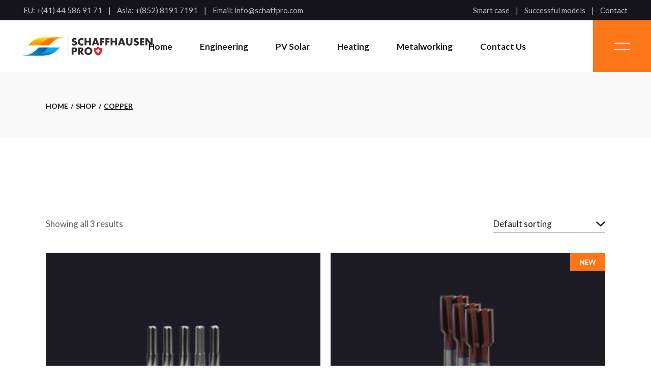

--- FILE ---
content_type: text/html; charset=UTF-8
request_url: https://schaffpro.com/product-category/copper/
body_size: 19148
content:
<!DOCTYPE html>
<html lang="en-US">
<head>
	<meta charset="UTF-8">
	<meta name="viewport" content="width=device-width, initial-scale=1, user-scalable=yes">

	<title>Copper &#8211; Schaffhausen Pro</title>
<meta name='robots' content='max-image-preview:large' />
<link rel='dns-prefetch' href='//fonts.googleapis.com' />
<link rel="alternate" type="application/rss+xml" title="Schaffhausen Pro &raquo; Feed" href="https://schaffpro.com/feed/" />
<link rel="alternate" type="application/rss+xml" title="Schaffhausen Pro &raquo; Comments Feed" href="https://schaffpro.com/comments/feed/" />
<link rel="alternate" type="application/rss+xml" title="Schaffhausen Pro &raquo; Copper Category Feed" href="https://schaffpro.com/product-category/copper/feed/" />
<script type="text/javascript">
window._wpemojiSettings = {"baseUrl":"https:\/\/s.w.org\/images\/core\/emoji\/14.0.0\/72x72\/","ext":".png","svgUrl":"https:\/\/s.w.org\/images\/core\/emoji\/14.0.0\/svg\/","svgExt":".svg","source":{"concatemoji":"https:\/\/schaffpro.com\/wp-includes\/js\/wp-emoji-release.min.js?ver=6.2.8"}};
/*! This file is auto-generated */
!function(e,a,t){var n,r,o,i=a.createElement("canvas"),p=i.getContext&&i.getContext("2d");function s(e,t){p.clearRect(0,0,i.width,i.height),p.fillText(e,0,0);e=i.toDataURL();return p.clearRect(0,0,i.width,i.height),p.fillText(t,0,0),e===i.toDataURL()}function c(e){var t=a.createElement("script");t.src=e,t.defer=t.type="text/javascript",a.getElementsByTagName("head")[0].appendChild(t)}for(o=Array("flag","emoji"),t.supports={everything:!0,everythingExceptFlag:!0},r=0;r<o.length;r++)t.supports[o[r]]=function(e){if(p&&p.fillText)switch(p.textBaseline="top",p.font="600 32px Arial",e){case"flag":return s("\ud83c\udff3\ufe0f\u200d\u26a7\ufe0f","\ud83c\udff3\ufe0f\u200b\u26a7\ufe0f")?!1:!s("\ud83c\uddfa\ud83c\uddf3","\ud83c\uddfa\u200b\ud83c\uddf3")&&!s("\ud83c\udff4\udb40\udc67\udb40\udc62\udb40\udc65\udb40\udc6e\udb40\udc67\udb40\udc7f","\ud83c\udff4\u200b\udb40\udc67\u200b\udb40\udc62\u200b\udb40\udc65\u200b\udb40\udc6e\u200b\udb40\udc67\u200b\udb40\udc7f");case"emoji":return!s("\ud83e\udef1\ud83c\udffb\u200d\ud83e\udef2\ud83c\udfff","\ud83e\udef1\ud83c\udffb\u200b\ud83e\udef2\ud83c\udfff")}return!1}(o[r]),t.supports.everything=t.supports.everything&&t.supports[o[r]],"flag"!==o[r]&&(t.supports.everythingExceptFlag=t.supports.everythingExceptFlag&&t.supports[o[r]]);t.supports.everythingExceptFlag=t.supports.everythingExceptFlag&&!t.supports.flag,t.DOMReady=!1,t.readyCallback=function(){t.DOMReady=!0},t.supports.everything||(n=function(){t.readyCallback()},a.addEventListener?(a.addEventListener("DOMContentLoaded",n,!1),e.addEventListener("load",n,!1)):(e.attachEvent("onload",n),a.attachEvent("onreadystatechange",function(){"complete"===a.readyState&&t.readyCallback()})),(e=t.source||{}).concatemoji?c(e.concatemoji):e.wpemoji&&e.twemoji&&(c(e.twemoji),c(e.wpemoji)))}(window,document,window._wpemojiSettings);
</script>
<style type="text/css">
img.wp-smiley,
img.emoji {
	display: inline !important;
	border: none !important;
	box-shadow: none !important;
	height: 1em !important;
	width: 1em !important;
	margin: 0 0.07em !important;
	vertical-align: -0.1em !important;
	background: none !important;
	padding: 0 !important;
}
</style>
	<link rel='stylesheet' id='animate-css' href='https://schaffpro.com/wp-content/plugins/qi-blocks/assets/css/plugins/animate/animate.min.css?ver=6.2.8' type='text/css' media='all' />
<link rel='stylesheet' id='sbi_styles-css' href='https://schaffpro.com/wp-content/plugins/instagram-feed/css/sbi-styles.min.css?ver=6.1.1' type='text/css' media='all' />
<link rel='stylesheet' id='dripicons-css' href='https://schaffpro.com/wp-content/plugins/manufaktursolutions-core/inc/icons/dripicons/assets/css/dripicons.min.css?ver=6.2.8' type='text/css' media='all' />
<link rel='stylesheet' id='elegant-icons-css' href='https://schaffpro.com/wp-content/plugins/manufaktursolutions-core/inc/icons/elegant-icons/assets/css/elegant-icons.min.css?ver=6.2.8' type='text/css' media='all' />
<link rel='stylesheet' id='font-awesome-css' href='https://schaffpro.com/wp-content/plugins/manufaktursolutions-core/inc/icons/font-awesome/assets/css/all.min.css?ver=6.2.8' type='text/css' media='all' />
<link rel='stylesheet' id='fontkiko-css' href='https://schaffpro.com/wp-content/plugins/manufaktursolutions-core/inc/icons/fontkiko/assets/css/kiko-all.min.css?ver=6.2.8' type='text/css' media='all' />
<link rel='stylesheet' id='ionicons-css' href='https://schaffpro.com/wp-content/plugins/manufaktursolutions-core/inc/icons/ionicons/assets/css/ionicons.min.css?ver=6.2.8' type='text/css' media='all' />
<link rel='stylesheet' id='linea-icons-css' href='https://schaffpro.com/wp-content/plugins/manufaktursolutions-core/inc/icons/linea-icons/assets/css/linea-icons.min.css?ver=6.2.8' type='text/css' media='all' />
<link rel='stylesheet' id='linear-icons-css' href='https://schaffpro.com/wp-content/plugins/manufaktursolutions-core/inc/icons/linear-icons/assets/css/linear-icons.min.css?ver=6.2.8' type='text/css' media='all' />
<link rel='stylesheet' id='material-icons-css' href='https://fonts.googleapis.com/icon?family=Material+Icons&#038;ver=6.2.8' type='text/css' media='all' />
<link rel='stylesheet' id='simple-line-icons-css' href='https://schaffpro.com/wp-content/plugins/manufaktursolutions-core/inc/icons/simple-line-icons/assets/css/simple-line-icons.min.css?ver=6.2.8' type='text/css' media='all' />
<style id='wp-block-library-inline-css' type='text/css'>
:root{--wp-admin-theme-color:#007cba;--wp-admin-theme-color--rgb:0,124,186;--wp-admin-theme-color-darker-10:#006ba1;--wp-admin-theme-color-darker-10--rgb:0,107,161;--wp-admin-theme-color-darker-20:#005a87;--wp-admin-theme-color-darker-20--rgb:0,90,135;--wp-admin-border-width-focus:2px;--wp-block-synced-color:#7a00df;--wp-block-synced-color--rgb:122,0,223}@media (-webkit-min-device-pixel-ratio:2),(min-resolution:192dpi){:root{--wp-admin-border-width-focus:1.5px}}.wp-element-button{cursor:pointer}:root{--wp--preset--font-size--normal:16px;--wp--preset--font-size--huge:42px}:root .has-very-light-gray-background-color{background-color:#eee}:root .has-very-dark-gray-background-color{background-color:#313131}:root .has-very-light-gray-color{color:#eee}:root .has-very-dark-gray-color{color:#313131}:root .has-vivid-green-cyan-to-vivid-cyan-blue-gradient-background{background:linear-gradient(135deg,#00d084,#0693e3)}:root .has-purple-crush-gradient-background{background:linear-gradient(135deg,#34e2e4,#4721fb 50%,#ab1dfe)}:root .has-hazy-dawn-gradient-background{background:linear-gradient(135deg,#faaca8,#dad0ec)}:root .has-subdued-olive-gradient-background{background:linear-gradient(135deg,#fafae1,#67a671)}:root .has-atomic-cream-gradient-background{background:linear-gradient(135deg,#fdd79a,#004a59)}:root .has-nightshade-gradient-background{background:linear-gradient(135deg,#330968,#31cdcf)}:root .has-midnight-gradient-background{background:linear-gradient(135deg,#020381,#2874fc)}.has-regular-font-size{font-size:1em}.has-larger-font-size{font-size:2.625em}.has-normal-font-size{font-size:var(--wp--preset--font-size--normal)}.has-huge-font-size{font-size:var(--wp--preset--font-size--huge)}.has-text-align-center{text-align:center}.has-text-align-left{text-align:left}.has-text-align-right{text-align:right}#end-resizable-editor-section{display:none}.aligncenter{clear:both}.items-justified-left{justify-content:flex-start}.items-justified-center{justify-content:center}.items-justified-right{justify-content:flex-end}.items-justified-space-between{justify-content:space-between}.screen-reader-text{clip:rect(1px,1px,1px,1px);word-wrap:normal!important;border:0;-webkit-clip-path:inset(50%);clip-path:inset(50%);height:1px;margin:-1px;overflow:hidden;padding:0;position:absolute;width:1px}.screen-reader-text:focus{clip:auto!important;background-color:#ddd;-webkit-clip-path:none;clip-path:none;color:#444;display:block;font-size:1em;height:auto;left:5px;line-height:normal;padding:15px 23px 14px;text-decoration:none;top:5px;width:auto;z-index:100000}html :where(.has-border-color){border-style:solid}html :where([style*=border-top-color]){border-top-style:solid}html :where([style*=border-right-color]){border-right-style:solid}html :where([style*=border-bottom-color]){border-bottom-style:solid}html :where([style*=border-left-color]){border-left-style:solid}html :where([style*=border-width]){border-style:solid}html :where([style*=border-top-width]){border-top-style:solid}html :where([style*=border-right-width]){border-right-style:solid}html :where([style*=border-bottom-width]){border-bottom-style:solid}html :where([style*=border-left-width]){border-left-style:solid}html :where(img[class*=wp-image-]){height:auto;max-width:100%}figure{margin:0 0 1em}html :where(.is-position-sticky){--wp-admin--admin-bar--position-offset:var(--wp-admin--admin-bar--height,0px)}@media screen and (max-width:600px){html :where(.is-position-sticky){--wp-admin--admin-bar--position-offset:0px}}
</style>
<link rel='stylesheet' id='classic-theme-styles-css' href='https://schaffpro.com/wp-includes/css/classic-themes.min.css?ver=6.2.8' type='text/css' media='all' />
<link rel='stylesheet' id='contact-form-7-css' href='https://schaffpro.com/wp-content/plugins/contact-form-7/includes/css/styles.css?ver=5.7.4' type='text/css' media='all' />
<link rel='stylesheet' id='ctf_styles-css' href='https://schaffpro.com/wp-content/plugins/custom-twitter-feeds/css/ctf-styles.min.css?ver=2.0.4' type='text/css' media='all' />
<link rel='stylesheet' id='qi-blocks-grid-css' href='https://schaffpro.com/wp-content/plugins/qi-blocks/assets/dist/grid.css?ver=6.2.8' type='text/css' media='all' />
<link rel='stylesheet' id='qi-blocks-main-css' href='https://schaffpro.com/wp-content/plugins/qi-blocks/assets/dist/main.css?ver=6.2.8' type='text/css' media='all' />
<style id='qi-blocks-main-inline-css' type='text/css'>
body  .qodef-widget-block-ce03acee .qi-block-countdown .qodef-m-date{justify-content: space-between;} body  .qodef-widget-block-ce03acee .qi-block-countdown .qodef-digit{font-size: 50px;}
</style>
<style id='woocommerce-inline-inline-css' type='text/css'>
.woocommerce form .form-row .required { visibility: visible; }
</style>
<link rel='stylesheet' id='swiper-css' href='https://schaffpro.com/wp-content/plugins/qi-blocks/inc/slider/assets/plugins/swiper.min.css?ver=6.2.8' type='text/css' media='all' />
<link rel='stylesheet' id='qi-addons-for-elementor-grid-style-css' href='https://schaffpro.com/wp-content/plugins/qi-addons-for-elementor/assets/css/grid.min.css?ver=6.2.8' type='text/css' media='all' />
<link rel='stylesheet' id='qi-addons-for-elementor-helper-parts-style-css' href='https://schaffpro.com/wp-content/plugins/qi-addons-for-elementor/assets/css/helper-parts.min.css?ver=6.2.8' type='text/css' media='all' />
<link rel='stylesheet' id='qi-addons-for-elementor-style-css' href='https://schaffpro.com/wp-content/plugins/qi-addons-for-elementor/assets/css/main.min.css?ver=6.2.8' type='text/css' media='all' />
<link rel='stylesheet' id='perfect-scrollbar-css' href='https://schaffpro.com/wp-content/plugins/manufaktursolutions-core/assets/plugins/perfect-scrollbar/perfect-scrollbar.css?ver=6.2.8' type='text/css' media='all' />
<link rel='stylesheet' id='manufaktursolutions-main-css' href='https://schaffpro.com/wp-content/themes/manufaktursolutions/assets/css/main.min.css?ver=6.2.8' type='text/css' media='all' />
<link rel='stylesheet' id='manufaktursolutions-core-style-css' href='https://schaffpro.com/wp-content/plugins/manufaktursolutions-core/assets/css/manufaktursolutions-core.min.css?ver=6.2.8' type='text/css' media='all' />
<link rel='stylesheet' id='manufaktursolutions-google-fonts-css' href='https://fonts.googleapis.com/css?family=Space+Grotesk%3A300%2C400%2C500%2C600%2C700%7CLato%3A300%2C400%2C500%2C600%2C700&#038;subset=latin-ext&#038;display=swap&#038;ver=1.0.0' type='text/css' media='all' />
<link rel='stylesheet' id='manufaktursolutions-grid-css' href='https://schaffpro.com/wp-content/themes/manufaktursolutions/assets/css/grid.min.css?ver=6.2.8' type='text/css' media='all' />
<link rel='stylesheet' id='manufaktursolutions-style-css' href='https://schaffpro.com/wp-content/themes/manufaktursolutions/style.css?ver=6.2.8' type='text/css' media='all' />
<style id='manufaktursolutions-style-inline-css' type='text/css'>
#qodef-page-footer-top-area-inner { padding-top: 80px;padding-bottom: 0px;}#qodef-page-footer-bottom-area-inner { border-top-width: 0px;}#qodef-page-footer { background-image: url(https://schaffpro.com/wp-content/uploads/2022/10/footer-img-3.jpg);}#qodef-page-inner { padding: 145px 0px 104px;}@media only screen and (max-width: 1024px) { #qodef-page-inner { padding: 145px 0px 35px;}}#qodef-top-area { background-color: #15141c;}#qodef-page-header .qodef-header-logo-link { height: 40px;}#qodef-page-mobile-header .qodef-mobile-header-logo-link { height: 40px;}.qodef-page-title { height: 130px;}.qodef-header--standard #qodef-page-header { height: 102px;}.qodef-header--standard #qodef-page-header-inner { padding-left: 45px;padding-right: 45px;}
</style>
<script type='text/javascript' src='https://schaffpro.com/wp-includes/js/jquery/jquery.min.js?ver=3.6.4' id='jquery-core-js'></script>
<script type='text/javascript' src='https://schaffpro.com/wp-includes/js/jquery/jquery-migrate.min.js?ver=3.4.0' id='jquery-migrate-js'></script>
<link rel="https://api.w.org/" href="https://schaffpro.com/wp-json/" /><link rel="alternate" type="application/json" href="https://schaffpro.com/wp-json/wp/v2/product_cat/64" /><link rel="EditURI" type="application/rsd+xml" title="RSD" href="https://schaffpro.com/xmlrpc.php?rsd" />
<link rel="wlwmanifest" type="application/wlwmanifest+xml" href="https://schaffpro.com/wp-includes/wlwmanifest.xml" />
<meta name="generator" content="WordPress 6.2.8" />
<meta name="generator" content="WooCommerce 7.3.0" />

		<script>
		(function(h,o,t,j,a,r){
			h.hj=h.hj||function(){(h.hj.q=h.hj.q||[]).push(arguments)};
			h._hjSettings={hjid:3396423,hjsv:5};
			a=o.getElementsByTagName('head')[0];
			r=o.createElement('script');r.async=1;
			r.src=t+h._hjSettings.hjid+j+h._hjSettings.hjsv;
			a.appendChild(r);
		})(window,document,'//static.hotjar.com/c/hotjar-','.js?sv=');
		</script>
			<noscript><style>.woocommerce-product-gallery{ opacity: 1 !important; }</style></noscript>
	<meta name="generator" content="Powered by Slider Revolution 6.6.7 - responsive, Mobile-Friendly Slider Plugin for WordPress with comfortable drag and drop interface." />
<link rel="icon" href="https://schaffpro.com/wp-content/uploads/2023/01/schaffhausen_pro-1.png" sizes="32x32" />
<link rel="icon" href="https://schaffpro.com/wp-content/uploads/2023/01/schaffhausen_pro-1.png" sizes="192x192" />
<link rel="apple-touch-icon" href="https://schaffpro.com/wp-content/uploads/2023/01/schaffhausen_pro-1.png" />
<meta name="msapplication-TileImage" content="https://schaffpro.com/wp-content/uploads/2023/01/schaffhausen_pro-1.png" />
<script>function setREVStartSize(e){
			//window.requestAnimationFrame(function() {
				window.RSIW = window.RSIW===undefined ? window.innerWidth : window.RSIW;
				window.RSIH = window.RSIH===undefined ? window.innerHeight : window.RSIH;
				try {
					var pw = document.getElementById(e.c).parentNode.offsetWidth,
						newh;
					pw = pw===0 || isNaN(pw) || (e.l=="fullwidth" || e.layout=="fullwidth") ? window.RSIW : pw;
					e.tabw = e.tabw===undefined ? 0 : parseInt(e.tabw);
					e.thumbw = e.thumbw===undefined ? 0 : parseInt(e.thumbw);
					e.tabh = e.tabh===undefined ? 0 : parseInt(e.tabh);
					e.thumbh = e.thumbh===undefined ? 0 : parseInt(e.thumbh);
					e.tabhide = e.tabhide===undefined ? 0 : parseInt(e.tabhide);
					e.thumbhide = e.thumbhide===undefined ? 0 : parseInt(e.thumbhide);
					e.mh = e.mh===undefined || e.mh=="" || e.mh==="auto" ? 0 : parseInt(e.mh,0);
					if(e.layout==="fullscreen" || e.l==="fullscreen")
						newh = Math.max(e.mh,window.RSIH);
					else{
						e.gw = Array.isArray(e.gw) ? e.gw : [e.gw];
						for (var i in e.rl) if (e.gw[i]===undefined || e.gw[i]===0) e.gw[i] = e.gw[i-1];
						e.gh = e.el===undefined || e.el==="" || (Array.isArray(e.el) && e.el.length==0)? e.gh : e.el;
						e.gh = Array.isArray(e.gh) ? e.gh : [e.gh];
						for (var i in e.rl) if (e.gh[i]===undefined || e.gh[i]===0) e.gh[i] = e.gh[i-1];
											
						var nl = new Array(e.rl.length),
							ix = 0,
							sl;
						e.tabw = e.tabhide>=pw ? 0 : e.tabw;
						e.thumbw = e.thumbhide>=pw ? 0 : e.thumbw;
						e.tabh = e.tabhide>=pw ? 0 : e.tabh;
						e.thumbh = e.thumbhide>=pw ? 0 : e.thumbh;
						for (var i in e.rl) nl[i] = e.rl[i]<window.RSIW ? 0 : e.rl[i];
						sl = nl[0];
						for (var i in nl) if (sl>nl[i] && nl[i]>0) { sl = nl[i]; ix=i;}
						var m = pw>(e.gw[ix]+e.tabw+e.thumbw) ? 1 : (pw-(e.tabw+e.thumbw)) / (e.gw[ix]);
						newh =  (e.gh[ix] * m) + (e.tabh + e.thumbh);
					}
					var el = document.getElementById(e.c);
					if (el!==null && el) el.style.height = newh+"px";
					el = document.getElementById(e.c+"_wrapper");
					if (el!==null && el) {
						el.style.height = newh+"px";
						el.style.display = "block";
					}
				} catch(e){
					console.log("Failure at Presize of Slider:" + e)
				}
			//});
		  };</script>
		<style type="text/css" id="wp-custom-css">
			img.tp-rs-img.rs-lazyload {
    height: auto !important;
}
section#seller-boxes h5.qodef-m-title {
    font-size: 28px;
}
.page-id-3156 .qodef-info-section.qodef-layout--boxed-text .qodef-m-info-inner {
    height: 465px;
}
a#hk {
    padding-left: 70px;
}
a#zu {
    padding-left: 108px;
}
a#bc {
    padding-left: 91px;
}
a#it {
    padding-left: 94px;
}
a#ff {
    padding-left: 7px;
}
a#pg {
    padding-left: 103px;
}
a#parague {
    padding-left: 26px;
}
a#barce {
    padding-left: 20px;
}
a#istbl {
    padding-left: 23px;
}
a#zurich {
    padding-left: 54px;
}
a#hkg {
    padding-left: 13px;
}
a#prg {
    padding-left: 47px;
}
a#brc {
    padding-left: 35px;
}
a#ist {
    padding-left: 40px;
}
section#seller-boxes p.qodef-m-text {
    font-size: 18px;
}
div#third-box h4.qodef-m-title {
    margin-top: 30px !important;
    position: relative;
    bottom: 25px;
}
section#boxes .qodef-m-content-inner {
    padding: 35px;
}
#qodef-page-footer-top-area-inner .qodef-grid>.qodef-grid-inner>.qodef-grid-item:nth-child(1) {
    margin: 0 0 59px;
    width: 22%;
}
#qodef-page-footer-top-area-inner .qodef-grid>.qodef-grid-inner>.qodef-grid-item:nth-child(2) {
    width: 23% !important;
}
#qodef-page-footer-top-area-inner .qodef-grid>.qodef-grid-inner>.qodef-grid-item:nth-child(3) {
    width: 30%;
}
@media screen and (max-width: 768px) {
  #qodef-page-footer-top-area-inner .qodef-grid>.qodef-grid-inner>.qodef-grid-item:nth-child(1) {
    width: 100% !important;
}
	#qodef-page-footer-top-area-inner .qodef-grid>.qodef-grid-inner>.qodef-grid-item:nth-child(2) {
    width: 100% !important;
}
	#qodef-page-footer-top-area-inner .qodef-grid>.qodef-grid-inner>.qodef-grid-item:nth-child(3) {
    width: 100% !important;
}
}		</style>
		</head>
<body data-rsssl=1 class="archive tax-product_cat term-copper term-64 wp-custom-logo theme-manufaktursolutions qi-blocks-1.0.9 qodef-gutenberg--no-touch qode-framework-1.1.9 woocommerce woocommerce-page woocommerce-no-js qodef-qi--no-touch qi-addons-for-elementor-1.5.7 qodef-age-verification--opened qodef-back-to-top--enabled  qodef-header--standard qodef-header-appearance--sticky qodef-header-disable-right-padding qodef-mobile-header--standard qodef-drop-down-second--full-width qodef-drop-down-second--default manufaktursolutions-core-1.0 manufaktursolutions-1.0 qodef-content-grid-1300 qodef-header-standard--center qodef-search--covers-header elementor-default elementor-kit-5" itemscope itemtype="https://schema.org/WebPage">
	<svg xmlns="http://www.w3.org/2000/svg" viewBox="0 0 0 0" width="0" height="0" focusable="false" role="none" style="visibility: hidden; position: absolute; left: -9999px; overflow: hidden;" ><defs><filter id="wp-duotone-dark-grayscale"><feColorMatrix color-interpolation-filters="sRGB" type="matrix" values=" .299 .587 .114 0 0 .299 .587 .114 0 0 .299 .587 .114 0 0 .299 .587 .114 0 0 " /><feComponentTransfer color-interpolation-filters="sRGB" ><feFuncR type="table" tableValues="0 0.49803921568627" /><feFuncG type="table" tableValues="0 0.49803921568627" /><feFuncB type="table" tableValues="0 0.49803921568627" /><feFuncA type="table" tableValues="1 1" /></feComponentTransfer><feComposite in2="SourceGraphic" operator="in" /></filter></defs></svg><svg xmlns="http://www.w3.org/2000/svg" viewBox="0 0 0 0" width="0" height="0" focusable="false" role="none" style="visibility: hidden; position: absolute; left: -9999px; overflow: hidden;" ><defs><filter id="wp-duotone-grayscale"><feColorMatrix color-interpolation-filters="sRGB" type="matrix" values=" .299 .587 .114 0 0 .299 .587 .114 0 0 .299 .587 .114 0 0 .299 .587 .114 0 0 " /><feComponentTransfer color-interpolation-filters="sRGB" ><feFuncR type="table" tableValues="0 1" /><feFuncG type="table" tableValues="0 1" /><feFuncB type="table" tableValues="0 1" /><feFuncA type="table" tableValues="1 1" /></feComponentTransfer><feComposite in2="SourceGraphic" operator="in" /></filter></defs></svg><svg xmlns="http://www.w3.org/2000/svg" viewBox="0 0 0 0" width="0" height="0" focusable="false" role="none" style="visibility: hidden; position: absolute; left: -9999px; overflow: hidden;" ><defs><filter id="wp-duotone-purple-yellow"><feColorMatrix color-interpolation-filters="sRGB" type="matrix" values=" .299 .587 .114 0 0 .299 .587 .114 0 0 .299 .587 .114 0 0 .299 .587 .114 0 0 " /><feComponentTransfer color-interpolation-filters="sRGB" ><feFuncR type="table" tableValues="0.54901960784314 0.98823529411765" /><feFuncG type="table" tableValues="0 1" /><feFuncB type="table" tableValues="0.71764705882353 0.25490196078431" /><feFuncA type="table" tableValues="1 1" /></feComponentTransfer><feComposite in2="SourceGraphic" operator="in" /></filter></defs></svg><svg xmlns="http://www.w3.org/2000/svg" viewBox="0 0 0 0" width="0" height="0" focusable="false" role="none" style="visibility: hidden; position: absolute; left: -9999px; overflow: hidden;" ><defs><filter id="wp-duotone-blue-red"><feColorMatrix color-interpolation-filters="sRGB" type="matrix" values=" .299 .587 .114 0 0 .299 .587 .114 0 0 .299 .587 .114 0 0 .299 .587 .114 0 0 " /><feComponentTransfer color-interpolation-filters="sRGB" ><feFuncR type="table" tableValues="0 1" /><feFuncG type="table" tableValues="0 0.27843137254902" /><feFuncB type="table" tableValues="0.5921568627451 0.27843137254902" /><feFuncA type="table" tableValues="1 1" /></feComponentTransfer><feComposite in2="SourceGraphic" operator="in" /></filter></defs></svg><svg xmlns="http://www.w3.org/2000/svg" viewBox="0 0 0 0" width="0" height="0" focusable="false" role="none" style="visibility: hidden; position: absolute; left: -9999px; overflow: hidden;" ><defs><filter id="wp-duotone-midnight"><feColorMatrix color-interpolation-filters="sRGB" type="matrix" values=" .299 .587 .114 0 0 .299 .587 .114 0 0 .299 .587 .114 0 0 .299 .587 .114 0 0 " /><feComponentTransfer color-interpolation-filters="sRGB" ><feFuncR type="table" tableValues="0 0" /><feFuncG type="table" tableValues="0 0.64705882352941" /><feFuncB type="table" tableValues="0 1" /><feFuncA type="table" tableValues="1 1" /></feComponentTransfer><feComposite in2="SourceGraphic" operator="in" /></filter></defs></svg><svg xmlns="http://www.w3.org/2000/svg" viewBox="0 0 0 0" width="0" height="0" focusable="false" role="none" style="visibility: hidden; position: absolute; left: -9999px; overflow: hidden;" ><defs><filter id="wp-duotone-magenta-yellow"><feColorMatrix color-interpolation-filters="sRGB" type="matrix" values=" .299 .587 .114 0 0 .299 .587 .114 0 0 .299 .587 .114 0 0 .299 .587 .114 0 0 " /><feComponentTransfer color-interpolation-filters="sRGB" ><feFuncR type="table" tableValues="0.78039215686275 1" /><feFuncG type="table" tableValues="0 0.94901960784314" /><feFuncB type="table" tableValues="0.35294117647059 0.47058823529412" /><feFuncA type="table" tableValues="1 1" /></feComponentTransfer><feComposite in2="SourceGraphic" operator="in" /></filter></defs></svg><svg xmlns="http://www.w3.org/2000/svg" viewBox="0 0 0 0" width="0" height="0" focusable="false" role="none" style="visibility: hidden; position: absolute; left: -9999px; overflow: hidden;" ><defs><filter id="wp-duotone-purple-green"><feColorMatrix color-interpolation-filters="sRGB" type="matrix" values=" .299 .587 .114 0 0 .299 .587 .114 0 0 .299 .587 .114 0 0 .299 .587 .114 0 0 " /><feComponentTransfer color-interpolation-filters="sRGB" ><feFuncR type="table" tableValues="0.65098039215686 0.40392156862745" /><feFuncG type="table" tableValues="0 1" /><feFuncB type="table" tableValues="0.44705882352941 0.4" /><feFuncA type="table" tableValues="1 1" /></feComponentTransfer><feComposite in2="SourceGraphic" operator="in" /></filter></defs></svg><svg xmlns="http://www.w3.org/2000/svg" viewBox="0 0 0 0" width="0" height="0" focusable="false" role="none" style="visibility: hidden; position: absolute; left: -9999px; overflow: hidden;" ><defs><filter id="wp-duotone-blue-orange"><feColorMatrix color-interpolation-filters="sRGB" type="matrix" values=" .299 .587 .114 0 0 .299 .587 .114 0 0 .299 .587 .114 0 0 .299 .587 .114 0 0 " /><feComponentTransfer color-interpolation-filters="sRGB" ><feFuncR type="table" tableValues="0.098039215686275 1" /><feFuncG type="table" tableValues="0 0.66274509803922" /><feFuncB type="table" tableValues="0.84705882352941 0.41960784313725" /><feFuncA type="table" tableValues="1 1" /></feComponentTransfer><feComposite in2="SourceGraphic" operator="in" /></filter></defs></svg><a class="skip-link screen-reader-text" href="#qodef-page-content">Skip to the content</a>	<div id="qodef-page-wrapper" class="">
			<div id="qodef-top-area">
		<div id="qodef-top-area-inner" >
				<div class="qodef-widget-holder qodef--left">
		<div id="block-24" class="widget widget_block qodef-top-bar-widget">EU:&nbsp;<a href="tel: +(41) 44 586 91 71"> +(41) 44 586 91 71</a></div><div id="block-47" class="widget widget_block qodef-top-bar-widget">Asia:&nbsp;<a href="tel:+8528191 7191">+(852) 8191 7191</a></div><div id="block-25" class="widget widget_block qodef-top-bar-widget">Email:&nbsp;<a href="mailto:info@schaffpro.com"> info@schaffpro.com </a></div>	</div>
	<div class="qodef-widget-holder qodef--right">
		<div id="block-26" class="widget widget_block qodef-top-bar-widget"><a href="https://schaffpro.com/portfolio-item/successful-models-of-2023-photovoltaic-system/"> Smart case </a></div><div id="block-27" class="widget widget_block qodef-top-bar-widget"><a href="https://schaffpro.com/portfolio-item/bestsellers-2023/"> Successful models </a></div><div id="block-28" class="widget widget_block qodef-top-bar-widget"><a href="https://schaffpro.com/contact-us//"> Contact </a></div>	</div>
		</div>
	</div>
<header id="qodef-page-header"  role="banner">
		<div id="qodef-page-header-inner" class="">
		<div class="qodef-header-wrapper">
	<div class="qodef-header-logo">
		<a itemprop="url" class="qodef-header-logo-link qodef-height--set qodef-source--image" href="https://schaffpro.com/" rel="home">
	<img width="760" height="119" src="https://schaffpro.com/wp-content/uploads/2023/01/Schaffhausen-PRO_black-1.png" class="qodef-header-logo-image qodef--main qodef--customizer" alt="Schaffhausen Pro" decoding="async" loading="lazy" itemprop="logo" srcset="https://schaffpro.com/wp-content/uploads/2023/01/Schaffhausen-PRO_black-1.png 760w, https://schaffpro.com/wp-content/uploads/2023/01/Schaffhausen-PRO_black-1-300x47.png 300w, https://schaffpro.com/wp-content/uploads/2023/01/Schaffhausen-PRO_black-1-600x94.png 600w" sizes="(max-width: 760px) 100vw, 760px" /><img width="760" height="119" src="https://schaffpro.com/wp-content/uploads/2023/01/Schaffhausen-PRO_black-1.png" class="qodef-header-logo-image qodef--dark" alt="logo dark" itemprop="image" srcset="https://schaffpro.com/wp-content/uploads/2023/01/Schaffhausen-PRO_black-1.png 760w, https://schaffpro.com/wp-content/uploads/2023/01/Schaffhausen-PRO_black-1-300x47.png 300w, https://schaffpro.com/wp-content/uploads/2023/01/Schaffhausen-PRO_black-1-600x94.png 600w" sizes="(max-width: 760px) 100vw, 760px" /><img width="760" height="119" src="https://schaffpro.com/wp-content/uploads/2023/01/Schaffhausen-PRO_black-1.png" class="qodef-header-logo-image qodef--light" alt="logo light" itemprop="image" srcset="https://schaffpro.com/wp-content/uploads/2023/01/Schaffhausen-PRO_black-1.png 760w, https://schaffpro.com/wp-content/uploads/2023/01/Schaffhausen-PRO_black-1-300x47.png 300w, https://schaffpro.com/wp-content/uploads/2023/01/Schaffhausen-PRO_black-1-600x94.png 600w" sizes="(max-width: 760px) 100vw, 760px" /></a>
	</div>
		<nav class="qodef-header-navigation" role="navigation" aria-label="Top Menu">
		<ul id="menu-footer-column-2" class="menu"><li class="menu-item menu-item-type-post_type menu-item-object-page menu-item-home menu-item-9441"><a href="https://schaffpro.com/"><span class="qodef-menu-item-text">Home</span></a></li>
<li class="menu-item menu-item-type-post_type menu-item-object-page menu-item-9443"><a href="https://schaffpro.com/engineering/"><span class="qodef-menu-item-text">Engineering</span></a></li>
<li class="menu-item menu-item-type-post_type menu-item-object-page menu-item-9447"><a href="https://schaffpro.com/pv-solar/"><span class="qodef-menu-item-text">PV Solar</span></a></li>
<li class="menu-item menu-item-type-post_type menu-item-object-page menu-item-9444"><a href="https://schaffpro.com/heat/"><span class="qodef-menu-item-text">Heating</span></a></li>
<li class="menu-item menu-item-type-post_type menu-item-object-page menu-item-9445"><a href="https://schaffpro.com/metalworking/"><span class="qodef-menu-item-text">Metalworking</span></a></li>
<li class="menu-item menu-item-type-post_type menu-item-object-page menu-item-9442"><a href="https://schaffpro.com/contact-us/"><span class="qodef-menu-item-text">Contact Us</span></a></li>
</ul>	</nav>
	<div class="qodef-widget-holder qodef--one">
		<div id="manufaktursolutions_core_side_area_opener-2" class="widget widget_manufaktursolutions_core_side_area_opener qodef-header-widget-area-one" data-area="header-widget-one"><a href="javascript:void(0)"  class="qodef-opener-icon qodef-m qodef-source--predefined qodef-side-area-opener" style="background-color: #ff7618;;margin: Test;width: 114px" >
	<span class="qodef-m-icon qodef--open">
		<svg class="qodef-svg--side-area" xmlns="http://www.w3.org/2000/svg"
     xmlns:xlink="http://www.w3.org/1999/xlink" x="0px" y="0px" width="30px" height="14px"
     viewBox="0 0 30 14" style="enable-background:new 0 0 30 14;" xml:space="preserve"><line x1="0" y1="1" x2="30" y2="1"/><line x1="0" y1="13" x2="30" y2="13"/></svg>	</span>
		</a>
</div>	</div>
</div>
	</div>
	<div class="qodef-header-sticky qodef-custom-header-layout qodef-appearance--down">
	<div class="qodef-header-sticky-inner ">
		<a itemprop="url" class="qodef-header-logo-link qodef-height--set qodef-source--image" href="https://schaffpro.com/" rel="home">
	<img width="760" height="119" src="https://schaffpro.com/wp-content/uploads/2023/01/Schaffhausen-PRO_black-1.png" class="qodef-header-logo-image qodef--main qodef--customizer" alt="Schaffhausen Pro" decoding="async" loading="lazy" itemprop="logo" srcset="https://schaffpro.com/wp-content/uploads/2023/01/Schaffhausen-PRO_black-1.png 760w, https://schaffpro.com/wp-content/uploads/2023/01/Schaffhausen-PRO_black-1-300x47.png 300w, https://schaffpro.com/wp-content/uploads/2023/01/Schaffhausen-PRO_black-1-600x94.png 600w" sizes="(max-width: 760px) 100vw, 760px" /></a>
	<nav class="qodef-header-navigation" role="navigation" aria-label="Top Menu">
		<ul id="menu-footer-column-3" class="menu"><li class="menu-item menu-item-type-post_type menu-item-object-page menu-item-home menu-item-9441"><a href="https://schaffpro.com/"><span class="qodef-menu-item-text">Home</span></a></li>
<li class="menu-item menu-item-type-post_type menu-item-object-page menu-item-9443"><a href="https://schaffpro.com/engineering/"><span class="qodef-menu-item-text">Engineering</span></a></li>
<li class="menu-item menu-item-type-post_type menu-item-object-page menu-item-9447"><a href="https://schaffpro.com/pv-solar/"><span class="qodef-menu-item-text">PV Solar</span></a></li>
<li class="menu-item menu-item-type-post_type menu-item-object-page menu-item-9444"><a href="https://schaffpro.com/heat/"><span class="qodef-menu-item-text">Heating</span></a></li>
<li class="menu-item menu-item-type-post_type menu-item-object-page menu-item-9445"><a href="https://schaffpro.com/metalworking/"><span class="qodef-menu-item-text">Metalworking</span></a></li>
<li class="menu-item menu-item-type-post_type menu-item-object-page menu-item-9442"><a href="https://schaffpro.com/contact-us/"><span class="qodef-menu-item-text">Contact Us</span></a></li>
</ul>	</nav>
	<div class="qodef-widget-holder qodef--one">
		<div id="manufaktursolutions_core_side_area_opener-7" class="widget widget_manufaktursolutions_core_side_area_opener qodef-sticky-right"><a href="javascript:void(0)"  class="qodef-opener-icon qodef-m qodef-source--predefined qodef-side-area-opener" style="color: #ffffff;;background-color: #ff7618;;margin: Test 1;width: 114px" >
	<span class="qodef-m-icon qodef--open">
		<svg class="qodef-svg--side-area" xmlns="http://www.w3.org/2000/svg"
     xmlns:xlink="http://www.w3.org/1999/xlink" x="0px" y="0px" width="30px" height="14px"
     viewBox="0 0 30 14" style="enable-background:new 0 0 30 14;" xml:space="preserve"><line x1="0" y1="1" x2="30" y2="1"/><line x1="0" y1="13" x2="30" y2="13"/></svg>	</span>
		</a>
</div>	</div>
	</div>
</div>
</header>
<header id="qodef-page-mobile-header" role="banner">
		<div id="qodef-page-mobile-header-inner" class="">
		<a itemprop="url" class="qodef-mobile-header-logo-link qodef-height--set qodef-source--image" href="https://schaffpro.com/" rel="home">
	<img width="760" height="119" src="https://schaffpro.com/wp-content/uploads/2023/01/Schaffhausen-PRO_black-1.png" class="qodef-header-logo-image qodef--main qodef--customizer" alt="Schaffhausen Pro" decoding="async" loading="lazy" itemprop="logo" srcset="https://schaffpro.com/wp-content/uploads/2023/01/Schaffhausen-PRO_black-1.png 760w, https://schaffpro.com/wp-content/uploads/2023/01/Schaffhausen-PRO_black-1-300x47.png 300w, https://schaffpro.com/wp-content/uploads/2023/01/Schaffhausen-PRO_black-1-600x94.png 600w" sizes="(max-width: 760px) 100vw, 760px" /></a>
<a href="javascript:void(0)"  class="qodef-opener-icon qodef-m qodef-source--predefined qodef-mobile-header-opener"  >
	<span class="qodef-m-icon qodef--open">
		<svg class="qodef-svg--mobile-menu" xmlns="http://www.w3.org/2000/svg"
     xmlns:xlink="http://www.w3.org/1999/xlink" x="0px" y="0px" width="23px" height="18px"
     viewBox="0 0 23 18" style="enable-background:new 0 0 23 18;" xml:space="preserve"><line x1="0" y1="1" x2="23" y2="1"/><line x1="0" y1="9" x2="23" y2="9"/><line x1="0" y1="17" x2="23" y2="17"/></svg>	</span>
			<span class="qodef-m-icon qodef--close">
			<svg class="qodef-svg--close" xmlns="http://www.w3.org/2000/svg"
     xmlns:xlink="http://www.w3.org/1999/xlink" x="0px" y="0px" width="22" height="22"
     viewBox="0 0 22 22" style="enable-background:new 0 0 22 22;" xml:space="preserve"><line x1="1" y1="21" x2="21" y2="1"/><line x1="1" y1="1" x2="21" y2="21"/></svg>		</span>
		</a>
	</div>
		<nav class="qodef-mobile-header-navigation" role="navigation" aria-label="Mobile Menu">
		<ul id="menu-footer-column-5" class=""><li class="menu-item menu-item-type-post_type menu-item-object-page menu-item-home menu-item-9441"><a href="https://schaffpro.com/"><span class="qodef-menu-item-text">Home</span></a></li>
<li class="menu-item menu-item-type-post_type menu-item-object-page menu-item-9443"><a href="https://schaffpro.com/engineering/"><span class="qodef-menu-item-text">Engineering</span></a></li>
<li class="menu-item menu-item-type-post_type menu-item-object-page menu-item-9447"><a href="https://schaffpro.com/pv-solar/"><span class="qodef-menu-item-text">PV Solar</span></a></li>
<li class="menu-item menu-item-type-post_type menu-item-object-page menu-item-9444"><a href="https://schaffpro.com/heat/"><span class="qodef-menu-item-text">Heating</span></a></li>
<li class="menu-item menu-item-type-post_type menu-item-object-page menu-item-9445"><a href="https://schaffpro.com/metalworking/"><span class="qodef-menu-item-text">Metalworking</span></a></li>
<li class="menu-item menu-item-type-post_type menu-item-object-page menu-item-9442"><a href="https://schaffpro.com/contact-us/"><span class="qodef-menu-item-text">Contact Us</span></a></li>
</ul>	</nav>
</header>
		<div id="qodef-page-outer">
			<div class="qodef-page-title qodef-m qodef-title--breadcrumbs qodef-alignment--left qodef-vertical-alignment--header-bottom">
		<div class="qodef-m-inner">
		<div class="qodef-m-content qodef-content-grid ">
	<div itemprop="breadcrumb" class="qodef-breadcrumbs"><a itemprop="url" class="qodef-breadcrumbs-link" href="https://schaffpro.com/"><span itemprop="title">Home</span></a><span class="qodef-breadcrumbs-separator"></span><a itemprop="url" class="qodef-breadcrumbs-link" href="https://schaffpro.com/?page_id=9"><span itemprop="title">Shop</span></a><span class="qodef-breadcrumbs-separator"></span><span itemprop="title" class="qodef-breadcrumbs-current">Copper</span></div></div>
	</div>
	</div>
			<div id="qodef-page-inner" class="qodef-content-grid">
<main id="qodef-page-content" class="qodef-grid qodef-layout--template qodef--no-bottom-space qodef-gutter--medium" role="main"><div class="qodef-grid-inner clear"><div id="qodef-woo-page" class="qodef-grid-item qodef-page-content-section qodef-col--12 "><header class="woocommerce-products-header">
	
	</header>
<div class="woocommerce-notices-wrapper"></div><div class="qodef-woo-results"><p class="woocommerce-result-count">
	Showing all 3 results</p>
<form class="woocommerce-ordering" method="get">
	<select name="orderby" class="orderby" aria-label="Shop order">
					<option value="menu_order"  selected='selected'>Default sorting</option>
					<option value="popularity" >Sort by popularity</option>
					<option value="rating" >Sort by average rating</option>
					<option value="date" >Sort by latest</option>
					<option value="price" >Sort by price: low to high</option>
					<option value="price-desc" >Sort by price: high to low</option>
			</select>
	<input type="hidden" name="paged" value="1" />
	</form>
</div><div class="qodef-woo-product-list qodef-gutter--small"><ul class="products columns-2">
<li class="product type-product post-5062 status-publish first instock product_cat-copper product_tag-dark product_tag-pipes has-post-thumbnail shipping-taxable product-type-simple">
	<div class="qodef-e-inner"><div class="qodef-woo-product-image"><img width="300" height="300" src="https://schaffpro.com/wp-content/uploads/2022/10/home-7-product-list-img-01-300x300.jpg" class="attachment-woocommerce_thumbnail size-woocommerce_thumbnail" alt="s" decoding="async" loading="lazy" srcset="https://schaffpro.com/wp-content/uploads/2022/10/home-7-product-list-img-01-300x300.jpg 300w, https://schaffpro.com/wp-content/uploads/2022/10/home-7-product-list-img-01-100x100.jpg 100w, https://schaffpro.com/wp-content/uploads/2022/10/home-7-product-list-img-01-600x600.jpg 600w, https://schaffpro.com/wp-content/uploads/2022/10/home-7-product-list-img-01-150x150.jpg 150w, https://schaffpro.com/wp-content/uploads/2022/10/home-7-product-list-img-01-768x768.jpg 768w, https://schaffpro.com/wp-content/uploads/2022/10/home-7-product-list-img-01-650x650.jpg 650w, https://schaffpro.com/wp-content/uploads/2022/10/home-7-product-list-img-01.jpg 800w" sizes="(max-width: 300px) 100vw, 300px" /><div class="qodef-woo-product-image-inner"><a href="https://schaffpro.com/product/stainless-copper-bar/" data-quantity="1" class="button wp-element-button product_type_simple" data-product_id="5062" data-product_sku="0001260" aria-label="Read more about &ldquo;Stainless Copper Bar&rdquo;" rel="nofollow">Read more</a></div><a href="https://schaffpro.com/product/stainless-copper-bar/" class="woocommerce-LoopProduct-link woocommerce-loop-product__link"></a></div><div class="qodef-woo-product-content qodef-dark-background">
<h6 class="qodef-woo-product-title woocommerce-loop-product__title"><a href="https://schaffpro.com/product/stainless-copper-bar/" class="woocommerce-LoopProduct-link woocommerce-loop-product__link">Stainless Copper Bar</a></h6><div class="qodef-woo-product-categories qodef-e-info"><a href="https://schaffpro.com/product-category/copper/" rel="tag">Copper</a><div class="qodef-info-separator-end"></div></div></div></div></li>
<li class="new product type-product post-5053 status-publish last instock product_cat-copper product_tag-dark product_tag-pipes has-post-thumbnail shipping-taxable product-type-simple">
	<div class="qodef-e-inner"><div class="qodef-woo-product-image"><img width="300" height="300" src="https://schaffpro.com/wp-content/uploads/2022/10/home-7-product-list-img-03-300x300.jpg" class="attachment-woocommerce_thumbnail size-woocommerce_thumbnail" alt="s" decoding="async" loading="lazy" srcset="https://schaffpro.com/wp-content/uploads/2022/10/home-7-product-list-img-03-300x300.jpg 300w, https://schaffpro.com/wp-content/uploads/2022/10/home-7-product-list-img-03-100x100.jpg 100w, https://schaffpro.com/wp-content/uploads/2022/10/home-7-product-list-img-03-600x600.jpg 600w, https://schaffpro.com/wp-content/uploads/2022/10/home-7-product-list-img-03-150x150.jpg 150w, https://schaffpro.com/wp-content/uploads/2022/10/home-7-product-list-img-03-768x768.jpg 768w, https://schaffpro.com/wp-content/uploads/2022/10/home-7-product-list-img-03-650x650.jpg 650w, https://schaffpro.com/wp-content/uploads/2022/10/home-7-product-list-img-03.jpg 800w" sizes="(max-width: 300px) 100vw, 300px" /><span class="qodef-woo-product-mark qodef-new">New</span><div class="qodef-woo-product-image-inner"><a href="https://schaffpro.com/product/stainless-steel-coil-2/" data-quantity="1" class="button wp-element-button product_type_simple" data-product_id="5053" data-product_sku="0001249" aria-label="Read more about &ldquo;Stainless Copper Coil&rdquo;" rel="nofollow">Read more</a></div><a href="https://schaffpro.com/product/stainless-steel-coil-2/" class="woocommerce-LoopProduct-link woocommerce-loop-product__link"></a></div><div class="qodef-woo-product-content qodef-dark-background">
<h6 class="qodef-woo-product-title woocommerce-loop-product__title"><a href="https://schaffpro.com/product/stainless-steel-coil-2/" class="woocommerce-LoopProduct-link woocommerce-loop-product__link">Stainless Copper Coil</a></h6><div class="qodef-woo-product-categories qodef-e-info"><a href="https://schaffpro.com/product-category/copper/" rel="tag">Copper</a><div class="qodef-info-separator-end"></div></div></div></div></li>
<li class="product type-product post-5059 status-publish first instock product_cat-copper product_tag-dark product_tag-pipes has-post-thumbnail shipping-taxable product-type-simple">
	<div class="qodef-e-inner"><div class="qodef-woo-product-image"><img width="300" height="300" src="https://schaffpro.com/wp-content/uploads/2022/10/home-7-product-list-img-02-300x300.jpg" class="attachment-woocommerce_thumbnail size-woocommerce_thumbnail" alt="s" decoding="async" loading="lazy" srcset="https://schaffpro.com/wp-content/uploads/2022/10/home-7-product-list-img-02-300x300.jpg 300w, https://schaffpro.com/wp-content/uploads/2022/10/home-7-product-list-img-02-100x100.jpg 100w, https://schaffpro.com/wp-content/uploads/2022/10/home-7-product-list-img-02-600x600.jpg 600w, https://schaffpro.com/wp-content/uploads/2022/10/home-7-product-list-img-02-150x150.jpg 150w, https://schaffpro.com/wp-content/uploads/2022/10/home-7-product-list-img-02-768x768.jpg 768w, https://schaffpro.com/wp-content/uploads/2022/10/home-7-product-list-img-02-650x650.jpg 650w, https://schaffpro.com/wp-content/uploads/2022/10/home-7-product-list-img-02.jpg 800w" sizes="(max-width: 300px) 100vw, 300px" /><div class="qodef-woo-product-image-inner"><a href="https://schaffpro.com/product/stainless-copper-pipe-2/" data-quantity="1" class="button wp-element-button product_type_simple" data-product_id="5059" data-product_sku="0001249-1" aria-label="Read more about &ldquo;Stainless Copper Pipe&rdquo;" rel="nofollow">Read more</a></div><a href="https://schaffpro.com/product/stainless-copper-pipe-2/" class="woocommerce-LoopProduct-link woocommerce-loop-product__link"></a></div><div class="qodef-woo-product-content qodef-dark-background">
<h6 class="qodef-woo-product-title woocommerce-loop-product__title"><a href="https://schaffpro.com/product/stainless-copper-pipe-2/" class="woocommerce-LoopProduct-link woocommerce-loop-product__link">Stainless Copper Pipe</a></h6><div class="qodef-woo-product-categories qodef-e-info"><a href="https://schaffpro.com/product-category/copper/" rel="tag">Copper</a><div class="qodef-info-separator-end"></div></div></div></div></li>
</ul>
</div></div></div></main>			</div><!-- close #qodef-page-inner div from header.php -->
		</div><!-- close #qodef-page-outer div from header.php -->
		<footer id="qodef-page-footer"  role="contentinfo">
		<div id="qodef-page-footer-top-area">
		<div id="qodef-page-footer-top-area-inner" class="qodef-content-grid">
						<div class="qodef-grid qodef-layout--columns qodef-responsive--custom qodef-col-num--4 qodef-col-num--1024--2 qodef-col-num--768--2 qodef-col-num--680--1 qodef-col-num--480--1">
				<div class="qodef-grid-inner clear">
											<div class="qodef-grid-item">
							<div id="nav_menu-4" class="widget widget_nav_menu" data-area="qodef-footer-top-area-column-1"><div class="menu-fs-menu-footer-menu-container"><ul id="menu-fs-menu-footer-menu" class="menu"><li id="menu-item-8307" class="menu-item menu-item-type-post_type menu-item-object-page menu-item-home menu-item-8307"><a href="https://schaffpro.com/">Home</a></li>
<li id="menu-item-8309" class="menu-item menu-item-type-post_type menu-item-object-page menu-item-8309"><a href="https://schaffpro.com/engineering/">Engineering</a></li>
<li id="menu-item-8308" class="menu-item menu-item-type-post_type menu-item-object-page menu-item-8308"><a href="https://schaffpro.com/pv-solar/">PV Solar</a></li>
<li id="menu-item-8312" class="menu-item menu-item-type-post_type menu-item-object-page menu-item-8312"><a href="https://schaffpro.com/heat/">Heating</a></li>
<li id="menu-item-8310" class="menu-item menu-item-type-post_type menu-item-object-page menu-item-8310"><a href="https://schaffpro.com/metalworking/">Metalworking</a></li>
<li id="menu-item-8295" class="menu-item menu-item-type-post_type menu-item-object-page menu-item-8295"><a href="https://schaffpro.com/contact-us/">Contact Us</a></li>
</ul></div></div>						</div>
											<div class="qodef-grid-item">
							<div id="manufaktursolutions_core_title_widget-19" class="widget widget_manufaktursolutions_core_title_widget" data-area="qodef-footer-top-area-column-2">							<h5 class="qodef-widget-title" >
				Head Offices:				</h5>
						</div><div id="block-41" class="widget widget_block widget_text" data-area="qodef-footer-top-area-column-2">
<p>Stockerstrasse 45<br>
8002 Zürich<br>
Switzerland</p>
</div><div id="manufaktursolutions_core_separator-20" class="widget widget_manufaktursolutions_core_separator" data-area="qodef-footer-top-area-column-2"><div class="qodef-shortcode qodef-m  qodef-separator clear  ">	<div class="qodef-m-line" style="width: 0px;border-bottom-width: 0px;margin-top: 29px;margin-bottom: 0px"></div></div></div><div id="block-42" class="widget widget_block widget_text" data-area="qodef-footer-top-area-column-2">
<p>Jardine House 3201<br>1 Connaught Place<br>Central <br>Hong Kong</p>


 
</div>						</div>
											<div class="qodef-grid-item">
							<div id="manufaktursolutions_core_title_widget-21" class="widget widget_manufaktursolutions_core_title_widget" data-area="qodef-footer-top-area-column-3">							<h5 class="qodef-widget-title" >
				Telephones:				</h5>
						</div><div id="block-43" class="widget widget_block widget_text" data-area="qodef-footer-top-area-column-3">
<p>Zurich&nbsp;&nbsp;&nbsp;&nbsp;&nbsp;&nbsp;&nbsp;&nbsp;&nbsp;&nbsp;&nbsp;&nbsp;&nbsp;&nbsp;<a href="tel:+(41) 44 586 91 71">+(41) 44 586 91 71</a><br>Hong Kong  <a href="tel:+8528191 7191">&nbsp;&nbsp;+(852) 81 91 71 91</a>
<br>Prague&nbsp;&nbsp;  <a id="parague" href="tel:+420775 992 563">&nbsp;&nbsp;+(420) 775 992 563</a>
<br>Valencia  <a id="barce" href="#">&nbsp;&nbsp; SOON</a>
<br>Istanbul  <a id="istbl" href="#">&nbsp;&nbsp; SOON</a></p>
</div>						</div>
											<div class="qodef-grid-item">
							<div id="manufaktursolutions_core_title_widget-22" class="widget widget_manufaktursolutions_core_title_widget" data-area="qodef-footer-top-area-column-4">							<h5 class="qodef-widget-title" >
				E-mails:				</h5>
						</div><div id="block-45" class="widget widget_block widget_text" data-area="qodef-footer-top-area-column-4">
<p><a href="mailto:info@schaffpro.com">info@schaffpro.com</a><br><a href="mailto:office@schaffpro.com">office@schaffpro.com</a>
<br><a href="mailto:info@swisspro.cz">info@swisspro.cz</a>
<br><a href="#">SOON</a>
<br><a href="#">SOON</a></p>
</div>						</div>
									</div>
			</div>
		</div>
	</div>
	<div id="qodef-page-footer-bottom-area">
		<div id="qodef-page-footer-bottom-area-inner" class="qodef-content-grid">
			<div class="qodef-grid qodef-layout--columns qodef-responsive--custom qodef-col-num--1 qodef-alignment--left">
				<div class="qodef-grid-inner clear">
											<div class="qodef-grid-item">
							<div id="block-46" class="widget widget_block widget_media_image" data-area="qodef-footer-bottom-area-column-1"><div class="wp-block-image">
<figure class="aligncenter size-large"><img decoding="async" loading="lazy" width="1024" height="160" src="https://schaffpro.com/wp-content/uploads/2023/02/footer-logo-new-min-1024x160.png" alt="" class="wp-image-9468" srcset="https://schaffpro.com/wp-content/uploads/2023/02/footer-logo-new-min-1024x160.png 1024w, https://schaffpro.com/wp-content/uploads/2023/02/footer-logo-new-min-300x47.png 300w, https://schaffpro.com/wp-content/uploads/2023/02/footer-logo-new-min-768x120.png 768w, https://schaffpro.com/wp-content/uploads/2023/02/footer-logo-new-min-600x94.png 600w, https://schaffpro.com/wp-content/uploads/2023/02/footer-logo-new-min.png 1045w" sizes="(max-width: 1024px) 100vw, 1024px" /></figure></div></div><div id="block-23" class="widget widget_block widget_text" data-area="qodef-footer-bottom-area-column-1">
<p class="has-text-align-center has-text-color" style="color:#c1c1c1;font-size:16px">Copyright 2025, all rights reserved</p>
</div>						</div>
									</div>
			</div>
		</div>
	</div>
</footer>
<a id="qodef-back-to-top" href="#" class="qodef--predefined">
	<span class="qodef-back-to-top-icon">
		<svg class="qodef-svg--back-to-top back-to-top-svg" xmlns="http://www.w3.org/2000/svg" width="17.65" height="13.1"
     viewBox="0 0 17.65 13.1"><path d="m11.75 13.1-1.275-1.275L14.1 8.2l.85-.575-.1-.3-1.025.125H0V5.625h13.825l1.025.15.1-.3-.85-.575-3.625-3.625L11.75 0l5.9 5.9v1.3Z"/><path d="m11.75 13.1-1.275-1.275L14.1 8.2l.85-.575-.1-.3-1.025.125H0V5.625h13.825l1.025.15.1-.3-.85-.575-3.625-3.625L11.75 0l5.9 5.9v1.3Z"/></svg>	</span>
</a>
	<div id="qodef-side-area" >
		<a href="javascript:void(0)" id="qodef-side-area-close" class="qodef-opener-icon qodef-m qodef-source--predefined qodef--opened"  >
	<span class="qodef-m-icon ">
		<svg class="qodef-svg--close" xmlns="http://www.w3.org/2000/svg"
     xmlns:xlink="http://www.w3.org/1999/xlink" x="0px" y="0px" width="22" height="22"
     viewBox="0 0 22 22" style="enable-background:new 0 0 22 22;" xml:space="preserve"><line x1="1" y1="21" x2="21" y2="1"/><line x1="1" y1="1" x2="21" y2="21"/></svg>	</span>
		</a>
		<div id="qodef-side-area-inner">
			<div id="block-29" class="widget widget_block" data-area="side-area"><div style="margin-top:-50px;"><div class="qodef-shortcode qodef-m  qodef-section-title qodef-alignment--left   ">
		<p class="qodef-m-highlight-text" >Contact us</p>
		<h3 class="qodef-m-title" style="color: #FFFFFF">
					Happy to answer<br /> your questions			</h3>
		<p class="qodef-m-subtitle" style="color: #FFFFFF">Call us for all of your questions today.</p>
		<p class="qodef-m-text" > </p>
</div>
</div></div><div id="block-35" class="widget widget_block" data-area="side-area"><div style="margin-top:-17px">
<p class="has-white-color has-text-color"><strong>CONTACT</strong></p>
</div></div><div id="block-34" class="widget widget_block" data-area="side-area"><div style="margin-top:-25px">
Hong Kong: <a id="hk" href="mailto:office@schaffpro.com">office@schaffpro.com </a><br>
Zurich: <a id="zu" href="mailto:info@schaffpro.com">info@schaffpro.com</a> <br>
Frankfurt am Main: <a id="ff" href="mailto:hofmann@schaffpro.com">hofmann@schaffpro.com</a> <br>
Prague: <a id="pg" href="mailto:info@swisspro.cz">info@swisspro.cz</a><br>
Valencia: <a id="bc" href="">SOON</a><br>
Istanbul: <a id="it" href="">SOON</a>

</div></div><div id="manufaktursolutions_core_separator-18" class="widget widget_manufaktursolutions_core_separator" data-area="side-area"><div class="qodef-shortcode qodef-m  qodef-separator clear  ">	<div class="qodef-m-line" style="border-color: #15141c;width: 0px;margin-top: -5px"></div></div></div>		</div>
	</div>
	</div><!-- close #qodef-page-wrapper div from header.php -->
	
		<script>
			window.RS_MODULES = window.RS_MODULES || {};
			window.RS_MODULES.modules = window.RS_MODULES.modules || {};
			window.RS_MODULES.waiting = window.RS_MODULES.waiting || [];
			window.RS_MODULES.defered = true;
			window.RS_MODULES.moduleWaiting = window.RS_MODULES.moduleWaiting || {};
			window.RS_MODULES.type = 'compiled';
		</script>
		<!-- Instagram Feed JS -->
<script type="text/javascript">
var sbiajaxurl = "https://schaffpro.com/wp-admin/admin-ajax.php";
</script>
	<script type="text/javascript">
		(function () {
			var c = document.body.className;
			c = c.replace(/woocommerce-no-js/, 'woocommerce-js');
			document.body.className = c;
		})();
	</script>
	<style id='wp-block-paragraph-inline-css' type='text/css'>
.is-small-text{font-size:.875em}.is-regular-text{font-size:1em}.is-large-text{font-size:2.25em}.is-larger-text{font-size:3em}.has-drop-cap:not(:focus):first-letter{float:left;font-size:8.4em;font-style:normal;font-weight:100;line-height:.68;margin:.05em .1em 0 0;text-transform:uppercase}body.rtl .has-drop-cap:not(:focus):first-letter{float:none;margin-left:.1em}p.has-drop-cap.has-background{overflow:hidden}p.has-background{padding:1.25em 2.375em}:where(p.has-text-color:not(.has-link-color)) a{color:inherit}
</style>
<style id='wp-block-image-inline-css' type='text/css'>
.wp-block-image img{height:auto;max-width:100%;vertical-align:bottom}.wp-block-image img,.wp-block-image.has-custom-border img{box-sizing:border-box}.wp-block-image.aligncenter{text-align:center}.wp-block-image.alignfull img,.wp-block-image.alignwide img{height:auto;width:100%}.wp-block-image .aligncenter,.wp-block-image .alignleft,.wp-block-image .alignright,.wp-block-image.aligncenter,.wp-block-image.alignleft,.wp-block-image.alignright{display:table}.wp-block-image .aligncenter>figcaption,.wp-block-image .alignleft>figcaption,.wp-block-image .alignright>figcaption,.wp-block-image.aligncenter>figcaption,.wp-block-image.alignleft>figcaption,.wp-block-image.alignright>figcaption{caption-side:bottom;display:table-caption}.wp-block-image .alignleft{float:left;margin:.5em 1em .5em 0}.wp-block-image .alignright{float:right;margin:.5em 0 .5em 1em}.wp-block-image .aligncenter{margin-left:auto;margin-right:auto}.wp-block-image figcaption{margin-bottom:1em;margin-top:.5em}.wp-block-image .is-style-rounded img,.wp-block-image.is-style-circle-mask img,.wp-block-image.is-style-rounded img{border-radius:9999px}@supports ((-webkit-mask-image:none) or (mask-image:none)) or (-webkit-mask-image:none){.wp-block-image.is-style-circle-mask img{border-radius:0;-webkit-mask-image:url('data:image/svg+xml;utf8,<svg viewBox="0 0 100 100" xmlns="http://www.w3.org/2000/svg"><circle cx="50" cy="50" r="50"/></svg>');mask-image:url('data:image/svg+xml;utf8,<svg viewBox="0 0 100 100" xmlns="http://www.w3.org/2000/svg"><circle cx="50" cy="50" r="50"/></svg>');mask-mode:alpha;-webkit-mask-position:center;mask-position:center;-webkit-mask-repeat:no-repeat;mask-repeat:no-repeat;-webkit-mask-size:contain;mask-size:contain}}.wp-block-image :where(.has-border-color){border-style:solid}.wp-block-image :where([style*=border-top-color]){border-top-style:solid}.wp-block-image :where([style*=border-right-color]){border-right-style:solid}.wp-block-image :where([style*=border-bottom-color]){border-bottom-style:solid}.wp-block-image :where([style*=border-left-color]){border-left-style:solid}.wp-block-image :where([style*=border-width]){border-style:solid}.wp-block-image :where([style*=border-top-width]){border-top-style:solid}.wp-block-image :where([style*=border-right-width]){border-right-style:solid}.wp-block-image :where([style*=border-bottom-width]){border-bottom-style:solid}.wp-block-image :where([style*=border-left-width]){border-left-style:solid}.wp-block-image figure{margin:0}
</style>
<style id='global-styles-inline-css' type='text/css'>
body{--wp--preset--color--black: #000000;--wp--preset--color--cyan-bluish-gray: #abb8c3;--wp--preset--color--white: #ffffff;--wp--preset--color--pale-pink: #f78da7;--wp--preset--color--vivid-red: #cf2e2e;--wp--preset--color--luminous-vivid-orange: #ff6900;--wp--preset--color--luminous-vivid-amber: #fcb900;--wp--preset--color--light-green-cyan: #7bdcb5;--wp--preset--color--vivid-green-cyan: #00d084;--wp--preset--color--pale-cyan-blue: #8ed1fc;--wp--preset--color--vivid-cyan-blue: #0693e3;--wp--preset--color--vivid-purple: #9b51e0;--wp--preset--gradient--vivid-cyan-blue-to-vivid-purple: linear-gradient(135deg,rgba(6,147,227,1) 0%,rgb(155,81,224) 100%);--wp--preset--gradient--light-green-cyan-to-vivid-green-cyan: linear-gradient(135deg,rgb(122,220,180) 0%,rgb(0,208,130) 100%);--wp--preset--gradient--luminous-vivid-amber-to-luminous-vivid-orange: linear-gradient(135deg,rgba(252,185,0,1) 0%,rgba(255,105,0,1) 100%);--wp--preset--gradient--luminous-vivid-orange-to-vivid-red: linear-gradient(135deg,rgba(255,105,0,1) 0%,rgb(207,46,46) 100%);--wp--preset--gradient--very-light-gray-to-cyan-bluish-gray: linear-gradient(135deg,rgb(238,238,238) 0%,rgb(169,184,195) 100%);--wp--preset--gradient--cool-to-warm-spectrum: linear-gradient(135deg,rgb(74,234,220) 0%,rgb(151,120,209) 20%,rgb(207,42,186) 40%,rgb(238,44,130) 60%,rgb(251,105,98) 80%,rgb(254,248,76) 100%);--wp--preset--gradient--blush-light-purple: linear-gradient(135deg,rgb(255,206,236) 0%,rgb(152,150,240) 100%);--wp--preset--gradient--blush-bordeaux: linear-gradient(135deg,rgb(254,205,165) 0%,rgb(254,45,45) 50%,rgb(107,0,62) 100%);--wp--preset--gradient--luminous-dusk: linear-gradient(135deg,rgb(255,203,112) 0%,rgb(199,81,192) 50%,rgb(65,88,208) 100%);--wp--preset--gradient--pale-ocean: linear-gradient(135deg,rgb(255,245,203) 0%,rgb(182,227,212) 50%,rgb(51,167,181) 100%);--wp--preset--gradient--electric-grass: linear-gradient(135deg,rgb(202,248,128) 0%,rgb(113,206,126) 100%);--wp--preset--gradient--midnight: linear-gradient(135deg,rgb(2,3,129) 0%,rgb(40,116,252) 100%);--wp--preset--duotone--dark-grayscale: url('#wp-duotone-dark-grayscale');--wp--preset--duotone--grayscale: url('#wp-duotone-grayscale');--wp--preset--duotone--purple-yellow: url('#wp-duotone-purple-yellow');--wp--preset--duotone--blue-red: url('#wp-duotone-blue-red');--wp--preset--duotone--midnight: url('#wp-duotone-midnight');--wp--preset--duotone--magenta-yellow: url('#wp-duotone-magenta-yellow');--wp--preset--duotone--purple-green: url('#wp-duotone-purple-green');--wp--preset--duotone--blue-orange: url('#wp-duotone-blue-orange');--wp--preset--font-size--small: 13px;--wp--preset--font-size--medium: 20px;--wp--preset--font-size--large: 36px;--wp--preset--font-size--x-large: 42px;--wp--preset--spacing--20: 0.44rem;--wp--preset--spacing--30: 0.67rem;--wp--preset--spacing--40: 1rem;--wp--preset--spacing--50: 1.5rem;--wp--preset--spacing--60: 2.25rem;--wp--preset--spacing--70: 3.38rem;--wp--preset--spacing--80: 5.06rem;--wp--preset--shadow--natural: 6px 6px 9px rgba(0, 0, 0, 0.2);--wp--preset--shadow--deep: 12px 12px 50px rgba(0, 0, 0, 0.4);--wp--preset--shadow--sharp: 6px 6px 0px rgba(0, 0, 0, 0.2);--wp--preset--shadow--outlined: 6px 6px 0px -3px rgba(255, 255, 255, 1), 6px 6px rgba(0, 0, 0, 1);--wp--preset--shadow--crisp: 6px 6px 0px rgba(0, 0, 0, 1);}:where(.is-layout-flex){gap: 0.5em;}body .is-layout-flow > .alignleft{float: left;margin-inline-start: 0;margin-inline-end: 2em;}body .is-layout-flow > .alignright{float: right;margin-inline-start: 2em;margin-inline-end: 0;}body .is-layout-flow > .aligncenter{margin-left: auto !important;margin-right: auto !important;}body .is-layout-constrained > .alignleft{float: left;margin-inline-start: 0;margin-inline-end: 2em;}body .is-layout-constrained > .alignright{float: right;margin-inline-start: 2em;margin-inline-end: 0;}body .is-layout-constrained > .aligncenter{margin-left: auto !important;margin-right: auto !important;}body .is-layout-constrained > :where(:not(.alignleft):not(.alignright):not(.alignfull)){max-width: var(--wp--style--global--content-size);margin-left: auto !important;margin-right: auto !important;}body .is-layout-constrained > .alignwide{max-width: var(--wp--style--global--wide-size);}body .is-layout-flex{display: flex;}body .is-layout-flex{flex-wrap: wrap;align-items: center;}body .is-layout-flex > *{margin: 0;}:where(.wp-block-columns.is-layout-flex){gap: 2em;}.has-black-color{color: var(--wp--preset--color--black) !important;}.has-cyan-bluish-gray-color{color: var(--wp--preset--color--cyan-bluish-gray) !important;}.has-white-color{color: var(--wp--preset--color--white) !important;}.has-pale-pink-color{color: var(--wp--preset--color--pale-pink) !important;}.has-vivid-red-color{color: var(--wp--preset--color--vivid-red) !important;}.has-luminous-vivid-orange-color{color: var(--wp--preset--color--luminous-vivid-orange) !important;}.has-luminous-vivid-amber-color{color: var(--wp--preset--color--luminous-vivid-amber) !important;}.has-light-green-cyan-color{color: var(--wp--preset--color--light-green-cyan) !important;}.has-vivid-green-cyan-color{color: var(--wp--preset--color--vivid-green-cyan) !important;}.has-pale-cyan-blue-color{color: var(--wp--preset--color--pale-cyan-blue) !important;}.has-vivid-cyan-blue-color{color: var(--wp--preset--color--vivid-cyan-blue) !important;}.has-vivid-purple-color{color: var(--wp--preset--color--vivid-purple) !important;}.has-black-background-color{background-color: var(--wp--preset--color--black) !important;}.has-cyan-bluish-gray-background-color{background-color: var(--wp--preset--color--cyan-bluish-gray) !important;}.has-white-background-color{background-color: var(--wp--preset--color--white) !important;}.has-pale-pink-background-color{background-color: var(--wp--preset--color--pale-pink) !important;}.has-vivid-red-background-color{background-color: var(--wp--preset--color--vivid-red) !important;}.has-luminous-vivid-orange-background-color{background-color: var(--wp--preset--color--luminous-vivid-orange) !important;}.has-luminous-vivid-amber-background-color{background-color: var(--wp--preset--color--luminous-vivid-amber) !important;}.has-light-green-cyan-background-color{background-color: var(--wp--preset--color--light-green-cyan) !important;}.has-vivid-green-cyan-background-color{background-color: var(--wp--preset--color--vivid-green-cyan) !important;}.has-pale-cyan-blue-background-color{background-color: var(--wp--preset--color--pale-cyan-blue) !important;}.has-vivid-cyan-blue-background-color{background-color: var(--wp--preset--color--vivid-cyan-blue) !important;}.has-vivid-purple-background-color{background-color: var(--wp--preset--color--vivid-purple) !important;}.has-black-border-color{border-color: var(--wp--preset--color--black) !important;}.has-cyan-bluish-gray-border-color{border-color: var(--wp--preset--color--cyan-bluish-gray) !important;}.has-white-border-color{border-color: var(--wp--preset--color--white) !important;}.has-pale-pink-border-color{border-color: var(--wp--preset--color--pale-pink) !important;}.has-vivid-red-border-color{border-color: var(--wp--preset--color--vivid-red) !important;}.has-luminous-vivid-orange-border-color{border-color: var(--wp--preset--color--luminous-vivid-orange) !important;}.has-luminous-vivid-amber-border-color{border-color: var(--wp--preset--color--luminous-vivid-amber) !important;}.has-light-green-cyan-border-color{border-color: var(--wp--preset--color--light-green-cyan) !important;}.has-vivid-green-cyan-border-color{border-color: var(--wp--preset--color--vivid-green-cyan) !important;}.has-pale-cyan-blue-border-color{border-color: var(--wp--preset--color--pale-cyan-blue) !important;}.has-vivid-cyan-blue-border-color{border-color: var(--wp--preset--color--vivid-cyan-blue) !important;}.has-vivid-purple-border-color{border-color: var(--wp--preset--color--vivid-purple) !important;}.has-vivid-cyan-blue-to-vivid-purple-gradient-background{background: var(--wp--preset--gradient--vivid-cyan-blue-to-vivid-purple) !important;}.has-light-green-cyan-to-vivid-green-cyan-gradient-background{background: var(--wp--preset--gradient--light-green-cyan-to-vivid-green-cyan) !important;}.has-luminous-vivid-amber-to-luminous-vivid-orange-gradient-background{background: var(--wp--preset--gradient--luminous-vivid-amber-to-luminous-vivid-orange) !important;}.has-luminous-vivid-orange-to-vivid-red-gradient-background{background: var(--wp--preset--gradient--luminous-vivid-orange-to-vivid-red) !important;}.has-very-light-gray-to-cyan-bluish-gray-gradient-background{background: var(--wp--preset--gradient--very-light-gray-to-cyan-bluish-gray) !important;}.has-cool-to-warm-spectrum-gradient-background{background: var(--wp--preset--gradient--cool-to-warm-spectrum) !important;}.has-blush-light-purple-gradient-background{background: var(--wp--preset--gradient--blush-light-purple) !important;}.has-blush-bordeaux-gradient-background{background: var(--wp--preset--gradient--blush-bordeaux) !important;}.has-luminous-dusk-gradient-background{background: var(--wp--preset--gradient--luminous-dusk) !important;}.has-pale-ocean-gradient-background{background: var(--wp--preset--gradient--pale-ocean) !important;}.has-electric-grass-gradient-background{background: var(--wp--preset--gradient--electric-grass) !important;}.has-midnight-gradient-background{background: var(--wp--preset--gradient--midnight) !important;}.has-small-font-size{font-size: var(--wp--preset--font-size--small) !important;}.has-medium-font-size{font-size: var(--wp--preset--font-size--medium) !important;}.has-large-font-size{font-size: var(--wp--preset--font-size--large) !important;}.has-x-large-font-size{font-size: var(--wp--preset--font-size--x-large) !important;}
</style>
<link rel='stylesheet' id='rs-plugin-settings-css' href='https://schaffpro.com/wp-content/plugins/revslider/public/assets/css/rs6.css?ver=6.6.7' type='text/css' media='all' />
<style id='rs-plugin-settings-inline-css' type='text/css'>
#rs-demo-id {}
</style>
<script type='text/javascript' src='https://schaffpro.com/wp-content/plugins/contact-form-7/includes/swv/js/index.js?ver=5.7.4' id='swv-js'></script>
<script type='text/javascript' id='contact-form-7-js-extra'>
/* <![CDATA[ */
var wpcf7 = {"api":{"root":"https:\/\/schaffpro.com\/wp-json\/","namespace":"contact-form-7\/v1"}};
/* ]]> */
</script>
<script type='text/javascript' src='https://schaffpro.com/wp-content/plugins/contact-form-7/includes/js/index.js?ver=5.7.4' id='contact-form-7-js'></script>
<script type='text/javascript' id='qi-blocks-main-js-extra'>
/* <![CDATA[ */
var qiBlocks = {"vars":{"arrowLeftIcon":"<svg xmlns=\"http:\/\/www.w3.org\/2000\/svg\" xmlns:xlink=\"http:\/\/www.w3.org\/1999\/xlink\" x=\"0px\" y=\"0px\" viewBox=\"0 0 34.2 32.3\" xml:space=\"preserve\" style=\"stroke-width: 2;\"><line x1=\"0.5\" y1=\"16\" x2=\"33.5\" y2=\"16\"\/><line x1=\"0.3\" y1=\"16.5\" x2=\"16.2\" y2=\"0.7\"\/><line x1=\"0\" y1=\"15.4\" x2=\"16.2\" y2=\"31.6\"\/><\/svg>","arrowRightIcon":"<svg xmlns=\"http:\/\/www.w3.org\/2000\/svg\" xmlns:xlink=\"http:\/\/www.w3.org\/1999\/xlink\" x=\"0px\" y=\"0px\" viewBox=\"0 0 34.2 32.3\" xml:space=\"preserve\" style=\"stroke-width: 2;\"><line x1=\"0\" y1=\"16\" x2=\"33\" y2=\"16\"\/><line x1=\"17.3\" y1=\"0.7\" x2=\"33.2\" y2=\"16.5\"\/><line x1=\"17.3\" y1=\"31.6\" x2=\"33.5\" y2=\"15.4\"\/><\/svg>","closeIcon":"<svg xmlns=\"http:\/\/www.w3.org\/2000\/svg\" xmlns:xlink=\"http:\/\/www.w3.org\/1999\/xlink\" x=\"0px\" y=\"0px\" viewBox=\"0 0 9.1 9.1\" xml:space=\"preserve\"><g><path d=\"M8.5,0L9,0.6L5.1,4.5L9,8.5L8.5,9L4.5,5.1L0.6,9L0,8.5L4,4.5L0,0.6L0.6,0L4.5,4L8.5,0z\"\/><\/g><\/svg>"}};
/* ]]> */
</script>
<script type='text/javascript' src='https://schaffpro.com/wp-content/plugins/qi-blocks/assets/dist/main.js?ver=6.2.8' id='qi-blocks-main-js'></script>
<script type='text/javascript' src='https://schaffpro.com/wp-content/plugins/revslider/public/assets/js/rbtools.min.js?ver=6.6.7' defer async id='tp-tools-js'></script>
<script type='text/javascript' src='https://schaffpro.com/wp-content/plugins/revslider/public/assets/js/rs6.min.js?ver=6.6.7' defer async id='revmin-js'></script>
<script type='text/javascript' src='https://schaffpro.com/wp-content/plugins/woocommerce/assets/js/jquery-blockui/jquery.blockUI.min.js?ver=2.7.0-wc.7.3.0' id='jquery-blockui-js'></script>
<script type='text/javascript' id='wc-add-to-cart-js-extra'>
/* <![CDATA[ */
var wc_add_to_cart_params = {"ajax_url":"\/wp-admin\/admin-ajax.php","wc_ajax_url":"\/?wc-ajax=%%endpoint%%","i18n_view_cart":"View cart","cart_url":"https:\/\/schaffpro.com\/?page_id=10","is_cart":"","cart_redirect_after_add":"no"};
/* ]]> */
</script>
<script type='text/javascript' src='https://schaffpro.com/wp-content/plugins/woocommerce/assets/js/frontend/add-to-cart.min.js?ver=7.3.0' id='wc-add-to-cart-js'></script>
<script type='text/javascript' src='https://schaffpro.com/wp-content/plugins/woocommerce/assets/js/js-cookie/js.cookie.min.js?ver=2.1.4-wc.7.3.0' id='js-cookie-js'></script>
<script type='text/javascript' id='woocommerce-js-extra'>
/* <![CDATA[ */
var woocommerce_params = {"ajax_url":"\/wp-admin\/admin-ajax.php","wc_ajax_url":"\/?wc-ajax=%%endpoint%%"};
/* ]]> */
</script>
<script type='text/javascript' src='https://schaffpro.com/wp-content/plugins/woocommerce/assets/js/frontend/woocommerce.min.js?ver=7.3.0' id='woocommerce-js'></script>
<script type='text/javascript' id='wc-cart-fragments-js-extra'>
/* <![CDATA[ */
var wc_cart_fragments_params = {"ajax_url":"\/wp-admin\/admin-ajax.php","wc_ajax_url":"\/?wc-ajax=%%endpoint%%","cart_hash_key":"wc_cart_hash_054ac0459f80fc7c01a0c900dd65654e","fragment_name":"wc_fragments_054ac0459f80fc7c01a0c900dd65654e","request_timeout":"5000"};
/* ]]> */
</script>
<script type='text/javascript' src='https://schaffpro.com/wp-content/plugins/woocommerce/assets/js/frontend/cart-fragments.min.js?ver=7.3.0' id='wc-cart-fragments-js'></script>
<script type='text/javascript' src='https://schaffpro.com/wp-includes/js/jquery/ui/core.min.js?ver=1.13.2' id='jquery-ui-core-js'></script>
<script type='text/javascript' id='qi-addons-for-elementor-script-js-extra'>
/* <![CDATA[ */
var qodefQiAddonsGlobal = {"vars":{"adminBarHeight":0,"iconArrowLeft":"<svg  xmlns=\"http:\/\/www.w3.org\/2000\/svg\" xmlns:xlink=\"http:\/\/www.w3.org\/1999\/xlink\" x=\"0px\" y=\"0px\" viewBox=\"0 0 34.2 32.3\" xml:space=\"preserve\" style=\"stroke-width: 2;\"><line x1=\"0.5\" y1=\"16\" x2=\"33.5\" y2=\"16\"\/><line x1=\"0.3\" y1=\"16.5\" x2=\"16.2\" y2=\"0.7\"\/><line x1=\"0\" y1=\"15.4\" x2=\"16.2\" y2=\"31.6\"\/><\/svg>","iconArrowRight":"<svg  xmlns=\"http:\/\/www.w3.org\/2000\/svg\" xmlns:xlink=\"http:\/\/www.w3.org\/1999\/xlink\" x=\"0px\" y=\"0px\" viewBox=\"0 0 34.2 32.3\" xml:space=\"preserve\" style=\"stroke-width: 2;\"><line x1=\"0\" y1=\"16\" x2=\"33\" y2=\"16\"\/><line x1=\"17.3\" y1=\"0.7\" x2=\"33.2\" y2=\"16.5\"\/><line x1=\"17.3\" y1=\"31.6\" x2=\"33.5\" y2=\"15.4\"\/><\/svg>","iconClose":"<svg  xmlns=\"http:\/\/www.w3.org\/2000\/svg\" xmlns:xlink=\"http:\/\/www.w3.org\/1999\/xlink\" x=\"0px\" y=\"0px\" viewBox=\"0 0 9.1 9.1\" xml:space=\"preserve\"><g><path d=\"M8.5,0L9,0.6L5.1,4.5L9,8.5L8.5,9L4.5,5.1L0.6,9L0,8.5L4,4.5L0,0.6L0.6,0L4.5,4L8.5,0z\"\/><\/g><\/svg>"}};
/* ]]> */
</script>
<script type='text/javascript' src='https://schaffpro.com/wp-content/plugins/qi-addons-for-elementor/assets/js/main.min.js?ver=6.2.8' id='qi-addons-for-elementor-script-js'></script>
<script type='text/javascript' src='https://schaffpro.com/wp-content/plugins/manufaktursolutions-core/assets/plugins/perfect-scrollbar/perfect-scrollbar.jquery.min.js?ver=6.2.8' id='perfect-scrollbar-js'></script>
<script type='text/javascript' src='https://schaffpro.com/wp-includes/js/hoverIntent.min.js?ver=1.10.2' id='hoverIntent-js'></script>
<script type='text/javascript' src='https://schaffpro.com/wp-content/plugins/manufaktursolutions-core/assets/plugins/modernizr/modernizr.js?ver=6.2.8' id='modernizr-js'></script>
<script type='text/javascript' src='https://schaffpro.com/wp-content/plugins/qi-addons-for-elementor/inc/shortcodes/parallax-images/assets/js/plugins/jquery.parallax-scroll.js?ver=1' id='parallax-scroll-js'></script>
<script type='text/javascript' id='manufaktursolutions-main-js-js-extra'>
/* <![CDATA[ */
var qodefGlobal = {"vars":{"adminBarHeight":0,"iconArrowLeft":"<svg class=\"qodef-svg--slider-arrow-left\" xmlns=\"http:\/\/www.w3.org\/2000\/svg\" width=\"17.65\" height=\"13.1\"\n     viewBox=\"0 0 17.65 13.1\"><path d=\"m5.9 0 1.275 1.275L3.55 4.9l-.85.575.1.3 1.025-.125H17.65v1.825H3.825L2.8 7.325l-.1.3.85.575 3.625 3.625L5.9 13.1 0 7.2V5.9Z\"\n\t      fill=\"#fff\"\/><path d=\"m5.9 0 1.275 1.275L3.55 4.9l-.85.575.1.3 1.025-.125H17.65v1.825H3.825L2.8 7.325l-.1.3.85.575 3.625 3.625L5.9 13.1 0 7.2V5.9Z\"\n\t      fill=\"#fff\"\/><\/svg>","iconArrowRight":"<svg class=\"qodef-svg--slider-arrow-right\" xmlns=\"http:\/\/www.w3.org\/2000\/svg\" width=\"17.65\" height=\"13.1\"\n     viewBox=\"0 0 17.65 13.1\"><path d=\"m11.75 13.1-1.275-1.275L14.1 8.2l.85-.575-.1-.3-1.025.125H0V5.625h13.825l1.025.15.1-.3-.85-.575-3.625-3.625L11.75 0l5.9 5.9v1.3Z\"\n\t      fill=\"#fff\"\/><path d=\"m11.75 13.1-1.275-1.275L14.1 8.2l.85-.575-.1-.3-1.025.125H0V5.625h13.825l1.025.15.1-.3-.85-.575-3.625-3.625L11.75 0l5.9 5.9v1.3Z\"\n\t      fill=\"#fff\"\/><\/svg>","iconClose":"<svg class=\"qodef-svg--close\" xmlns=\"http:\/\/www.w3.org\/2000\/svg\"\n     xmlns:xlink=\"http:\/\/www.w3.org\/1999\/xlink\" x=\"0px\" y=\"0px\" width=\"22\" height=\"22\"\n     viewBox=\"0 0 22 22\" style=\"enable-background:new 0 0 22 22;\" xml:space=\"preserve\"><line x1=\"1\" y1=\"21\" x2=\"21\" y2=\"1\"\/><line x1=\"1\" y1=\"1\" x2=\"21\" y2=\"21\"\/><\/svg>","dragCursor":"<svg class=\"qodef-svg--drag-cursor\" xmlns=\"http:\/\/www.w3.org\/2000\/svg\" width=\"126\" height=\"126\" viewBox=\"0 0 126 126\"><circle cx=\"63\" cy=\"63\" r=\"63\" \/><g transform=\"translate(33 55)\"><text transform=\"translate(0 13)\"><tspan x=\"0\" y=\"0\">Drag<\/tspan><\/text><path d=\"M19.312,16.434H10.358l3.6-3.9H11.993L7.977,17.13l3.868,4.591h1.929l-3.416-3.9h8.954Z\" transform=\"translate(67.313 25.13) rotate(180)\" \/><\/g><\/svg>","qodefStickyHeaderScrollAmount":1100,"topAreaHeight":40,"restUrl":"https:\/\/schaffpro.com\/wp-json\/","restNonce":"8b32ecfa89","paginationRestRoute":"manufaktursolutions\/v1\/get-posts","authorPaginationRestRoute":"manufaktursolutions\/v1\/get-authors","iconSearch":"<svg class=\"qodef-svg--search\" xmlns=\"http:\/\/www.w3.org\/2000\/svg\" width=\"23\" height=\"23\"><path fill=\"currentColor\" d=\"m20.894 22.611-5.825-5.83a9.247 9.247 0 0 1-5.713 1.928 9.351 9.351 0 1 1 9.355-9.354 9.24 9.24 0 0 1-1.93 5.713l5.831 5.824a1.107 1.107 0 0 1 .389.865 1.23 1.23 0 0 1-1.242 1.242 1.1 1.1 0 0 1-.865-.388ZM4.094 4.088A7.455 7.455 0 1 0 9.36 1.91a7.2 7.2 0 0 0-5.271 2.178Z\"\/><\/svg>","headerHeight":102,"mobileHeaderHeight":70}};
/* ]]> */
</script>
<script type='text/javascript' src='https://schaffpro.com/wp-content/themes/manufaktursolutions/assets/js/main.min.js?ver=6.2.8' id='manufaktursolutions-main-js-js'></script>
<script type='text/javascript' src='https://schaffpro.com/wp-content/plugins/manufaktursolutions-core/assets/js/manufaktursolutions-core.min.js?ver=6.2.8' id='manufaktursolutions-core-script-js'></script>
<script type='text/javascript' src='https://schaffpro.com/wp-content/plugins/qi-blocks/inc/slider/assets/plugins/swiper.min.js?ver=6.2.8' id='swiper-js'></script>
<script type='text/javascript' src='https://schaffpro.com/wp-content/plugins/woocommerce/assets/js/select2/select2.full.min.js?ver=4.0.3-wc.7.3.0' id='select2-js'></script>
</body>
</html>


--- FILE ---
content_type: text/css
request_url: https://schaffpro.com/wp-content/themes/manufaktursolutions/assets/css/main.min.css?ver=6.2.8
body_size: 27014
content:
:root{--qode-main-color:#FF7618;--qode-header-light-color:#fff;--qode-header-light-hover-color:#FF7618;--qode-header-dark-color:#15141C;--qode-header-dark-hover-color:#FF7618;--qode-secondary-color:#d48063}@keyframes qode-rotate{0%{transform:rotate(0)}100%{transform:rotate(360deg)}}@keyframes qode-fade-in{0%{opacity:0;visibility:hidden}100%{opacity:1;visibility:visible}}@keyframes qode-fade-out{0%{opacity:1;visibility:visible}100%{opacity:0;visibility:hidden}}@keyframes qode-ball-fall{0%{opacity:0;transform:translateY(-145%)}10%{opacity:.5}20%{opacity:1;transform:translateY(0)}80%{opacity:1;transform:translateY(0)}90%{opacity:.5}100%{opacity:0;transform:translateY(145%)}}@keyframes qode-scaleout{0%{-webkit-transform:scale(0)}100%{-webkit-transform:scale(1);opacity:0}}@keyframes qode-double-pulse{0%,100%{transform:scale(0)}50%{transform:scale(1)}}@keyframes qode-cube{0%{transform:perspective(120px) rotateX(0) rotateY(0)}50%{transform:perspective(120px) rotateX(-180.1deg) rotateY(0)}100%{transform:perspective(120px) rotateX(-180deg) rotateY(-179.9deg)}}@keyframes qode-rotating-cubes{25%{transform:translateX(42px) rotate(-90deg) scale(.5)}50%{transform:translateX(42px) translateY(42px) rotate(-179deg)}50.1%{transform:translateX(42px) translateY(42px) rotate(-180deg)}75%{transform:translateX(0) translateY(42px) rotate(-270deg) scale(.5)}100%{transform:rotate(-360deg)}}@keyframes qode-stretch-delay{0%,100%,40%{transform:scaleY(.4)}20%{transform:scaleY(1)}}@keyframes qode-bounce-delay{0%,100%,80%{transform:scale(0)}40%{transform:scale(1)}}@keyframes qode-rotate-circles{to{transform:rotate(360deg)}}@keyframes qode-atom-position{50%{top:80px;left:80px}}@keyframes qode-atom-size{50%{transform:scale(.5)}}@keyframes qode-atom-zindex{100%{z-index:10}}@keyframes qode-atom-shrink{50%{transform:scale(.8)}}@keyframes qode-clock{100%{transform:rotate(360deg)}}@keyframes qode-clock-1{0%{transform:rotate(-135deg)}30%{transform:rotate(-450deg)}100%{transform:rotate(-450deg)}}@keyframes qode-clock-2{5%{transform:rotate(-90deg)}35%{transform:rotate(-405deg)}100%{transform:rotate(-405deg)}}@keyframes qode-clock-3{10%{transform:rotate(-45deg)}40%{transform:rotate(-360deg)}100%{transform:rotate(-360deg)}}@keyframes qode-clock-4{15%{transform:rotate(0)}45%{transform:rotate(-315deg)}100%{transform:rotate(-315deg)}}@keyframes qode-mitosis-invert{100%{transform:rotate(180deg)}}@keyframes qode-mitosis-ball-1{12%{transform:none}26%{transform:translateX(25%) scale(1,.8)}40%{transform:translateX(50%) scale(.8,.8)}60%{transform:translateX(50%) scale(.8,.8)}74%{transform:translate(50%,25%) scale(.6,.8)}88%{transform:translate(50%,50%) scale(.6,.6)}100%{transform:translate(50%,50%) scale(.6,.6)}}@keyframes qode-mitosis-ball-2{12%{transform:none}26%{transform:translateX(25%) scale(1,.8)}40%{transform:translateX(50%) scale(.8,.8)}60%{transform:translateX(50%) scale(.8,.8)}74%{transform:translate(50%,-25%) scale(.6,.8)}88%{transform:translate(50%,-50%) scale(.6,.6)}100%{transform:translate(50%,-50%) scale(.6,.6)}}@keyframes qode-mitosis-ball-3{12%{transform:none}26%{transform:translateX(-25%) scale(1,.8)}40%{transform:translateX(-50%) scale(.8,.8)}60%{transform:translateX(-50%) scale(.8,.8)}74%{transform:translate(-50%,25%) scale(.6,.8)}88%{transform:translate(-50%,50%) scale(.6,.6)}100%{transform:translate(-50%,50%) scale(.6,.6)}}@keyframes qode-mitosis-ball-4{12%{transform:none}26%{transform:translateX(-25%) scale(1,.8)}40%{transform:translateX(-50%) scale(.8,.8)}60%{transform:translateX(-50%) scale(.8,.8)}74%{transform:translate(-50%,-25%) scale(.6,.8)}88%{transform:translate(-50%,-50%) scale(.6,.6)}100%{transform:translate(-50%,-50%) scale(.6,.6)}}@keyframes qode-lines-spin{100%{transform:rotate(360deg)}}@keyframes qode-fussion-ball-1{50%{top:-100%;left:200%}100%{top:50%;left:100%;z-index:2}}@keyframes qode-fussion-ball-2{50%{top:200%;left:200%}100%{top:100%;left:50%;z-index:1}}@keyframes qode-fussion-ball-3{50%{top:200%;left:-100%}100%{top:50%;left:0;z-index:2}}@keyframes qode-fussion-ball-4{50%{top:-100%;left:-100%}100%{top:0;left:50%;z-index:1}}@keyframes qode-wave-jump-1{12%{transform:translate(20px,-40px);animation-timing-function:ease-in}100%,24%{transform:translate(40px,0)}}@keyframes qode-wave-jump-2{12%{transform:translate(0,0)}24%{transform:translate(20px,-40px);animation-timing-function:ease-in}100%,36%{transform:translate(40px,0)}}@keyframes qode-wave-jump-3{24%{transform:translate(0,0)}36%{transform:translate(20px,-40px);animation-timing-function:ease-in}100%,48%{transform:translate(40px,0)}}@keyframes qode-wave-wipe{100%,48%{transform:translateX(-120px)}}@keyframes qode-pulse-circles-pulse{0%{transform:scale(.1);opacity:1;border-width:50px}100%{transform:scale(1,1);opacity:0;border-width:0}}@keyframes qode-bounce{20%,53%,80%,from,to{animation-timing-function:cubic-bezier(.215,.61,.355,1);transform:translate3d(0,0,0)}40%,43%{animation-timing-function:cubic-bezier(.755,.05,.855,.06);transform:translate3d(0,-30px,0)}70%{animation-timing-function:cubic-bezier(.755,.05,.855,.06);transform:translate3d(0,-15px,0)}90%{transform:translate3d(0,-4px,0)}}@keyframes qode-pulse{from{transform:scale3d(1,1,1)}50%{transform:scale3d(1.05,1.05,1.05)}to{transform:scale3d(1,1,1)}}@keyframes qodef-animated-gradient{0%{background-size:125% 200%,100% 100%,100% 100%,100% 100%,100% 100%}40%{background-size:300% 300%,100% 75%,100% 100%,110% 80%,100% 100%}60%{background-size:200% 200%,100% 100%,100% 100%,100% 100%,100% 100%}100%{background-size:100% 175%,150% 150%,125% 125%,110% 110%,100% 100%}}@keyframes qodef-gradient-dot{0%,100%{transform:translate3d(-50%,-40%,0) scale(.5)}35%{transform:translate3d(50%,20%,0) scale(1) rotate(45deg)}57%{transform:translate3d(30%,70%,0) scale(1)}}@keyframes qodef-gradient-dot-2{0%,100%{transform:translate3d(0,0,0) scale(.5)}35%{transform:translate3d(-50%,-20%,0) scale(1) rotate(45deg)}57%{transform:translate3d(30%,70%,0) scale(1)}}@keyframes qode-dots-holder{0%{transform:rotate(0)}100%{transform:rotate(360deg) translate(10%,20%)}}@keyframes qode-dot{50%{transform:scale(2) translateY(100px)}}a,abbr,acronym,address,applet,b,big,blockquote,body,caption,center,cite,code,dd,del,dfn,div,dl,dt,em,fieldset,font,form,h1,h2,h3,h4,h5,h6,html,i,iframe,ins,kbd,label,legend,li,object,ol,p,pre,q,s,samp,small,span,strike,strong,sub,sup,table,tbody,td,tfoot,th,thead,tr,tt,u,ul,var{vertical-align:baseline;margin:0;padding:0;background:0 0;border:0;outline:0}*{box-sizing:border-box}article,aside,details,figcaption,figure,footer,header,main,nav,section{display:block}del{text-decoration:line-through}pre{max-width:100%;margin:15px 0;padding:15px;background-color:#f9f9f9;white-space:pre-wrap;word-wrap:break-word;font-family:monospace;font-size:1em;color:#616161}code{background-color:#f9f9f9;padding:0;font-family:monospace,monospace;font-size:1em;color:#616161}sub,sup{position:relative;vertical-align:baseline;font-size:75%;line-height:0}sub{bottom:-.25em}sup{top:-.5em}table{width:100%;vertical-align:middle;border:medium none;border-collapse:collapse;border-spacing:0;font-size:inherit;color:inherit;line-height:inherit}table tr{border:1px solid #adadb9}table th{padding:5px 7px;text-align:left;border-right:1px solid #adadb9}table td{padding:5px 10px;text-align:left;border:0;border-right:1px solid #adadb9}table td br{display:none}hr{background-color:#bbb;border:0;height:1px;margin-top:1.5em;margin-bottom:1.5em}hr:not(.is-style-wide):not(.is-style-dots){max-width:100px}body:not([class*=manufaktursolutions-core]) hr{clear:both}ol,ul{list-style-position:inside;margin-bottom:1.5em;padding:0}ol.wp-block,ul.wp-block{margin-bottom:1.5em}ol:not(.wp-block),ul:not(.wp-block){margin:0 0 1.5em}li>ol:not(.wp-block),li>ul:not(.wp-block){margin-bottom:0;margin-left:1.5em}dt{font-weight:700}dd{margin:0 1.5em 1.5em}a img{border:none}.wp-caption,img{height:auto;max-width:100%}img{vertical-align:middle;border-style:none}figure{margin:0}embed,iframe,object{display:block;max-width:100%}video{display:block}embed,object{height:auto}label{display:block;margin-bottom:.5em}fieldset{margin-bottom:1em;padding:.35em .75em .625em}input[type=submit]{-webkit-appearance:none}abbr[title]{border-bottom:none;text-decoration:underline;-webkit-text-decoration:underline dotted;text-decoration:underline dotted}b,strong{font-weight:bolder}kbd,samp{font-family:monospace,monospace;font-size:1em;background-color:#f9f9f9}small{font-size:80%}progress{vertical-align:baseline}summary{display:list-item}template{display:none}.gallery-caption,.wp-caption,figcaption{display:block;max-width:100%;font-size:13px!important;line-height:1em!important;color:#616161;text-align:center;opacity:1;margin:.5em auto 1em}.gallery-caption a,.wp-caption a,figcaption a{color:inherit}.wp-caption .wp-caption-text{opacity:1}blockquote.instagram-media,iframe.instagram-media{margin:auto!important}.bypostauthor,.sticky{opacity:1}::selection{color:#fff;background:var(--qode-main-color)}::-moz-selection{color:#fff;background:var(--qode-main-color)}.screen-reader-text{position:absolute!important;width:1px;height:1px;margin:-1px;padding:0;line-height:1;clip:rect(1px,1px,1px,1px);-webkit-clip-path:inset(50%);clip-path:inset(50%);border:0;word-wrap:normal!important;overflow:hidden}.screen-reader-text:focus{top:5px;left:5px;display:block;width:auto;height:auto;padding:15px 23px 14px;font-size:14px;font-weight:700;line-height:normal;text-decoration:none;color:#21759b;background-color:#f1f1f1;border-radius:3px;box-shadow:0 0 2px 2px rgba(0,0,0,.6);clip:auto!important;-webkit-clip-path:none;clip-path:none;z-index:100000}#qodef-page-content[tabindex="-1"]:focus{outline:0}.qodef-no-z-index{z-index:auto!important}.alignleft{float:left;text-align:left;margin:.5em 1em .5em 0!important;clear:left}.aligncenter{text-align:center;display:block;margin-left:auto;margin-right:auto}.alignright{float:right;text-align:right;margin:.5em 0 .5em 1em!important;clear:right}.qodef-content-alignment-left{text-align:left}.qodef-content-alignment-center{text-align:center}.qodef-content-alignment-right{text-align:right}.clear:after,.clear:before,.comment-author:after,.comment-author:before,.comment-content:after,.comment-content:before,.comment-meta:after,.comment-meta:before,.nav-links:after,.nav-links:before,.pagination:after,.pagination:before,.widget-area:after,.widget-area:before,.widget:after,.widget:before{content:'';display:table;table-layout:fixed}.clear:after,.comment-author:after,.comment-content:after,.comment-meta:after,.nav-links:after,.pagination:after,.widget-area:after,.widget:after{clear:both}body{font-family:Lato,sans-serif;font-size:19px;line-height:1.47368em;font-weight:400;color:#616161;background-color:#fff;overflow-x:hidden;-webkit-font-smoothing:antialiased}.qodef-h1,h1{font-family:"Space Grotesk",sans-serif;font-weight:700;text-transform:uppercase;color:#15141c;font-size:70px;line-height:1em;letter-spacing:-.02em;margin:25px 0;-ms-word-wrap:break-word;word-wrap:break-word}@media only screen and (max-width:480px){.qodef-h1,h1{font-size:45px}}.qodef-h1 a,h1 a{font-family:inherit;font-size:inherit;font-weight:inherit;font-style:inherit;line-height:inherit;letter-spacing:inherit;text-transform:inherit;color:inherit}.qodef-h1 a:focus,.qodef-h1 a:hover,h1 a:focus,h1 a:hover{color:var(--qode-main-color)}.qodef-h2,h2{font-family:"Space Grotesk",sans-serif;font-weight:700;text-transform:uppercase;color:#15141c;font-size:60px;line-height:1em;letter-spacing:-.02em;margin:25px 0;-ms-word-wrap:break-word;word-wrap:break-word}@media only screen and (max-width:480px){.qodef-h2,h2{font-size:40px}}.qodef-h2 a,h2 a{font-family:inherit;font-size:inherit;font-weight:inherit;font-style:inherit;line-height:inherit;letter-spacing:inherit;text-transform:inherit;color:inherit}.qodef-h2 a:focus,.qodef-h2 a:hover,h2 a:focus,h2 a:hover{color:var(--qode-main-color)}.qodef-h3,h3{font-family:"Space Grotesk",sans-serif;font-weight:700;text-transform:uppercase;color:#15141c;font-size:45px;line-height:1.11111em;letter-spacing:-.02em;margin:25px 0;-ms-word-wrap:break-word;word-wrap:break-word}@media only screen and (max-width:480px){.qodef-h3,h3{font-size:35px}}.qodef-h3 a,h3 a{font-family:inherit;font-size:inherit;font-weight:inherit;font-style:inherit;line-height:inherit;letter-spacing:inherit;text-transform:inherit;color:inherit}.qodef-h3 a:focus,.qodef-h3 a:hover,h3 a:focus,h3 a:hover{color:var(--qode-main-color)}.qodef-h4,h4{font-family:"Space Grotesk",sans-serif;font-weight:700;text-transform:uppercase;color:#15141c;font-size:30px;line-height:1em;letter-spacing:-.01em;margin:25px 0;-ms-word-wrap:break-word;word-wrap:break-word}.qodef-h4 a,h4 a{font-family:inherit;font-size:inherit;font-weight:inherit;font-style:inherit;line-height:inherit;letter-spacing:inherit;text-transform:inherit;color:inherit}.qodef-h4 a:focus,.qodef-h4 a:hover,h4 a:focus,h4 a:hover{color:var(--qode-main-color)}.qodef-h5,h5{font-family:"Space Grotesk",sans-serif;font-weight:700;text-transform:uppercase;color:#15141c;font-size:25px;line-height:1.2em;letter-spacing:-.02em;margin:25px 0;-ms-word-wrap:break-word;word-wrap:break-word}.qodef-h5 a,h5 a{font-family:inherit;font-size:inherit;font-weight:inherit;font-style:inherit;line-height:inherit;letter-spacing:inherit;text-transform:inherit;color:inherit}.qodef-h5 a:focus,.qodef-h5 a:hover,h5 a:focus,h5 a:hover{color:var(--qode-main-color)}.qodef-h6,h6{font-family:"Space Grotesk",sans-serif;font-weight:700;text-transform:uppercase;color:#15141c;font-size:20px;line-height:1.2em;letter-spacing:-.02em;margin:25px 0;-ms-word-wrap:break-word;word-wrap:break-word}.qodef-h6 a,h6 a{font-family:inherit;font-size:inherit;font-weight:inherit;font-style:inherit;line-height:inherit;letter-spacing:inherit;text-transform:inherit;color:inherit}.qodef-h6 a:focus,.qodef-h6 a:hover,h6 a:focus,h6 a:hover{color:var(--qode-main-color)}a,p a{color:#15141c;text-decoration:none;transition:color .3s ease-out;cursor:pointer}a:focus,a:hover,p a:focus,p a:hover{color:var(--qode-main-color)}p{margin:10px 0}p.has-large-font-size{font-size:36px;line-height:1.47368em}p.has-large-font-size+p{line-height:1.47368em}p.has-background{padding:20px 30px}.wp-block-quote,blockquote{position:relative;display:inline-block;width:100%;vertical-align:top;font-family:"Space Grotesk",sans-serif;font-size:30px;line-height:42px;letter-spacing:-.02em;font-weight:400;color:#000;text-transform:none;position:relative;margin:79px 0;padding:0 0 0 158px;border:none;width:auto;quotes:none;z-index:1}.wp-block-quote br,blockquote br{display:none!important}@media only screen and (max-width:480px){.wp-block-quote,blockquote{padding:66px 0 0 0}}.wp-block-quote.wp-block-quote.is-large,.wp-block-quote.wp-block-quote.is-style-large,blockquote.wp-block-quote.is-large,blockquote.wp-block-quote.is-style-large{margin:79px 0;padding:0 0 0 158px}.wp-block-quote.wp-block-pullquote,blockquote.wp-block-pullquote{text-align:center}.wp-block-quote.wp-block-pullquote p,blockquote.wp-block-pullquote p{font-size:28px!important;line-height:1.6!important}.wp-block-quote.wp-block-pullquote.alignleft,blockquote.wp-block-pullquote.alignleft{max-width:420px}.wp-block-quote.wp-block-pullquote.alignright,blockquote.wp-block-pullquote.alignright{max-width:420px}.wp-block-quote.has-text-align-right,blockquote.has-text-align-right{padding:0 158px 0 0}.wp-block-quote.has-text-align-right:before,blockquote.has-text-align-right:before{left:auto;right:0}.wp-block-quote:before,blockquote:before{content:'';position:absolute;width:116px;height:83px;top:50%;left:0;transform:translateY(-50%);z-index:-1;background-image:url(../img/quote.svg);background-position:right center;background-repeat:no-repeat;display:inline-block;margin:0}@media only screen and (max-width:480px){.wp-block-quote:before,blockquote:before{top:10px}}.wp-block-quote>*,blockquote>*{font-family:inherit;font-size:inherit;font-weight:inherit;font-style:inherit;line-height:inherit;letter-spacing:inherit;text-transform:inherit;color:inherit;margin:0;font-size:inherit!important}.wp-block-quote p,blockquote p{margin:0!important}.wp-block-quote:after,blockquote:after{content:''}.wp-block-quote .wp-block-pullquote__citation,.wp-block-quote .wp-block-quote__citation,.wp-block-quote cite,blockquote .wp-block-pullquote__citation,blockquote .wp-block-quote__citation,blockquote cite{display:block;margin:10px 0 0;font-style:normal;font-weight:400!important;text-align:inherit!important;text-transform:uppercase!important}.qodef-e-info>*{font-family:Lato,sans-serif;font-size:14px;line-height:18px;font-weight:700;text-transform:uppercase;letter-spacing:-.02em;display:inline-flex;vertical-align:middle;flex-wrap:wrap;color:#15141c}.qodef-e-info>a:hover{color:var(--qode-main-color)}.qodef-info-separator-single{color:initial}.qodef-info-separator-single:after{content:'|';margin:0 4px}.qodef-info-separator-end{color:initial}.qodef-info-separator-end:after{content:'/';margin:0 10px}.qodef-blog .qodef-info-separator-end:after{display:none}.qodef-info-separator-end:last-of-type{display:none!important}input[type=date],input[type=email],input[type=number],input[type=password],input[type=search],input[type=tel],input[type=text],input[type=url],select,textarea{position:relative;display:inline-block;width:100%;vertical-align:top;border-radius:0;border-style:solid;border-width:1px;box-sizing:border-box;border-right:0;border-left:0;border-top:0;cursor:pointer;font-family:inherit;font-size:17px;font-weight:inherit;line-height:23px;margin:0 0 39px;outline:0;padding:6px 0;transition:color .3s ease-out,background-color .3s ease-out,border-color .3s ease-out}.qodef-contact-form-7 input[type=date],.qodef-contact-form-7 input[type=email],.qodef-contact-form-7 input[type=number],.qodef-contact-form-7 input[type=password],.qodef-contact-form-7 input[type=search],.qodef-contact-form-7 input[type=tel],.qodef-contact-form-7 input[type=text],.qodef-contact-form-7 input[type=url],.qodef-contact-form-7 select,.qodef-contact-form-7 textarea{margin:0}input[type=date]:-ms-input-placeholder,input[type=email]:-ms-input-placeholder,input[type=number]:-ms-input-placeholder,input[type=password]:-ms-input-placeholder,input[type=search]:-ms-input-placeholder,input[type=tel]:-ms-input-placeholder,input[type=text]:-ms-input-placeholder,input[type=url]:-ms-input-placeholder,select:-ms-input-placeholder,textarea:-ms-input-placeholder{color:inherit;opacity:1}input[type=date]::placeholder,input[type=email]::placeholder,input[type=number]::placeholder,input[type=password]::placeholder,input[type=search]::placeholder,input[type=tel]::placeholder,input[type=text]::placeholder,input[type=url]::placeholder,select::placeholder,textarea::placeholder{color:inherit;opacity:1}input[type=date],input[type=email],input[type=number],input[type=password],input[type=search],input[type=tel],input[type=text],input[type=url],select,textarea{background-color:transparent;border-color:#000;color:#15141c}input[type=date]:focus,input[type=email]:focus,input[type=number]:focus,input[type=password]:focus,input[type=search]:focus,input[type=tel]:focus,input[type=text]:focus,input[type=url]:focus,select:focus,textarea:focus{background-color:transparent;border-color:#adadb9;color:#15141c}#qodef-page-footer input[type=date],#qodef-page-footer input[type=email],#qodef-page-footer input[type=number],#qodef-page-footer input[type=password],#qodef-page-footer input[type=search],#qodef-page-footer input[type=tel],#qodef-page-footer input[type=text],#qodef-page-footer input[type=url],#qodef-page-footer select,#qodef-page-footer textarea{background-color:transparent;border-color:#adadb9;color:#fff}#qodef-page-footer input[type=date]:focus,#qodef-page-footer input[type=email]:focus,#qodef-page-footer input[type=number]:focus,#qodef-page-footer input[type=password]:focus,#qodef-page-footer input[type=search]:focus,#qodef-page-footer input[type=tel]:focus,#qodef-page-footer input[type=text]:focus,#qodef-page-footer input[type=url]:focus,#qodef-page-footer select:focus,#qodef-page-footer textarea:focus{background-color:transparent;border-color:#adadb9;color:#ccc}.wpcf7 input[type=date],.wpcf7 input[type=email],.wpcf7 input[type=number],.wpcf7 input[type=password],.wpcf7 input[type=search],.wpcf7 input[type=tel],.wpcf7 input[type=text],.wpcf7 input[type=url],.wpcf7 select,.wpcf7 textarea{background-color:transparent;border-color:#15141c;color:#15141c}.wpcf7 input[type=date]:focus,.wpcf7 input[type=email]:focus,.wpcf7 input[type=number]:focus,.wpcf7 input[type=password]:focus,.wpcf7 input[type=search]:focus,.wpcf7 input[type=tel]:focus,.wpcf7 input[type=text]:focus,.wpcf7 input[type=url]:focus,.wpcf7 select:focus,.wpcf7 textarea:focus{background-color:transparent;border-color:#adadb9;color:#15141c}.qodef-contact-form-7 .wpcf7-form-control-wrap{margin:0 0 39px}.qodef-contact-form-7 label{margin:0 0 39px}.qodef-contact-form-7 label .wpcf7-form-control-wrap{margin:0}input[type=email],input[type=number],input[type=password],input[type=search],input[type=tel],input[type=text],input[type=url],select,textarea{-webkit-appearance:none}select{background-image:url([data-uri]);background-position:calc(100% - 20px) center;background-repeat:no-repeat;display:inline-block;height:auto;margin:0;-webkit-user-select:none;-ms-user-select:none;user-select:none}select:disabled{background-color:#f9f9f9;border-color:inherit;box-shadow:none;color:inherit;text-shadow:none}select option{color:#15141c}select.qodef-arrow--light{background-image:url([data-uri])}.post-password-form input[type=password]{margin-top:.5em}@media only screen and (min-width:769px){.post-password-form input[type=password]{display:block;max-width:50%}}.qodef-theme-button,button[type=submit],input[type=submit]{font-family:Lato,sans-serif;font-size:17px;line-height:1.05em;font-weight:700;position:relative;display:inline-flex;vertical-align:middle;width:auto;margin:0;text-decoration:none;border-radius:0;outline:0;transition:color .3s ease-out,background-color .3s ease-out,border-color .3s ease-out;padding:18px 39px;color:#fff;background-color:#15141c;border:1px solid transparent;cursor:pointer}.qodef-theme-button .qodef-svg--button-arrow,button[type=submit] .qodef-svg--button-arrow,input[type=submit] .qodef-svg--button-arrow{width:18px}.qodef-theme-button .qodef-svg--button-arrow path:nth-of-type(1),button[type=submit] .qodef-svg--button-arrow path:nth-of-type(1),input[type=submit] .qodef-svg--button-arrow path:nth-of-type(1){transform:translateX(0);transition:transform .2s ease-out .2s}.qodef-theme-button .qodef-svg--button-arrow path:nth-of-type(2),button[type=submit] .qodef-svg--button-arrow path:nth-of-type(2),input[type=submit] .qodef-svg--button-arrow path:nth-of-type(2){transform:translateX(-18px);transition:transform .2s ease-in}.qodef-theme-button:hover .qodef-svg--button-arrow path:nth-of-type(1),button[type=submit]:hover .qodef-svg--button-arrow path:nth-of-type(1),input[type=submit]:hover .qodef-svg--button-arrow path:nth-of-type(1){transform:translateX(18px);transition:transform .2s ease-in}.qodef-theme-button:hover .qodef-svg--button-arrow path:nth-of-type(2),button[type=submit]:hover .qodef-svg--button-arrow path:nth-of-type(2),input[type=submit]:hover .qodef-svg--button-arrow path:nth-of-type(2){transform:translateX(0);transition:transform .2s ease-out .2s}.qodef-theme-button:hover,button[type=submit]:hover,input[type=submit]:hover{color:#fff;background-color:var(--qode-main-color)}.qodef-theme-button span,button[type=submit] span{display:block;line-height:inherit}.qodef-theme-button span:before,button[type=submit] span:before{display:block;line-height:inherit}body:not([class*=manufaktursolutions-core]) .qodef-theme-button{color:#15141c;background-color:transparent;border:1px solid #adadb9}body:not([class*=manufaktursolutions-core]) .qodef-theme-button:hover{color:#15141c;background-color:transparent;border:1px solid #adadb9}[class*=manufaktursolutions] .select2-container--default{display:inline-block;margin:0 0 39px;position:relative;vertical-align:middle;width:auto}[class*=manufaktursolutions] .select2-container--default .select2-selection--single{border-radius:0;border-style:solid;border-width:1px;cursor:pointer;display:block;font-family:inherit;font-size:17px;font-weight:400;height:auto;line-height:23px;margin:0;outline:0;padding:6px 0;-webkit-user-select:none;-ms-user-select:none;user-select:none;border-top:none;border-left:none;border-right:none}[class*=manufaktursolutions] .select2-container--default .select2-selection--single .select2-selection__rendered{color:inherit;display:block;line-height:inherit;overflow:hidden;padding:0;text-overflow:ellipsis;white-space:nowrap}[class*=manufaktursolutions] .select2-container--default .select2-selection--single .select2-selection__clear{cursor:pointer;float:right;font-weight:inherit;margin:0;position:relative}[class*=manufaktursolutions] .select2-container--default .select2-selection--single .select2-selection__placeholder{color:inherit}[class*=manufaktursolutions] .select2-container--default .select2-selection--single .select2-selection__arrow{align-items:center;color:inherit;display:flex;font-size:16px;height:100%;justify-content:center;position:absolute;right:0;top:0;width:18px}[class*=manufaktursolutions] .select2-container--default .select2-selection--single .select2-selection__arrow b{display:none}[class*=manufaktursolutions] .select2-container--default .select2-selection--single .select2-selection__arrow:before{content:'';background:url(../img/select2-arrow.svg) no-repeat!important;background-color:transparent!important;background-position:center!important;width:18px!important;height:10px!important;margin:0!important;display:block;font-style:normal;line-height:inherit}[class*=manufaktursolutions] .select2-container--default .select2-selection--multiple{border-radius:0;border-style:solid;border-width:1px;cursor:pointer;display:block;font-family:inherit;font-size:17px;font-weight:400;height:auto;line-height:23px;margin:0;outline:0;padding:6px 20px;-webkit-user-select:none;-ms-user-select:none;user-select:none}[class*=manufaktursolutions] .select2-container--default .select2-selection--multiple .select2-selection__rendered{color:inherit;display:block;line-height:inherit;list-style:none;overflow:hidden;padding:0;text-overflow:ellipsis;white-space:nowrap}[class*=manufaktursolutions] .select2-container--default .select2-selection--multiple .select2-selection__rendered li{margin:0;padding:0}[class*=manufaktursolutions] .select2-container--default .select2-selection--multiple .select2-selection__rendered .select2-selection__placeholder{color:inherit;float:left;margin:0}[class*=manufaktursolutions] .select2-container--default .select2-selection--multiple .select2-selection__rendered .select2-selection__clear{cursor:pointer;float:right;font-weight:inherit;margin:0;position:relative}[class*=manufaktursolutions] .select2-container--default .select2-selection--multiple .select2-selection__rendered .select2-selection__choice{background-color:#15141c;border:0;border-radius:0;color:#fff;cursor:default;float:left;margin:1px 1px 1px 0;padding:5px 10px}[class*=manufaktursolutions] .select2-container--default .select2-selection--multiple .select2-selection__rendered .select2-selection__choice__remove{color:inherit;cursor:pointer;display:inline-block;font-weight:inherit;margin:0 10px 0 0;transition:opacity .3s ease-out}[class*=manufaktursolutions] .select2-container--default .select2-selection--multiple .select2-selection__rendered .select2-selection__choice__remove:hover{color:inherit;opacity:.8}[class*=manufaktursolutions] .select2-container--default .select2-search--inline{float:left}[class*=manufaktursolutions] .select2-container--default .select2-search--inline .select2-search__field{-webkit-appearance:none;border:none!important;color:inherit;font-family:inherit;font-size:inherit;font-weight:inherit;margin:0!important;outline:0;padding:0!important;width:100%}[class*=manufaktursolutions] .select2-container--default .select2-search--inline .select2-search__field:focus{border-color:#15141c}[class*=manufaktursolutions] .select2-container--default .select2-search--inline .select2-search__field::-webkit-search-cancel-button{-webkit-appearance:none}[class*=manufaktursolutions] .select2-container--default .select2-dropdown{background-color:#f9f9f9;border:1px solid #15141c;border-radius:0;display:block;left:-100000px;position:absolute;top:0;width:100%;z-index:99999}.admin-bar[class*=manufaktursolutions] .select2-container--default .select2-dropdown{top:32px}@media only screen and (max-width:782px){.admin-bar[class*=manufaktursolutions] .select2-container--default .select2-dropdown{top:46px}}[class*=manufaktursolutions] .select2-container--default .select2-search--dropdown{display:block;padding:14px 15px 2px}[class*=manufaktursolutions] .select2-container--default .select2-search--dropdown.select2-search--hide{display:none}[class*=manufaktursolutions] .select2-container--default .select2-search--dropdown .select2-search__field{-webkit-appearance:none;border:1px solid #adadb9;color:#616161;font-family:inherit;font-size:inherit;font-weight:inherit;line-height:20px;margin:0;outline:0;padding:4px 8px;width:100%}[class*=manufaktursolutions] .select2-container--default .select2-search--dropdown .select2-search__field::-webkit-search-cancel-button{-webkit-appearance:none}[class*=manufaktursolutions] .select2-container--default .select2-search--dropdown .select2-search__field:focus{border:1px solid #adadb9;color:#616161}[class*=manufaktursolutions] .select2-container--default .select2-results{display:block}[class*=manufaktursolutions] .select2-container--default .select2-results>.select2-results__options{max-height:200px;overflow-y:auto}[class*=manufaktursolutions] .select2-container--default .select2-results__options{font-size:17px;line-height:23px;list-style:none;margin:5px 0;padding:2px 15px;position:relative}[class*=manufaktursolutions] .select2-container--default .select2-results__option{padding:3px 0;transition:color .3s ease-out;-webkit-user-select:none;-ms-user-select:none;user-select:none}[class*=manufaktursolutions] .select2-container--default .select2-results__option[aria-selected]{cursor:pointer}[class*=manufaktursolutions] .select2-container--default .select2-results__option[role=group]{padding:0}[class*=manufaktursolutions] .select2-container--default .select2-results__option[aria-disabled=true]{color:#15141c}[class*=manufaktursolutions] .select2-container--default .select2-results__option[aria-selected=true],[class*=manufaktursolutions] .select2-container--default .select2-results__option[data-selected=true]{background:0 0;color:#15141c}[class*=manufaktursolutions] .select2-container--default .select2-results__option .select2-results__option{padding-left:1em}[class*=manufaktursolutions] .select2-container--default .select2-results__option .select2-results__option .select2-results__group{padding-left:0}[class*=manufaktursolutions] .select2-container--default .select2-results__option .select2-results__option .select2-results__option{margin-left:-1em;padding-left:2em}[class*=manufaktursolutions] .select2-container--default .select2-results__option .select2-results__option .select2-results__option .select2-results__option{margin-left:-2em;padding-left:3em}[class*=manufaktursolutions] .select2-container--default .select2-results__option .select2-results__option .select2-results__option .select2-results__option .select2-results__option{margin-left:-3em;padding-left:4em}[class*=manufaktursolutions] .select2-container--default .select2-results__option .select2-results__option .select2-results__option .select2-results__option .select2-results__option .select2-results__option{margin-left:-4em;padding-left:5em}[class*=manufaktursolutions] .select2-container--default .select2-results__option .select2-results__option .select2-results__option .select2-results__option .select2-results__option .select2-results__option .select2-results__option{margin-left:-5em;padding-left:6em}[class*=manufaktursolutions] .select2-container--default .select2-results__option--highlighted[aria-selected]{background:0 0;color:#15141c}[class*=manufaktursolutions] .select2-container--default .select2-results__group{cursor:default;display:block;padding:7px 0}[class*=manufaktursolutions] .select2-container--default[dir=rtl] .select2-selection--single .select2-selection__clear{float:left}[class*=manufaktursolutions] .select2-container--default[dir=rtl] .select2-selection--single .select2-selection__rendered{padding:0}[class*=manufaktursolutions] .select2-container--default[dir=rtl] .select2-selection--single .select2-selection__arrow{left:0;right:auto}[class*=manufaktursolutions] .select2-container--default[dir=rtl] .select2-selection--multiple .select2-search--inline,[class*=manufaktursolutions] .select2-container--default[dir=rtl] .select2-selection--multiple .select2-selection__choice,[class*=manufaktursolutions] .select2-container--default[dir=rtl] .select2-selection--multiple .select2-selection__placeholder{float:right}[class*=manufaktursolutions] .select2-container--default[dir=rtl] .select2-selection--multiple .select2-selection__rendered{padding:0}[class*=manufaktursolutions] .select2-container--default[dir=rtl] .select2-selection--multiple .select2-selection__choice{margin:7px auto 0 5px}[class*=manufaktursolutions] .select2-container--default[dir=rtl] .select2-selection--multiple .select2-selection__choice__remove{margin:0 auto 0 3px}[class*=manufaktursolutions] .select2-container--default.select2-container--disabled .select2-selection--multiple,[class*=manufaktursolutions] .select2-container--default.select2-container--disabled .select2-selection--single{background-color:#f9f9f9;cursor:default}[class*=manufaktursolutions] .select2-container--default.select2-container--disabled .select2-selection--multiple .select2-selection__clear,[class*=manufaktursolutions] .select2-container--default.select2-container--disabled .select2-selection--single .select2-selection__clear{display:none}[class*=manufaktursolutions] .select2-container--default.select2-container--disabled .select2-selection__choice__remove{display:none}[class*=manufaktursolutions] .select2-container--default.select2-container--open .select2-selection--multiple,[class*=manufaktursolutions] .select2-container--default.select2-container--open .select2-selection--single{color:#15141c}[class*=manufaktursolutions] .select2-container--default.select2-container--open .select2-dropdown{left:0}[class*=manufaktursolutions] .select2-container--default.select2-container--open .select2-dropdown.select2-dropdown--above{border-bottom-color:transparent}[class*=manufaktursolutions] .select2-container--default.select2-container--open .select2-dropdown.select2-dropdown--below{border-top-color:transparent}.select2-container--default .select2-selection{background-color:transparent!important;border-color:#000!important;color:#15141c!important}.select2-container--default .select2-selection:focus{background-color:transparent!important;border-color:#adadb9!important;color:#15141c!important}#qodef-page-footer .select2-container--default .select2-selection{background-color:transparent!important;border-color:#adadb9!important;color:#fff!important}#qodef-page-footer .select2-container--default .select2-selection:focus{background-color:transparent!important;border-color:#adadb9!important;color:#ccc!important}.wpcf7 .select2-container--default .select2-selection{background-color:transparent!important;border-color:#15141c!important;color:#15141c!important}.wpcf7 .select2-container--default .select2-selection:focus{background-color:transparent!important;border-color:#adadb9!important;color:#15141c!important}body:not([class*=manufaktursolutions-core]) .select2-container--default .select2-selection--single .select2-selection__arrow:before{content:'\25BE';font-family:initial;font-size:16px}.select2-close-mask{background-color:#fff;border:0;display:block;height:auto;left:0;margin:0;min-height:100%;min-width:100%;opacity:0;padding:0;position:fixed;top:0;width:auto;z-index:99}.select2-hidden-accessible{border:0!important;clip:rect(0 0 0 0)!important;-webkit-clip-path:inset(50%)!important;clip-path:inset(50%)!important;height:0!important;line-height:1;overflow:hidden!important;padding:0!important;position:absolute!important;white-space:nowrap!important;width:1px!important}input[type=search]::-webkit-search-cancel-button,input[type=search]::-webkit-search-decoration,input[type=search]::-webkit-search-results-button,input[type=search]::-webkit-search-results-decoration{display:none}input[type=search]::-ms-clear,input[type=text]::-ms-clear{display:none}input:-webkit-autofill{-webkit-animation-delay:1s;-webkit-animation-fill-mode:both;-webkit-animation-name:qodefAutofillFix}#qodef-page-wrapper{position:relative;overflow:hidden}#qodef-page-outer{position:relative}#qodef-page-inner{position:relative;padding:130px 0 100px}#qodef-page-content.qodef-layout--template .qodef-page-content-section.qodef-col--12{margin-bottom:0}.qodef--boxed{background-color:#f9f9f9}.qodef--boxed #qodef-page-wrapper{display:block;background-color:#fff}.qodef--boxed #qodef-page-inner{width:100%!important;padding-left:30px;padding-right:30px}.qodef--passepartout #qodef-page-wrapper{background-color:#fff}.qodef-parallax-item{will-change:transform}.qodef-dark-bullet ul{list-style:none}.qodef-dark-bullet ul li:before{content:'';background-color:var(--qode-main-color);font-size:26px;width:10px;height:10px;border-radius:100%;display:inline-block;margin-right:15px;position:relative;top:-2px}.qodef-contact-form-7 textarea{max-height:129px}.qodef-contact-form-7 .wpcf7-submit.qodef-layout--outlined:hover{background-color:transparent!important;color:#15141c!important}.qodef-contact-form-7 .qodef-cf-light-skin input,.qodef-contact-form-7 .qodef-cf-light-skin textarea{border-color:#fff!important;color:#fff!important}.qodef-contact-form-7 .qodef-cf-light-skin .qodef-button.qodef-layout--outlined{border-color:#fff!important;color:#fff!important}.qodef-contact-form-7 .qodef-cf-light-skin .qodef-button.qodef-layout--outlined .qodef-m-button-arrow-holder{border-left:1px solid #fff!important}.qodef-contact-form-7 .qodef-cf-light-skin .qodef-button.qodef-layout--outlined:hover{color:#fff!important}.qodef-contact-form-7 .qodef-cf-light-skin .qodef-button.qodef-layout--outlined .qodef-m-button-arrow-holder svg path{fill:#fff!important}.qodef-contact-form-7 .qodef-cf-light-skin textarea::-webkit-resizer{display:none}.qodef-contact-form-7 .qodef-cf-light-skin .wpcf7-not-valid-tip{color:#fff}.qodef-contact-form-7 .qodef-cf-light-skin+.wpcf7-response-output{border-color:#fff!important;color:#fff!important}.qodef-contact-form-7 .qodef-cf-light-skin .qodef-layout--textual{color:#fff;position:absolute;right:18px;top:9px}.qodef-contact-form-7 .qodef-cf-light-skin .qodef-layout--textual .qodef-m-button-arrow-holder{color:#fff}.qodef-svg-map-holder{transform:translate(-50%,-50%)}.mfp-image-holder .mfp-content{max-width:93vw!important}button.mfp-arrow{top:calc(50% - 25px)!important;width:26px!important;height:51px!important;margin:0!important;color:#fff;transition:color .3s ease-out;opacity:1!important}button.mfp-arrow svg{display:block;width:100%;pointer-events:none}button.mfp-arrow:after,button.mfp-arrow:before{display:none!important}button.mfp-arrow .qodef-svg--slider-arrow-left path:nth-of-type(1){transform:translateX(0);transition:transform .2s ease-out .2s}button.mfp-arrow .qodef-svg--slider-arrow-left path:nth-of-type(2){transform:translateX(22px);transition:transform .2s ease-in}button.mfp-arrow:hover .qodef-svg--slider-arrow-left path:nth-of-type(1){transform:translateX(-22px);transition:transform .2s ease-in}button.mfp-arrow:hover .qodef-svg--slider-arrow-left path:nth-of-type(2){transform:translateX(0);transition:transform .2s ease-out .2s}button.mfp-arrow.mfp-arrow-left{left:30px}button.mfp-arrow.mfp-arrow-right{right:30px}button.mfp-arrow.mfp-arrow-right svg{transform:rotate(180deg)}button.mfp-close{top:6px!important;right:-32px!important;width:22px!important;height:auto!important;margin:0!important;padding:0!important;color:#fff;opacity:1!important}button.mfp-close .qodef-svg--close line{stroke-dasharray:30;stroke-dashoffset:60;transform:translateY(0)}button.mfp-close .qodef-svg--close line:nth-of-type(1){transition:stroke-dashoffset .4s ease-in-out}button.mfp-close .qodef-svg--close line:nth-of-type(2){transition:stroke-dashoffset .4s ease-in-out .15s}button.mfp-close:hover .qodef-svg--close line{stroke-dashoffset:0}button.mfp-close:after,button.mfp-close:before{display:none!important}button.mfp-close svg{display:block;width:100%;height:auto;pointer-events:none}.mfp-figure:after{background:0 0!important;box-shadow:none!important}.mfp-bottom-bar .mfp-counter,.mfp-bottom-bar .mfp-title{font-family:"Space Grotesk",sans-serif;font-weight:700;text-transform:uppercase;color:#15141c;font-size:20px;line-height:1.2em;letter-spacing:-.02em;color:#fff}.mfp-fade.mfp-bg,.mfp-fade.mfp-wrap{opacity:0;transition:opacity .35s ease-out}.mfp-fade.mfp-bg.mfp-ready,.mfp-fade.mfp-wrap.mfp-ready{opacity:1}.mfp-fade.mfp-bg.mfp-removing,.mfp-fade.mfp-wrap.mfp-removing{opacity:0}.mfp-fade.mfp-bg{background-color:rgba(0,0,0,.8)}.qodef-swiper-container{position:relative;margin:0 auto;padding:0;list-style:none;z-index:1;visibility:hidden;overflow:hidden}.qodef-swiper-container .swiper-slide img{width:100%}.qodef-swiper-container.qodef-blog .qodef-blog-item{margin-bottom:0}.qodef-swiper-container.qodef-swiper--initialized{visibility:visible}.qodef-swiper-container.qodef-swiper--show-hidden-slides{overflow:visible}.qodef-swiper-container.qodef--no-bottom-space{margin-bottom:0!important}.swiper-pagination-bullets{width:auto;display:flex;justify-content:center;align-items:center}.swiper-container-horizontal>.swiper-pagination-bullets{position:relative!important;margin-top:30px;bottom:0!important;height:30px;width:30px}.swiper-container-vertical>.swiper-pagination-bullets{right:0!important;height:auto;width:30px;flex-direction:column}.swiper-pagination-bullets .swiper-pagination-bullet{display:flex;justify-content:center;align-items:center;width:10px;height:10px;margin:11px!important;padding:0;background-color:#ddd;border-radius:50%;opacity:1;transition:all .35s ease;position:relative}.swiper-pagination-bullets .swiper-pagination-bullet:hover{background-color:var(--qode-main-color)}.qodef-dark-pagination .swiper-pagination-bullets .swiper-pagination-bullet:hover{background-color:#15141c}.swiper-pagination-bullets .swiper-pagination-bullet.swiper-pagination-bullet-active{background-color:var(--qode-main-color)}.qodef-dark-pagination .swiper-pagination-bullets .swiper-pagination-bullet.swiper-pagination-bullet-active{background-color:#15141c}.swiper-button-next,.swiper-button-prev{background-image:none!important;width:65px!important;height:60px!important;margin:0!important;background:var(--qode-main-color)!important;transition:all .35s ease;top:auto!important;bottom:0}.swiper-container-horizontal.qodef-swiper--show-pagination .swiper-button-next,.swiper-container-horizontal.qodef-swiper--show-pagination .swiper-button-prev{transform:translateY(calc(-50% - 30px))}.swiper-button-next svg,.swiper-button-prev svg{display:block}.swiper-button-next:after,.swiper-button-prev:after{display:none!important}.swiper-button-next:before,.swiper-button-prev:before{content:'';position:absolute;top:0;right:0;bottom:0;left:0;background-color:#ff8531;transform:scaleX(0);transition:transform .3s ease;z-index:-1}.swiper-button-next:hover:before,.swiper-button-prev:hover:before{transform:scaleX(1)}.swiper-button-prev{left:0!important}.swiper-button-prev.swiper-button-outside{left:-56px!important}@media only screen and (max-width:768px){.swiper-button-prev.swiper-button-outside{left:-40px!important}}@media only screen and (max-width:680px){.swiper-button-prev.swiper-button-outside{left:-30px!important}}.swiper-container-vertical .swiper-button-prev{left:50%!important;transform-origin:0 0;transform:rotate(90deg) translate(0,-50%);top:30px}.swiper-button-prev:before{transform-origin:right}.swiper-button-prev .qodef-svg--slider-arrow-left path:nth-of-type(1){transform:translateX(0);transition:transform .2s ease-out .2s}.swiper-button-prev .qodef-svg--slider-arrow-left path:nth-of-type(2){transform:translateX(18px);transition:transform .2s ease-in}.swiper-button-prev:hover .qodef-svg--slider-arrow-left path:nth-of-type(1){transform:translateX(-18px);transition:transform .2s ease-in}.swiper-button-prev:hover .qodef-svg--slider-arrow-left path:nth-of-type(2){transform:translateX(0);transition:transform .2s ease-out .2s}.swiper-button-next{left:65px!important}.swiper-button-next.swiper-button-outside{right:-56px!important}@media only screen and (max-width:768px){.swiper-button-next.swiper-button-outside{right:-40px!important}}@media only screen and (max-width:680px){.swiper-button-next.swiper-button-outside{right:-30px!important}}.swiper-container-vertical .swiper-button-next{right:50%!important;transform-origin:0 50%;transform:rotate(90deg) translate(0,-50%);top:auto;bottom:30px}.swiper-button-next:before{transform-origin:left}.swiper-button-next .qodef-svg--slider-arrow-right path:nth-of-type(1){transform:translateX(0);transition:transform .2s ease-out .2s}.swiper-button-next .qodef-svg--slider-arrow-right path:nth-of-type(2){transform:translateX(-18px);transition:transform .2s ease-in}.swiper-button-next:hover .qodef-svg--slider-arrow-right path:nth-of-type(1){transform:translateX(18px);transition:transform .2s ease-in}.swiper-button-next:hover .qodef-svg--slider-arrow-right path:nth-of-type(2){transform:translateX(0);transition:transform .2s ease-out .2s}.swiper-container-vertical+.swiper-button-prev{left:50%!important;transform-origin:0 0;transform:rotate(90deg) translate(0,-50%);top:-56px}.swiper-container-vertical+.swiper-button-prev+.swiper-button-next{right:50%!important;transform-origin:0 50%;transform:rotate(90deg) translate(0,-50%);top:auto;bottom:-56px}.widget_icl_lang_sel_widget{position:relative;display:inline-block;vertical-align:middle;width:100%}.widget_icl_lang_sel_widget .wpml-ls-legacy-dropdown,.widget_icl_lang_sel_widget .wpml-ls-legacy-dropdown-click{position:relative;display:inline-block;vertical-align:middle;text-align:left}.widget_icl_lang_sel_widget .wpml-ls-legacy-dropdown-click:hover .wpml-ls-sub-menu,.widget_icl_lang_sel_widget .wpml-ls-legacy-dropdown:hover .wpml-ls-sub-menu{opacity:1;visibility:visible;transition-delay:0s}.widget_icl_lang_sel_widget .wpml-ls-legacy-dropdown .wpml-ls-flag,.widget_icl_lang_sel_widget .wpml-ls-legacy-dropdown-click .wpml-ls-flag{position:relative;top:-1px}.widget_icl_lang_sel_widget .wpml-ls-legacy-dropdown .wpml-ls-item-legacy-dropdown,.widget_icl_lang_sel_widget .wpml-ls-legacy-dropdown-click .wpml-ls-item-legacy-dropdown{padding:0;margin:0}.widget_icl_lang_sel_widget .wpml-ls-legacy-dropdown .wpml-ls-item-toggle,.widget_icl_lang_sel_widget .wpml-ls-legacy-dropdown-click .wpml-ls-item-toggle{position:relative;display:flex;align-items:center}.widget_icl_lang_sel_widget .wpml-ls-legacy-dropdown .wpml-ls-item-toggle:after,.widget_icl_lang_sel_widget .wpml-ls-legacy-dropdown-click .wpml-ls-item-toggle:after{content:'';background:url(../img/select2-arrow.svg) no-repeat!important;background-color:transparent!important;background-position:center!important;width:18px!important;height:10px!important;margin:0!important;line-height:1;border:0;position:initial;margin-left:auto}body:not([class*=manufaktursolutions-core]) .widget_icl_lang_sel_widget .wpml-ls-legacy-dropdown .wpml-ls-item-toggle:after,body:not([class*=manufaktursolutions-core]) .widget_icl_lang_sel_widget .wpml-ls-legacy-dropdown-click .wpml-ls-item-toggle:after{content:'\25BE';font-family:initial;font-size:16px}.widget_icl_lang_sel_widget .wpml-ls-legacy-dropdown .wpml-ls-sub-menu,.widget_icl_lang_sel_widget .wpml-ls-legacy-dropdown-click .wpml-ls-sub-menu{position:absolute;top:100%;left:0;width:100%;list-style:none;margin:0;border-top:0;z-index:10;opacity:0;visibility:hidden;transition:visibility 0s linear .25s,opacity .25s ease-in-out}.widget_icl_lang_sel_widget .wpml-ls-legacy-dropdown .wpml-ls-sub-menu .wpml-ls-item,.widget_icl_lang_sel_widget .wpml-ls-legacy-dropdown-click .wpml-ls-sub-menu .wpml-ls-item{display:block;width:100%;margin:0;padding:0}.widget_icl_lang_sel_widget .wpml-ls-legacy-dropdown .wpml-ls-sub-menu .wpml-ls-item a,.widget_icl_lang_sel_widget .wpml-ls-legacy-dropdown-click .wpml-ls-sub-menu .wpml-ls-item a{display:flex;align-items:center;border:0;background-color:transparent;padding:7px 0}.widget_icl_lang_sel_widget .wpml-ls-legacy-list-horizontal{padding:0}.widget_icl_lang_sel_widget .wpml-ls-legacy-list-horizontal ul{list-style-type:none;margin:0;padding:0}.widget_icl_lang_sel_widget .wpml-ls-legacy-list-horizontal ul li{display:inline-block;vertical-align:middle;margin-bottom:0!important}.widget_icl_lang_sel_widget .wpml-ls-legacy-list-horizontal ul li a{padding:0;display:block}.widget_icl_lang_sel_widget .wpml-ls-legacy-list-vertical ul{list-style-type:none;margin:0;padding:0}.widget_icl_lang_sel_widget .wpml-ls-legacy-list-vertical ul li{display:block;margin:0}.widget_icl_lang_sel_widget .wpml-ls-legacy-list-vertical ul li a{padding:0;display:block}#qodef-page-header .widget_icl_lang_sel_widget .wpml-ls-legacy-dropdown,#qodef-page-header .widget_icl_lang_sel_widget .wpml-ls-legacy-dropdown-click{width:200px}#qodef-page-header .widget_icl_lang_sel_widget .wpml-ls-legacy-dropdown .wpml-ls-item-toggle,#qodef-page-header .widget_icl_lang_sel_widget .wpml-ls-legacy-dropdown-click .wpml-ls-item-toggle{padding:11px 20px;height:46px;line-height:24px;color:#616161;background-color:#fff;border:1px solid transparent;font-size:14px}#qodef-page-header .widget_icl_lang_sel_widget .wpml-ls-legacy-dropdown .wpml-ls-item-toggle:hover,#qodef-page-header .widget_icl_lang_sel_widget .wpml-ls-legacy-dropdown-click .wpml-ls-item-toggle:hover{color:var(--qode-main-color)}#qodef-page-header .widget_icl_lang_sel_widget .wpml-ls-legacy-dropdown .wpml-ls-sub-menu,#qodef-page-header .widget_icl_lang_sel_widget .wpml-ls-legacy-dropdown-click .wpml-ls-sub-menu{margin:0;padding:0 20px;background-color:#fff}#qodef-page-header .widget_icl_lang_sel_widget .wpml-ls-legacy-dropdown .wpml-ls-sub-menu .wpml-ls-item a,#qodef-page-header .widget_icl_lang_sel_widget .wpml-ls-legacy-dropdown-click .wpml-ls-sub-menu .wpml-ls-item a{color:#616161;font-size:14px}#qodef-page-header .widget_icl_lang_sel_widget .wpml-ls-legacy-dropdown .wpml-ls-sub-menu .wpml-ls-item a:hover,#qodef-page-header .widget_icl_lang_sel_widget .wpml-ls-legacy-dropdown-click .wpml-ls-sub-menu .wpml-ls-item a:hover{color:var(--qode-main-color)}#qodef-page-header .widget_icl_lang_sel_widget .wpml-ls-legacy-list-horizontal ul li{margin-right:10px!important}#qodef-page-header .widget_icl_lang_sel_widget .wpml-ls-legacy-list-horizontal ul li a{color:#616161}#qodef-page-header .widget_icl_lang_sel_widget .wpml-ls-legacy-list-horizontal ul li a:hover{color:var(--qode-main-color)}#qodef-page-header .widget_icl_lang_sel_widget .wpml-ls-legacy-list-horizontal ul li:last-child{margin-right:0}#qodef-page-header .widget_icl_lang_sel_widget .wpml-ls-legacy-list-vertical ul li{margin-bottom:10px}#qodef-page-header .widget_icl_lang_sel_widget .wpml-ls-legacy-list-vertical ul li a{color:#616161}#qodef-page-header .widget_icl_lang_sel_widget .wpml-ls-legacy-list-vertical ul li a:hover{color:var(--qode-main-color)}#qodef-page-mobile-header .widget_icl_lang_sel_widget .wpml-ls-legacy-dropdown,#qodef-page-mobile-header .widget_icl_lang_sel_widget .wpml-ls-legacy-dropdown-click{width:175px}#qodef-page-mobile-header .widget_icl_lang_sel_widget .wpml-ls-legacy-dropdown .wpml-ls-item-toggle,#qodef-page-mobile-header .widget_icl_lang_sel_widget .wpml-ls-legacy-dropdown-click .wpml-ls-item-toggle{padding:11px 20px;height:46px;line-height:24px;color:#616161;background-color:transparent;border:1px solid transparent;font-size:14px}#qodef-page-mobile-header .widget_icl_lang_sel_widget .wpml-ls-legacy-dropdown .wpml-ls-item-toggle:hover,#qodef-page-mobile-header .widget_icl_lang_sel_widget .wpml-ls-legacy-dropdown-click .wpml-ls-item-toggle:hover{color:var(--qode-main-color)}#qodef-page-mobile-header .widget_icl_lang_sel_widget .wpml-ls-legacy-dropdown .wpml-ls-sub-menu,#qodef-page-mobile-header .widget_icl_lang_sel_widget .wpml-ls-legacy-dropdown-click .wpml-ls-sub-menu{margin:0;padding:0 20px;background-color:transparent}#qodef-page-mobile-header .widget_icl_lang_sel_widget .wpml-ls-legacy-dropdown .wpml-ls-sub-menu .wpml-ls-item a,#qodef-page-mobile-header .widget_icl_lang_sel_widget .wpml-ls-legacy-dropdown-click .wpml-ls-sub-menu .wpml-ls-item a{color:#616161;font-size:14px}#qodef-page-mobile-header .widget_icl_lang_sel_widget .wpml-ls-legacy-dropdown .wpml-ls-sub-menu .wpml-ls-item a:hover,#qodef-page-mobile-header .widget_icl_lang_sel_widget .wpml-ls-legacy-dropdown-click .wpml-ls-sub-menu .wpml-ls-item a:hover{color:var(--qode-main-color)}#qodef-page-mobile-header .widget_icl_lang_sel_widget .wpml-ls-legacy-list-horizontal ul li{margin-right:10px!important}#qodef-page-mobile-header .widget_icl_lang_sel_widget .wpml-ls-legacy-list-horizontal ul li a{color:#616161}#qodef-page-mobile-header .widget_icl_lang_sel_widget .wpml-ls-legacy-list-horizontal ul li a:hover{color:var(--qode-main-color)}#qodef-page-mobile-header .widget_icl_lang_sel_widget .wpml-ls-legacy-list-horizontal ul li:last-child{margin-right:0}#qodef-page-mobile-header .widget_icl_lang_sel_widget .wpml-ls-legacy-list-vertical ul li{margin-bottom:10px}#qodef-page-mobile-header .widget_icl_lang_sel_widget .wpml-ls-legacy-list-vertical ul li a{color:#616161}#qodef-page-mobile-header .widget_icl_lang_sel_widget .wpml-ls-legacy-list-vertical ul li a:hover{color:var(--qode-main-color)}#qodef-top-area .widget_icl_lang_sel_widget .wpml-ls-legacy-dropdown,#qodef-top-area .widget_icl_lang_sel_widget .wpml-ls-legacy-dropdown-click{width:175px}#qodef-top-area .widget_icl_lang_sel_widget .wpml-ls-legacy-dropdown .wpml-ls-item-toggle,#qodef-top-area .widget_icl_lang_sel_widget .wpml-ls-legacy-dropdown-click .wpml-ls-item-toggle{padding:8px 20px;height:40px;line-height:24px;color:#fff;background-color:#000;border:1px solid transparent;font-size:14px}#qodef-top-area .widget_icl_lang_sel_widget .wpml-ls-legacy-dropdown .wpml-ls-item-toggle:hover,#qodef-top-area .widget_icl_lang_sel_widget .wpml-ls-legacy-dropdown-click .wpml-ls-item-toggle:hover{color:#fff}#qodef-top-area .widget_icl_lang_sel_widget .wpml-ls-legacy-dropdown .wpml-ls-sub-menu,#qodef-top-area .widget_icl_lang_sel_widget .wpml-ls-legacy-dropdown-click .wpml-ls-sub-menu{margin:0;padding:0 20px;background-color:#000}#qodef-top-area .widget_icl_lang_sel_widget .wpml-ls-legacy-dropdown .wpml-ls-sub-menu .wpml-ls-item a,#qodef-top-area .widget_icl_lang_sel_widget .wpml-ls-legacy-dropdown-click .wpml-ls-sub-menu .wpml-ls-item a{color:#fff;font-size:14px}#qodef-top-area .widget_icl_lang_sel_widget .wpml-ls-legacy-dropdown .wpml-ls-sub-menu .wpml-ls-item a:hover,#qodef-top-area .widget_icl_lang_sel_widget .wpml-ls-legacy-dropdown-click .wpml-ls-sub-menu .wpml-ls-item a:hover{color:#fff}#qodef-top-area .widget_icl_lang_sel_widget .wpml-ls-legacy-list-horizontal ul li{margin-right:10px!important}#qodef-top-area .widget_icl_lang_sel_widget .wpml-ls-legacy-list-horizontal ul li a{color:#fff}#qodef-top-area .widget_icl_lang_sel_widget .wpml-ls-legacy-list-horizontal ul li a:hover{color:#fff}#qodef-top-area .widget_icl_lang_sel_widget .wpml-ls-legacy-list-horizontal ul li:last-child{margin-right:0}#qodef-top-area .widget_icl_lang_sel_widget .wpml-ls-legacy-list-vertical ul li{margin-bottom:10px}#qodef-top-area .widget_icl_lang_sel_widget .wpml-ls-legacy-list-vertical ul li a{color:#fff}#qodef-top-area .widget_icl_lang_sel_widget .wpml-ls-legacy-list-vertical ul li a:hover{color:#fff}#qodef-page-sidebar .widget_icl_lang_sel_widget .wpml-ls-legacy-dropdown,#qodef-page-sidebar .widget_icl_lang_sel_widget .wpml-ls-legacy-dropdown-click{width:100%}#qodef-page-sidebar .widget_icl_lang_sel_widget .wpml-ls-legacy-dropdown .wpml-ls-item-toggle,#qodef-page-sidebar .widget_icl_lang_sel_widget .wpml-ls-legacy-dropdown-click .wpml-ls-item-toggle{padding:11px 20px;height:46px;line-height:24px;color:#616161;background-color:#f9f9f9;border:1px solid transparent;font-size:14px}#qodef-page-sidebar .widget_icl_lang_sel_widget .wpml-ls-legacy-dropdown .wpml-ls-item-toggle:hover,#qodef-page-sidebar .widget_icl_lang_sel_widget .wpml-ls-legacy-dropdown-click .wpml-ls-item-toggle:hover{color:var(--qode-main-color)}#qodef-page-sidebar .widget_icl_lang_sel_widget .wpml-ls-legacy-dropdown .wpml-ls-sub-menu,#qodef-page-sidebar .widget_icl_lang_sel_widget .wpml-ls-legacy-dropdown-click .wpml-ls-sub-menu{margin:0;padding:0 20px;background-color:#f9f9f9}#qodef-page-sidebar .widget_icl_lang_sel_widget .wpml-ls-legacy-dropdown .wpml-ls-sub-menu .wpml-ls-item a,#qodef-page-sidebar .widget_icl_lang_sel_widget .wpml-ls-legacy-dropdown-click .wpml-ls-sub-menu .wpml-ls-item a{color:#616161;font-size:14px}#qodef-page-sidebar .widget_icl_lang_sel_widget .wpml-ls-legacy-dropdown .wpml-ls-sub-menu .wpml-ls-item a:hover,#qodef-page-sidebar .widget_icl_lang_sel_widget .wpml-ls-legacy-dropdown-click .wpml-ls-sub-menu .wpml-ls-item a:hover{color:var(--qode-main-color)}#qodef-page-sidebar .widget_icl_lang_sel_widget .wpml-ls-legacy-list-horizontal ul li{margin-right:10px!important}#qodef-page-sidebar .widget_icl_lang_sel_widget .wpml-ls-legacy-list-horizontal ul li a{color:#616161}#qodef-page-sidebar .widget_icl_lang_sel_widget .wpml-ls-legacy-list-horizontal ul li a:hover{color:var(--qode-main-color)}#qodef-page-sidebar .widget_icl_lang_sel_widget .wpml-ls-legacy-list-horizontal ul li:last-child{margin-right:0}#qodef-page-sidebar .widget_icl_lang_sel_widget .wpml-ls-legacy-list-vertical ul li{margin-bottom:10px}#qodef-page-sidebar .widget_icl_lang_sel_widget .wpml-ls-legacy-list-vertical ul li a{color:#616161}#qodef-page-sidebar .widget_icl_lang_sel_widget .wpml-ls-legacy-list-vertical ul li a:hover{color:var(--qode-main-color)}#qodef-page-footer .widget_icl_lang_sel_widget .wpml-ls-legacy-dropdown,#qodef-page-footer .widget_icl_lang_sel_widget .wpml-ls-legacy-dropdown-click{width:100%}#qodef-page-footer .widget_icl_lang_sel_widget .wpml-ls-legacy-dropdown .wpml-ls-item-toggle,#qodef-page-footer .widget_icl_lang_sel_widget .wpml-ls-legacy-dropdown-click .wpml-ls-item-toggle{padding:11px 20px;height:46px;line-height:24px;color:#616161;background-color:#f9f9f9;border:1px solid transparent;font-size:14px}#qodef-page-footer .widget_icl_lang_sel_widget .wpml-ls-legacy-dropdown .wpml-ls-item-toggle:hover,#qodef-page-footer .widget_icl_lang_sel_widget .wpml-ls-legacy-dropdown-click .wpml-ls-item-toggle:hover{color:var(--qode-main-color)}#qodef-page-footer .widget_icl_lang_sel_widget .wpml-ls-legacy-dropdown .wpml-ls-sub-menu,#qodef-page-footer .widget_icl_lang_sel_widget .wpml-ls-legacy-dropdown-click .wpml-ls-sub-menu{margin:0;padding:0 20px;background-color:#f9f9f9}#qodef-page-footer .widget_icl_lang_sel_widget .wpml-ls-legacy-dropdown .wpml-ls-sub-menu .wpml-ls-item a,#qodef-page-footer .widget_icl_lang_sel_widget .wpml-ls-legacy-dropdown-click .wpml-ls-sub-menu .wpml-ls-item a{color:#616161;font-size:14px}#qodef-page-footer .widget_icl_lang_sel_widget .wpml-ls-legacy-dropdown .wpml-ls-sub-menu .wpml-ls-item a:hover,#qodef-page-footer .widget_icl_lang_sel_widget .wpml-ls-legacy-dropdown-click .wpml-ls-sub-menu .wpml-ls-item a:hover{color:var(--qode-main-color)}#qodef-page-footer .widget_icl_lang_sel_widget .wpml-ls-legacy-list-horizontal ul li{margin-right:10px!important}#qodef-page-footer .widget_icl_lang_sel_widget .wpml-ls-legacy-list-horizontal ul li a{color:#fff}#qodef-page-footer .widget_icl_lang_sel_widget .wpml-ls-legacy-list-horizontal ul li a:hover{color:#fff}#qodef-page-footer .widget_icl_lang_sel_widget .wpml-ls-legacy-list-horizontal ul li:last-child{margin-right:0}#qodef-page-footer .widget_icl_lang_sel_widget .wpml-ls-legacy-list-vertical ul li{margin-bottom:10px}#qodef-page-footer .widget_icl_lang_sel_widget .wpml-ls-legacy-list-vertical ul li a{color:#fff}#qodef-page-footer .widget_icl_lang_sel_widget .wpml-ls-legacy-list-vertical ul li a:hover{color:#fff}#qodef-side-area .widget_icl_lang_sel_widget .wpml-ls-legacy-dropdown,#qodef-side-area .widget_icl_lang_sel_widget .wpml-ls-legacy-dropdown-click{width:100%}#qodef-side-area .widget_icl_lang_sel_widget .wpml-ls-legacy-dropdown .wpml-ls-item-toggle,#qodef-side-area .widget_icl_lang_sel_widget .wpml-ls-legacy-dropdown-click .wpml-ls-item-toggle{padding:11px 20px;height:46px;line-height:24px;color:#616161;background-color:#f9f9f9;border:1px solid transparent;font-size:14px}#qodef-side-area .widget_icl_lang_sel_widget .wpml-ls-legacy-dropdown .wpml-ls-item-toggle:hover,#qodef-side-area .widget_icl_lang_sel_widget .wpml-ls-legacy-dropdown-click .wpml-ls-item-toggle:hover{color:var(--qode-main-color)}#qodef-side-area .widget_icl_lang_sel_widget .wpml-ls-legacy-dropdown .wpml-ls-sub-menu,#qodef-side-area .widget_icl_lang_sel_widget .wpml-ls-legacy-dropdown-click .wpml-ls-sub-menu{margin:0;padding:0 20px;background-color:#f9f9f9}#qodef-side-area .widget_icl_lang_sel_widget .wpml-ls-legacy-dropdown .wpml-ls-sub-menu .wpml-ls-item a,#qodef-side-area .widget_icl_lang_sel_widget .wpml-ls-legacy-dropdown-click .wpml-ls-sub-menu .wpml-ls-item a{color:#616161;font-size:14px}#qodef-side-area .widget_icl_lang_sel_widget .wpml-ls-legacy-dropdown .wpml-ls-sub-menu .wpml-ls-item a:hover,#qodef-side-area .widget_icl_lang_sel_widget .wpml-ls-legacy-dropdown-click .wpml-ls-sub-menu .wpml-ls-item a:hover{color:var(--qode-main-color)}#qodef-side-area .widget_icl_lang_sel_widget .wpml-ls-legacy-list-horizontal ul li{margin-right:10px!important}#qodef-side-area .widget_icl_lang_sel_widget .wpml-ls-legacy-list-horizontal ul li a{color:#fff}#qodef-side-area .widget_icl_lang_sel_widget .wpml-ls-legacy-list-horizontal ul li a:hover{color:#fff}#qodef-side-area .widget_icl_lang_sel_widget .wpml-ls-legacy-list-horizontal ul li:last-child{margin-right:0}#qodef-side-area .widget_icl_lang_sel_widget .wpml-ls-legacy-list-vertical ul li{margin-bottom:10px}#qodef-side-area .widget_icl_lang_sel_widget .wpml-ls-legacy-list-vertical ul li a{color:#fff}#qodef-side-area .widget_icl_lang_sel_widget .wpml-ls-legacy-list-vertical ul li a:hover{color:#fff}.error404 #qodef-page-inner{padding:0}#qodef-404-page{position:relative;display:flex;flex-direction:column;align-items:center;justify-content:center;padding:90px 10% 100px;text-align:center;min-height:calc(100vh - 102px)}@media only screen and (max-width:1024px){#qodef-404-page{padding:95px 40px 100px;min-height:calc(100vh - 70px)}}#qodef-404-page .qodef-404-title{margin:0}#qodef-404-page .qodef-404-text{display:block;margin:14px auto 0;max-width:680px}#qodef-404-page .qodef-404-button{position:relative;display:inline-block;vertical-align:top;margin-top:52px}.qodef-blog{position:relative;display:inline-block;width:100%;vertical-align:top}.qodef-blog .qodef-blog-item{position:relative;display:inline-block;width:100%;vertical-align:top;margin:0 0 80px}.qodef-blog .qodef-blog-item .qodef-e-content,.qodef-blog .qodef-blog-item .qodef-e-inner,.qodef-blog .qodef-blog-item .qodef-e-media{position:relative;display:inline-block;width:100%;vertical-align:top}.qodef-blog .qodef-blog-item .qodef-e-media>*{margin-bottom:47px}.qodef-blog .qodef-blog-item .qodef-e-media iframe{display:block;height:100%}.qodef-blog .qodef-blog-item.qodef--hover .qodef-e-media-image a img{transform:scale(1.03)}.qodef-blog .qodef-blog-item .qodef-e-media-image{position:relative;display:inline-block;vertical-align:top;width:100%}.qodef-blog .qodef-blog-item .qodef-e-media-image a{display:block;position:relative;overflow:hidden}.qodef-blog .qodef-blog-item .qodef-e-media-image a img{transform:scale(1.01);transition:transform .6s ease-out}.qodef-blog .qodef-blog-item .qodef-e-media-image a,.qodef-blog .qodef-blog-item .qodef-e-media-image img{display:block;width:100%}.qodef-blog .qodef-blog-item .qodef-e-media-image.qodef--background{width:100%;background-position:center;background-repeat:no-repeat;background-size:cover}.qodef-blog .qodef-blog-item .qodef-e-media-image.qodef--background img{visibility:hidden}.qodef-blog .qodef-blog-item .qodef-e-title{margin:0}.qodef-blog .qodef-blog-item .qodef-e-title a:hover{color:currentColor}.qodef-blog .qodef-blog-item .entry-date{font-family:Lato,sans-serif;text-transform:none;font-size:15px;font-weight:400;margin-left:12px;margin-bottom:2px;color:#616161}.qodef-blog .qodef-blog-item .entry-date:hover{color:var(--qode-main-color)}.qodef-blog .qodef-blog-item .qodef-e-info{margin-top:12px;margin-bottom:23px}.qodef-blog .qodef-blog-item .qodef-e-info>a:not(.entry-date){color:var(--qode-main-color);text-decoration:none;background-image:linear-gradient(to top,transparent 0,transparent calc(1px),currentColor calc(1px),currentColor 100%);background-position:0 100%;background-repeat:no-repeat;background-size:0 calc(1px + 1px);transition:background-size .25s ease-out}.qodef-blog .qodef-blog-item .qodef-e-info>a:not(.entry-date):hover{background-size:100% calc(1px + 1px);color:currentColor!important;color:var(--qode-main-color)!important}.qodef-blog .qodef-blog-item .qodef-e-excerpt{margin:15px 0 23px}.qodef-blog .qodef-blog-item .qodef-e-text:after{content:'';clear:both;display:table}.qodef-blog .qodef-blog-item .qodef-e-bottom-holder{display:flex;flex-wrap:wrap;align-items:center;margin-top:18px;margin-bottom:19px}.qodef-blog .qodef-blog-item .qodef-e-left,.qodef-blog .qodef-blog-item .qodef-e-right{flex-basis:50%}.qodef-blog .qodef-blog-item .qodef-e-right{text-align:right;justify-content:flex-end;display:flex;align-items:flex-end;margin-top:27px;margin-bottom:0}.qodef-blog .qodef-blog-item .qodef-e-post-link{position:absolute;top:0;left:0;width:100%;height:100%}.qodef-blog .qodef-blog-item.sticky .qodef-e-title a{position:relative;text-decoration:underline}html.elementor-html .qodef-blog .qodef-blog-item.format-video .wp-video{max-width:100%}html.elementor-html .qodef-blog .qodef-blog-item.format-video video{height:auto}html.elementor-html .qodef-blog .qodef-blog-item.format-audio audio{display:block}.qodef-blog .qodef-blog-item.format-audio .qodef-e-media-image{width:100%}.qodef-blog .qodef-blog-item.format-audio .qodef-e-media-image img{width:100%}.qodef-blog .qodef-blog-item.format-audio .qodef-e-media-audio{position:absolute;left:0;bottom:47px;width:100%;margin:0}.qodef-blog .qodef-blog-item.format-link .qodef-e-link{position:relative;display:inline-block;width:100%;vertical-align:top;padding:9% 20% 8.6% 9%;background-color:#15141c;overflow:hidden}@media only screen and (max-width:1024px){.qodef-blog .qodef-blog-item.format-link .qodef-e-link{padding:9% 20% 8.6% 8%}}.qodef-blog .qodef-blog-item.format-link .qodef-e-link-text{position:relative;margin:0;color:#fff}.qodef-blog .qodef-blog-item.format-link .qodef-e-link-url-text{position:relative;display:inline-block;font-family:Lato,sans-serif;font-size:16px;color:#c1c1c1;margin-top:28px}.qodef-blog .qodef-blog-item.format-link .qodef-e-link-icon{position:absolute;top:-50%;right:-20%;transform:translateY(-49%)}.qodef-blog .qodef-blog-item.format-link .qodef-e-link-url{position:absolute;top:0;left:0;width:100%;height:100%;z-index:1}.qodef-blog .qodef-blog-item.format-quote .qodef-e-quote{position:relative;display:inline-block;width:100%;vertical-align:top;padding:7.5% 9% 8.5% 32%;background-color:#f9f9f9}@media only screen and (max-width:480px){.qodef-blog .qodef-blog-item.format-quote .qodef-e-quote{padding:7.5% 20% 15.5% 8%}}.qodef-blog .qodef-blog-item.format-quote .qodef-e-quote .qodef-e-quote-icon{position:absolute;top:50%;left:6%;transform:translateY(-54%)}@media only screen and (max-width:1440px){.qodef-blog .qodef-blog-item.format-quote .qodef-e-quote .qodef-e-quote-icon{max-width:150px;transform:translateY(-67%)}}@media only screen and (max-width:768px){.qodef-blog .qodef-blog-item.format-quote .qodef-e-quote .qodef-e-quote-icon{max-width:130px;transform:translateY(-85%)}}@media only screen and (max-width:480px){.qodef-blog .qodef-blog-item.format-quote .qodef-e-quote .qodef-e-quote-icon{max-width:115px;position:relative;top:0;transform:none;left:0}}.qodef-blog .qodef-blog-item.format-quote .qodef-e-quote-text{font-family:Lato,sans-serif;text-transform:none;font-size:30px;font-weight:400;line-height:42px;letter-spacing:-.02em;position:relative;margin:0;color:#000}.qodef-blog .qodef-blog-item.format-quote .qodef-e-quote-author{position:relative;display:block;margin:37px 0 0;color:#15141c;font-family:Lato,sans-serif;font-size:14px;font-weight:700;line-height:1;text-transform:uppercase}.qodef-blog .qodef-blog-item.format-quote .qodef-e-quote-author-position{color:#616161;font-family:Lato,sans-serif;font-size:15px;line-height:28px;margin-top:4px;position:relative;display:block}.qodef-blog .qodef-blog-item.format-quote .qodef-e-quote-url{position:absolute;top:0;left:0;width:100%;height:100%;z-index:1}.qodef-blog.qodef-items--fixed article .qodef-e-media,.qodef-blog.qodef-items--fixed article .qodef-e-media-image{height:100%}.qodef-blog .mejs-container{height:48px!important}.qodef-blog .mejs-container *{font-family:Lato,sans-serif}.qodef-blog .mejs-container .mejs-controls{height:48px!important;padding:0 3%!important;background:#101010!important}.qodef-blog .mejs-container .mejs-controls>*{height:48px!important;padding:0!important;display:flex!important;align-items:center!important}.qodef-blog .mejs-container .mejs-controls>*>*{margin-top:0!important;margin-bottom:0!important}.qodef-blog .mejs-container .mejs-controls .mejs-playpause-button>button{transform:translateY(1px)}.qodef-blog .mejs-container .mejs-controls .mejs-playpause-button{margin-right:5px}.qodef-blog .mejs-container .mejs-controls .mejs-volume-button{margin-left:8px}.qodef-blog .mejs-container .mejs-controls .mejs-time{font-size:15px;font-weight:400;color:#e5dcdb}.qodef-blog .mejs-container .mejs-controls .mejs-time-rail>*{height:7px}.qodef-blog .mejs-container .mejs-controls .mejs-time-rail>*>:not(.mejs-time-float){height:7px}.qodef-blog .mejs-container .mejs-controls .mejs-time-rail>*>:not(.mejs-time-float)>*{height:7px;border:0;background:#ccc}.qodef-blog .mejs-container .mejs-controls .mejs-time-rail .mejs-time-total{background:#fff}.qodef-blog .mejs-container .mejs-controls .mejs-time-rail .mejs-time-total .mejs-time-current{background:var(--qode-main-color)}.qodef-blog .mejs-container .mejs-controls .mejs-horizontal-volume-slider .mejs-horizontal-volume-total{background:#fff;top:initial;height:7px}.qodef-blog .mejs-container .mejs-controls .mejs-horizontal-volume-slider .mejs-horizontal-volume-total .mejs-horizontal-volume-current{background:var(--qode-main-color)}.qodef-blog.qodef--single .qodef-blog-item{margin:0 0 4px}.qodef-blog.qodef--single .qodef-blog-item .qodef-e-media>*{margin-bottom:50px}.qodef-blog.qodef--single .qodef-blog-item .qodef-e-media .qodef-e-media-audio{bottom:0}.qodef-blog.qodef--single .qodef-blog-item .qodef-e-bottom-holder{margin-top:43px;border-top:1px solid #202020;margin-bottom:66px}.qodef-blog.qodef--single .qodef-blog-item .qodef-e-bottom-holder .qodef-e-left{margin:0;padding-top:23px;color:#15141c}.qodef-blog.qodef--single .qodef-blog-item .qodef-e-bottom-holder .qodef-e-right{margin:0;padding-top:3px}@media only screen and (max-width:680px){.qodef-blog.qodef--single .qodef-blog-item .qodef-e-bottom-holder .qodef-e-right{padding-top:9px}}.qodef-blog.qodef--single .qodef-blog-item .qodef-e-bottom-holder .qodef-e-left a{position:relative;display:inline-block;font-family:Lato,sans-serif;font-size:14px!important;font-weight:700;letter-spacing:inherit;line-height:18px;color:#15141c;margin:0 9px 0 0;text-transform:uppercase;vertical-align:top;text-decoration:none;background-image:linear-gradient(to top,transparent 0,transparent calc(1px),currentColor calc(1px),currentColor 100%);background-position:0 100%;background-repeat:no-repeat;background-size:0 calc(1px + 1px);transition:background-size .25s ease-out}.qodef-blog.qodef--single .qodef-blog-item .qodef-e-bottom-holder .qodef-e-left a:hover{background-size:100% calc(1px + 1px);color:currentColor!important}.qodef-blog.qodef--single .qodef-blog-item .qodef-e-bottom-holder .qodef-e-left a:after{content:'|';position:absolute;right:-7px;bottom:0;color:currentColor}.qodef-blog.qodef--single .qodef-blog-item .qodef-e-bottom-holder .qodef-e-left a:last-of-type:after{display:none!important}.qodef-blog.qodef--single .qodef-blog-item .qodef-e-top-holder .qodef-e-info{margin-top:5px;margin-bottom:16px}.qodef-blog.qodef--single .qodef-blog-item .qodef-e-top-holder .qodef-e-info>a:not(.entry-date){color:var(--qode-main-color);text-decoration:none;background-image:linear-gradient(to top,transparent 0,transparent calc(1px),currentColor calc(1px),currentColor 100%);background-position:0 100%;background-repeat:no-repeat;background-size:0 calc(1px + 1px);transition:background-size .25s ease-out}.qodef-blog.qodef--single .qodef-blog-item .qodef-e-top-holder .qodef-e-info>a:not(.entry-date):hover{background-size:100% calc(1px + 1px);color:currentColor!important;color:var(--qode-main-color)!important}.qodef-blog.qodef--single .qodef-blog-item .qodef-e-top-holder .qodef-e-info .entry-date{margin-bottom:2px}.qodef-blog.qodef--single .qodef-blog-item.format-quote .qodef-e-top-holder{margin-top:16px}.qodef-blog.qodef--single .qodef-blog-item.format-link .qodef-e-top-holder{margin-top:16px}#qodef-page-comments{position:relative;display:inline-block;width:100%;vertical-align:top;margin-top:100px}#qodef-page-comments .qodef-page-comments-not-found{margin:0}@media only screen and (max-width:480px){#qodef-page-comments .qodef-grid-item{width:100%!important}}#qodef-page-comments-list{position:relative;display:inline-block;width:100%;vertical-align:top;margin-bottom:128px}#qodef-page-comments-list .qodef-m-title{margin:0 0 56px}#qodef-page-comments-list .qodef-m-comments{list-style:none;margin:0;padding:0}#qodef-page-comments-list .qodef-m-comments>.qodef-comment-item:first-child{margin-top:0}#qodef-page-comments-list .qodef-comment-item{margin:57px 0 0;padding:0}#qodef-page-comments-list .qodef-comment-item .children{list-style:none;margin:0;padding:0 0 0 109px}#qodef-page-comments-list .qodef-comment-item .qodef-e-inner{display:flex;align-items:flex-start}#qodef-page-comments-list .qodef-comment-item .qodef-e-image{flex-shrink:0;margin-right:30px}#qodef-page-comments-list .qodef-comment-item .qodef-e-image img{display:block;width:100%}#qodef-page-comments-list .qodef-comment-item .qodef-e-content{position:relative;display:inline-block;width:100%;vertical-align:top;margin-top:9px}#qodef-page-comments-list .qodef-comment-item .qodef-e-content .qodef-e-content-top{position:relative;display:flex;flex-direction:row;justify-content:space-between;align-items:baseline}#qodef-page-comments-list .qodef-comment-item .qodef-e-content .qodef-e-content-top .qodef-e-links{position:relative;display:flex;align-items:center}@media only screen and (max-width:680px){#qodef-page-comments-list .qodef-comment-item .qodef-e-content .qodef-e-content-top .qodef-e-links{margin-right:0;text-align:right}}#qodef-page-comments-list .qodef-comment-item .qodef-e-content .qodef-e-content-top .qodef-e-links a{position:relative;display:flex;align-items:center;font-size:17px;font-weight:600;color:#15141c}#qodef-page-comments-list .qodef-comment-item .qodef-e-content .qodef-e-content-top .qodef-e-links a .qodef-svg--button-arrow{width:18px}#qodef-page-comments-list .qodef-comment-item .qodef-e-content .qodef-e-content-top .qodef-e-links a .qodef-svg--button-arrow path:nth-of-type(1){transform:translateX(0);transition:transform .2s ease-out .2s}#qodef-page-comments-list .qodef-comment-item .qodef-e-content .qodef-e-content-top .qodef-e-links a .qodef-svg--button-arrow path:nth-of-type(2){transform:translateX(-18px);transition:transform .2s ease-in}#qodef-page-comments-list .qodef-comment-item .qodef-e-content .qodef-e-content-top .qodef-e-links a:hover .qodef-svg--button-arrow path:nth-of-type(1){transform:translateX(18px);transition:transform .2s ease-in}#qodef-page-comments-list .qodef-comment-item .qodef-e-content .qodef-e-content-top .qodef-e-links a:hover .qodef-svg--button-arrow path:nth-of-type(2){transform:translateX(0);transition:transform .2s ease-out .2s}#qodef-page-comments-list .qodef-comment-item .qodef-e-content .qodef-e-content-top .qodef-e-links a .qodef-m-button-arrow-holder{display:inline-flex;margin-left:9px;color:var(--qode-main-color)}#qodef-page-comments-list .qodef-comment-item .qodef-e-content .qodef-e-content-top .qodef-e-links a.comment-reply-link{margin-right:20px}@media only screen and (max-width:680px){#qodef-page-comments-list .qodef-comment-item .qodef-e-content .qodef-e-content-top .qodef-e-links a.comment-reply-link{margin-right:0}}#qodef-page-comments-list .qodef-comment-item .qodef-e-content .qodef-e-content-top .qodef-e-links a:last-child{margin-right:0}@media only screen and (max-width:680px){#qodef-page-comments-list .qodef-comment-item .qodef-e-content .qodef-e-content-top .qodef-e-links a:last-child{margin-right:13px}}#qodef-page-comments-list .qodef-comment-item .qodef-e-title{margin:0}#qodef-page-comments-list .qodef-comment-item .qodef-e-date{margin-top:-2px}#qodef-page-comments-list .qodef-comment-item .qodef-e-date a{color:#616161;font-size:15px}#qodef-page-comments-list .qodef-comment-item .qodef-e-date a:hover{color:#15141c}#qodef-page-comments-list .qodef-comment-item .qodef-e-text{margin:7px 0 0;padding-right:25%}@media only screen and (max-width:768px){#qodef-page-comments-list .qodef-comment-item .qodef-e-text{padding-right:0}}#qodef-page-comments-list .qodef-comment-item .qodef-e-text p{margin:0}#qodef-page-comments-list .qodef-comment-item .qodef-e-text img{margin-top:5px;margin-bottom:5px}#qodef-page-comments-list .qodef-m-pagination{margin-top:50px}#respond{position:relative;display:inline-block;width:100%;vertical-align:top}@media only screen and (max-width:1024px){#respond{margin-bottom:67px}}.qodef-comment-item #respond{margin-top:66px;margin-bottom:12px}.qodef-comment-item #respond .comment-reply-title{font-size:30px;line-height:1em;letter-spacing:-.01em}.qodef-comment-item #respond .comment-reply-title #cancel-comment-reply-link{font-size:17px;text-transform:none;position:relative;top:2px}.qodef-comment-item #respond .comment-reply-title #cancel-comment-reply-link:hover{color:currentColor}.qodef-comment-item #respond .comment-reply-title #cancel-comment-reply-link:after{content:'x';color:var(--qode-main-color);position:absolute;right:-18px;bottom:-5px;font-size:16px}#respond .comment-reply-title{display:flex;justify-content:space-between;margin:0}@media only screen and (max-width:480px){#respond .comment-reply-title{flex-direction:column}}#respond .qodef-comment-form .comment-notes,#respond .qodef-comment-form .logged-in-as{margin:19px 0 21px 0}#respond .qodef-comment-form .comment-form-author,#respond .qodef-comment-form .comment-form-comment,#respond .qodef-comment-form .comment-form-email,#respond .qodef-comment-form .comment-form-url,#respond .qodef-comment-form .form-submit{margin:0}#respond .qodef-comment-form .form-submit{margin:13px 0 0}#respond .qodef-comment-form .form-submit button[type=submit]:hover{color:#15141c;background-color:transparent}#respond .qodef-comment-form .comment-form-cookies-consent{align-items:center;display:flex;margin:0 0 23px 0;position:relative;font-size:15px}#respond .qodef-comment-form .comment-form-cookies-consent>*{margin:0}#respond .qodef-comment-form .comment-form-cookies-consent input[type=checkbox]{flex-shrink:0;margin:-1px 6px 0 0}#respond .qodef-comment-form .comment-form-url input[type=text]{margin-bottom:20px}.qodef-filter--on .qodef-grid-inner{opacity:1;transition:opacity .5s ease}.qodef-filter--on.qodef--filter-loading .qodef-grid-inner{opacity:0;transition:opacity .2s ease}.qodef-filter--on.qodef--filter-loading .qodef-m-pagination-spinner{bottom:calc(50% - 16px)!important}.qodef-m-filter{position:relative;display:inline-block;width:100%;vertical-align:top;margin:0 0 57px}.qodef-m-filter .qodef-m-filter-items{position:relative;display:flex;align-items:center;justify-content:center}.qodef-m-filter .qodef-info-separator-single:after{margin:0}.qodef-m-filter .qodef-m-filter-item{position:relative;display:inline-block;vertical-align:top;margin:0 12px 0 11px;padding:0 2px;transition:color .3s ease,background-color .3s ease;font-family:Lato,sans-serif;font-size:14px;line-height:18px;font-weight:700;text-transform:uppercase;letter-spacing:-.02em;display:inline-flex;vertical-align:middle;flex-wrap:wrap;color:#15141c}.qodef-m-filter .qodef-m-filter-item span{text-decoration:none;background-image:linear-gradient(to top,transparent 0,transparent calc(1px),currentColor calc(1px),currentColor 100%);background-position:0 100%;background-repeat:no-repeat;background-size:0 calc(1px + 1px);transition:background-size .25s ease-out}.qodef-m-filter .qodef-m-filter-item.qodef--active span,.qodef-m-filter .qodef-m-filter-item:hover span{background-size:100% calc(1px + 1px);color:currentColor!important}#qodef-page-footer{position:relative;display:inline-block;width:100%;vertical-align:top;background-position:center;background-repeat:no-repeat;background-size:cover}#qodef-page-footer .qodef-footer-top-area-title{color:#fff;width:50%;margin:0 0 57px}@media only screen and (max-width:1024px){#qodef-page-footer .qodef-footer-top-area-title{width:100%}}#qodef-page-footer>*{position:relative;display:inline-block;width:100%;vertical-align:top}#qodef-page-footer h6{font-family:Lato,sans-serif;font-size:14px;line-height:18px;font-weight:700;text-transform:uppercase}#qodef-page-footer h6.widgettitle{margin:0 0 19px}#qodef-page-footer .widget.widget_text{margin-bottom:0!important}#qodef-page-footer .widget.widget_text>p{margin:0 0 5px}#qodef-page-footer .widget.widget_text:last-child>p{margin-bottom:0}#qodef-page-footer-top-area{background-color:#15141c;background-position:center;background-repeat:no-repeat;background-size:cover}#qodef-page-footer-top-area .qodef-content-full-width{padding-left:70px;padding-right:70px}.qodef--boxed #qodef-page-footer-top-area{padding-left:30px;padding-right:30px}#qodef-page-footer-top-area-inner{padding-top:137px;padding-bottom:47px;border-top:0 solid #adadb9}#qodef-page-footer-top-area-inner .qodef-grid>.qodef-grid-inner>.qodef-grid-item{margin:0 0 59px}#qodef-page-footer-bottom-area{background-color:#15141c}#qodef-page-footer-bottom-area .qodef-content-full-width{padding-left:70px;padding-right:70px}.qodef--boxed #qodef-page-footer-bottom-area{padding-left:30px;padding-right:30px}#qodef-page-footer-bottom-area-inner{padding-top:20px;padding-bottom:22px;border-top:0 solid #adadb9}.wp-block-button{float:none;margin:1em 0}.wp-block-button .wp-block-button__link{font-family:Lato,sans-serif;font-size:17px;line-height:1.05em;font-weight:700;position:relative;display:inline-flex;vertical-align:middle;width:auto;margin:0;text-decoration:none;border-radius:0;outline:0;transition:color .3s ease-out,background-color .3s ease-out,border-color .3s ease-out;padding:18px 39px;color:#fff;background-color:#15141c;border:1px solid transparent;border-radius:0;cursor:pointer}.wp-block-button .wp-block-button__link .qodef-svg--button-arrow{width:18px}.wp-block-button .wp-block-button__link .qodef-svg--button-arrow path:nth-of-type(1){transform:translateX(0);transition:transform .2s ease-out .2s}.wp-block-button .wp-block-button__link .qodef-svg--button-arrow path:nth-of-type(2){transform:translateX(-18px);transition:transform .2s ease-in}.wp-block-button .wp-block-button__link:hover .qodef-svg--button-arrow path:nth-of-type(1){transform:translateX(18px);transition:transform .2s ease-in}.wp-block-button .wp-block-button__link:hover .qodef-svg--button-arrow path:nth-of-type(2){transform:translateX(0);transition:transform .2s ease-out .2s}.wp-block-button .wp-block-button__link:hover{color:#fff;background-color:var(--qode-main-color)}.wp-block-button.is-style-outline{border:none}.wp-block-button.is-style-outline .wp-block-button__link{color:#15141c;background-color:transparent;border:1px solid #adadb9;border-width:1px}.wp-block-button.is-style-outline .wp-block-button__link:hover{color:#15141c;background-color:transparent;border:1px solid #adadb9}.wp-block-button.is-style-squared .wp-block-button__link{border-radius:0}.wp-block-button.alignleft{text-align:left;margin-top:0;margin-right:2rem}.wp-block-button.alignright{text-align:right;margin-top:0;margin-left:2rem}.wp-block-image{margin-bottom:0}.wp-block-image .aligncenter{clear:both}.wp-block-cover-image{float:none!important;max-width:100%!important;margin:0!important}.wp-block-cover-image h1,.wp-block-cover-image h2,.wp-block-cover-image h3,.wp-block-cover-image h4,.wp-block-cover-image h5,.wp-block-cover-image h6,.wp-block-cover-image p{z-index:1!important;margin:0 auto!important;max-width:580px!important;padding:14px!important;text-align:center;line-height:1em!important}.wp-block-cover-image h1 a,.wp-block-cover-image h2 a,.wp-block-cover-image h3 a,.wp-block-cover-image h4 a,.wp-block-cover-image h5 a,.wp-block-cover-image h6 a,.wp-block-cover-image p a{color:#fff!important}.wp-block-cover-image h1 a:hover,.wp-block-cover-image h2 a:hover,.wp-block-cover-image h3 a:hover,.wp-block-cover-image h4 a:hover,.wp-block-cover-image h5 a:hover,.wp-block-cover-image h6 a:hover,.wp-block-cover-image p a:hover{color:var(--qode-main-color)!important}.wp-block-cover-image :not(.has-text-color):not(.has-inline-color):not(a){color:#fff!important;font-size:30px!important}.wp-block-cover{margin-top:10px!important}.wp-block-cover.alignleft{margin-right:2em!important}.wp-block-cover.alignright{margin-left:2em!important}.wp-block-cover .wp-block-cover__inner-container{width:100%!important}.wp-block-cover h1,.wp-block-cover h2,.wp-block-cover h3,.wp-block-cover h4,.wp-block-cover h5,.wp-block-cover h6,.wp-block-cover p{z-index:1!important;margin:0 auto!important;max-width:580px!important;padding:14px!important;text-align:center;line-height:1em!important}.wp-block-cover h1 a,.wp-block-cover h2 a,.wp-block-cover h3 a,.wp-block-cover h4 a,.wp-block-cover h5 a,.wp-block-cover h6 a,.wp-block-cover p a{color:#fff!important}.wp-block-cover h1 a:hover,.wp-block-cover h2 a:hover,.wp-block-cover h3 a:hover,.wp-block-cover h4 a:hover,.wp-block-cover h5 a:hover,.wp-block-cover h6 a:hover,.wp-block-cover p a:hover{color:var(--qode-main-color)!important}.wp-block-cover :not(.has-text-color):not(.has-inline-color):not(a){color:#fff!important;font-size:30px!important}.wp-block-gallery{display:flex;margin-bottom:2em}.wp-block-gallery ul.blocks-gallery-grid{margin:0!important}.wp-block-gallery.alignleft{max-width:420px}.wp-block-gallery.alignright{max-width:420px}.wp-block-gallery figcaption{overflow-x:hidden}.wp-caption{margin-top:.5em;margin-bottom:.5em}.wp-block-pullquote{margin:0!important;padding:0!important;border:0!important;text-align:center!important;width:100%!important;position:relative}.wp-block-pullquote blockquote p{font-size:28px!important;line-height:1.6!important}.has-drop-cap:after{content:'';display:table;table-layout:fixed;clear:both}.wp-block-file{display:flex;align-items:center;margin:0;color:#15141c;text-decoration:none;transition:color .3s ease-out;cursor:pointer}.wp-block-file:focus,.wp-block-file:hover{color:var(--qode-main-color)}.wp-block-group.has-background{padding:20px 30px}.gallery-item img{border:0!important}.wp-block-search .wp-block-search__input{margin-bottom:0}.wp-block-rss .wp-block-rss__item-title{display:inline-block;vertical-align:top}#qodef-page-header{position:relative;display:inline-block;width:100%;vertical-align:top;height:103px;background-color:#fff;z-index:100}#qodef-page-header .qodef-header-logo-link{position:relative;display:flex;align-items:center;flex-shrink:0;height:103px;max-height:100%}#qodef-page-header .qodef-header-logo-link img{display:block;margin:auto 0;width:auto;max-height:100%;transition:opacity .3s ease}#qodef-page-header .qodef-header-logo-link.qodef-height--not-set img{max-height:50%}body:not([class*=manufaktursolutions-core]) #qodef-page-header .qodef-header-logo-link.qodef-height--not-set img{max-height:40px}#qodef-page-header-inner{position:relative;display:flex;align-items:center;justify-content:space-between;height:100%;padding:0 40px}.qodef-header-disable-right-padding #qodef-page-header-inner{padding-right:0!important}.qodef-layout--justified-gallery{height:auto!important;visibility:hidden}.qodef-layout--justified-gallery.qodef--justified-gallery-init{visibility:visible}.qodef-layout--justified-gallery .qodef-grid-inner{position:relative;display:inline-block;width:100%;vertical-align:top;margin:0!important;overflow:hidden}.qodef-layout--justified-gallery .qodef-grid-item{position:absolute;width:auto;margin:0!important;padding:0!important;overflow:hidden}.qodef-layout--justified-gallery .qodef-grid-item img{height:auto!important;width:auto!important;margin:0!important}.qodef-layout--justified-gallery>.jg-filtered{display:none}#qodef-page-mobile-header{position:relative;display:none;height:70px;z-index:100}#qodef-page-mobile-header .qodef-mobile-header-logo-link{position:relative;display:flex;align-items:center;height:70px;max-height:100%}#qodef-page-mobile-header .qodef-mobile-header-logo-link img{display:block;margin:auto 0;width:auto;max-height:100%;transition:opacity .3s ease}#qodef-page-mobile-header .qodef-mobile-header-logo-link.qodef-height--not-set img{max-height:40px}#qodef-page-mobile-header-inner{position:relative;display:flex;align-items:center;justify-content:space-between;height:100%;padding:0 7%}#qodef-page-mobile-header-inner.qodef-content-grid{padding:0}.qodef-header-disable-right-padding #qodef-page-mobile-header-inner{padding-right:0!important}.qodef-mobile-header-opener{font-size:20px;margin-left:20px}.qodef-mobile-header-opener svg{display:block;width:23px;height:auto}body:not([class*=manufaktursolutions-core]) .qodef-mobile-header-opener{width:70px;background-color:var(--qode-main-color);display:flex;align-items:center;height:100%;justify-content:center;color:#fff}body:not([class*=manufaktursolutions-core]) .qodef-mobile-header-opener .qodef-m-icon.qodef--close{top:50%;left:50%;transform:translate(-50%,-50%)}.qodef-mobile-header-opener.qodef-source--predefined{width:70px;background-color:var(--qode-main-color);display:flex;align-items:center;height:100%;justify-content:center;color:#fff}.qodef-mobile-header-opener.qodef-source--predefined .qodef-m-icon.qodef--close{top:50%;left:50%;transform:translate(-50%,-50%)}.qodef-mobile-header-navigation{position:absolute;top:100%;left:0;display:none;width:100%;max-height:calc(100vh - 70px);background-color:#fff;border-bottom:1px solid #adadb9;padding:0;margin:0;overflow-x:hidden;overflow-y:scroll;z-index:10}.qodef-mobile-header-navigation ul{margin:0;padding:0;list-style:none}.qodef-mobile-header-navigation ul li{position:relative;margin:0;padding:6px 0}.qodef-mobile-header-navigation ul li .sub-menu{margin-left:10px}.qodef-mobile-header-navigation ul li a{position:relative;display:block}.qodef-mobile-header-navigation ul li .qodef-menu-item-arrow{position:absolute;top:12px;right:0;width:18px;height:14px;color:#15141c;z-index:9;cursor:pointer;transition:color .3s ease-out;transform:rotate(0);transition:transform .3s ease-out,color .3s ease-out}.qodef-mobile-header-navigation ul li .qodef-menu-item-arrow path:nth-of-type(2){display:none}.qodef-mobile-header-navigation ul li .qodef-menu-item-arrow:hover{color:var(--qode-main-color)}.qodef-mobile-header-navigation ul li ul{display:none}.qodef-mobile-header-navigation ul li ul li{padding:2px 0}.qodef-mobile-header-navigation ul li ul li>a{position:relative;display:flex;white-space:normal;margin:5px 0;padding-right:10px;font-family:Lato,sans-serif;font-size:19px;line-height:1.47368em;font-weight:400;color:#616161;font-size:16px;color:#15141c;margin:3px 0;-webkit-tap-highlight-color:red}.qodef-mobile-header-navigation ul li ul li>a:before{content:'/';position:absolute;top:0;color:var(--qode-main-color);transition:-webkit-clip-path .4s ease-out;transition:clip-path .4s ease-out;transition:clip-path .4s ease-out,-webkit-clip-path .4s ease-out;-webkit-clip-path:inset(100% 0 0 0);clip-path:inset(100% 0 0 0);left:-10px}.qodef-mobile-header-navigation ul li ul li>a:hover{color:var(--qode-main-color)}.qodef-mobile-header-navigation ul li ul li.current-menu-ancestor>a,.qodef-mobile-header-navigation ul li ul li.current-menu-item>a{color:var(--qode-main-color)}.qodef-mobile-header-navigation ul li.qodef--opened>.qodef-menu-item-arrow{transform:rotate(90deg)}.qodef-mobile-header-navigation>ul{margin:0 auto;padding:34px 0}.qodef-mobile-header-navigation>ul>li>a{font-family:Lato,sans-serif;font-size:19px;line-height:1.47368em;font-weight:400;color:#616161;font-size:17px;font-weight:700;color:var(--qode-header-dark-color)}.qodef-mobile-header-navigation>ul>li>a .qodef-menu-item-text:before{content:'/';position:absolute;left:-11px;top:calc(50% - 13px);color:var(--qode-main-color);transition:-webkit-clip-path .4s ease-out;transition:clip-path .4s ease-out;transition:clip-path .4s ease-out,-webkit-clip-path .4s ease-out;-webkit-clip-path:inset(100% 0 0 0);clip-path:inset(100% 0 0 0)}.qodef-mobile-header-navigation>ul>li>a:hover .qodef-menu-item-text:before{-webkit-clip-path:inset(-5px -5px -5px -5px);clip-path:inset(-5px -5px -5px -5px)}.qodef-mobile-header-navigation>ul>li.current-menu-ancestor>a .qodef-menu-item-text:before,.qodef-mobile-header-navigation>ul>li.current-menu-item>a .qodef-menu-item-text:before{-webkit-clip-path:inset(-5px -5px -5px -5px);clip-path:inset(-5px -5px -5px -5px)}.qodef-mobile-header-navigation>ul:not(.qodef-content-grid){padding-left:7%;padding-right:7%}.qodef-header-navigation{height:100%}.qodef-header-navigation ul{margin:0!important;padding:0;list-style:none}.qodef-header-navigation ul li{position:relative;margin:0;padding:0}.qodef-header-navigation ul li a .qodef-menu-item-arrow{position:absolute;top:calc(50% - 4px);right:0;height:auto}.qodef-header-navigation ul li.current-menu-ancestor>a .qodef-menu-item-text:before,.qodef-header-navigation ul li.current-menu-item>a .qodef-menu-item-text:before{-webkit-clip-path:inset(-5px -5px -5px -5px);clip-path:inset(-5px -5px -5px -5px)}.qodef-header-navigation ul li.qodef--hide-link>a{cursor:default}.qodef-header-navigation ul li.qodef-menu-item--narrow ul{position:absolute;top:100%;left:0;width:284px;margin:0;padding:40px 0 43px;background-color:#15141c;opacity:0;visibility:hidden;transition:opacity .3s ease-out}.qodef-header-navigation ul li.qodef-menu-item--narrow ul li{padding:0 44px}.qodef-header-navigation ul li.qodef-menu-item--narrow ul li.menu-item-has-children:hover>ul{opacity:1;visibility:visible}.qodef-header-navigation ul li.qodef-menu-item--narrow ul ul{top:-45px;left:100%}.qodef-header-navigation ul li.qodef-menu-item--narrow ul.qodef-drop-down--right{left:auto;right:0;text-align:right}.qodef-header-navigation ul li.qodef-menu-item--narrow ul.qodef-drop-down--right li a .qodef-menu-item-arrow{left:0;right:auto;padding-bottom:1px;transform:rotate(180deg)}.qodef-header-navigation ul li.qodef-menu-item--narrow ul.qodef-drop-down--right ul{left:-100%}.qodef-header-navigation ul li.qodef-menu-item--narrow:hover>ul{opacity:1;visibility:visible;transition:opacity .3s ease-out}.qodef-header-navigation>ul{position:relative;display:flex;align-items:center;height:100%;white-space:nowrap}.qodef-header-navigation>ul>li{height:100%;margin:0 27px}.qodef-header-navigation>ul>li:first-child{margin-left:0}.qodef-header-navigation>ul>li:last-child{margin-right:0}.qodef-header-navigation>ul>li>a{position:relative;display:flex;align-items:center;height:100%;font-family:Lato,sans-serif;font-size:19px;line-height:1.47368em;font-weight:400;color:#616161;font-size:17px;font-weight:700;color:var(--qode-header-dark-color)}.qodef-header-navigation>ul>li>a .qodef-menu-item-text:before{content:'/';position:absolute;left:-11px;top:calc(50% - 13px);color:var(--qode-main-color);transition:-webkit-clip-path .4s ease-out;transition:clip-path .4s ease-out;transition:clip-path .4s ease-out,-webkit-clip-path .4s ease-out;-webkit-clip-path:inset(100% 0 0 0);clip-path:inset(100% 0 0 0)}.qodef-header-navigation>ul>li>a .qodef-menu-item-arrow{display:none}.qodef-header-navigation>ul>li>a:hover .qodef-menu-item-text:before{-webkit-clip-path:inset(-5px -5px -5px -5px);clip-path:inset(-5px -5px -5px -5px)}.qodef-header-navigation>ul>li.qodef-menu-item--narrow ul li>a{font-family:Lato,sans-serif;font-size:19px;line-height:1.47368em;font-weight:400;color:#616161;font-size:16px;color:#c1c1c1}.qodef-header-navigation>ul>li.qodef-menu-item--narrow ul:not(.qodef-drop-down--right) li>a{position:relative;display:flex;white-space:normal;margin:5px 0;padding-right:10px}.qodef-header-navigation>ul>li.qodef-menu-item--narrow ul:not(.qodef-drop-down--right) li>a:before{content:'/';position:absolute;top:0;color:var(--qode-main-color);transition:-webkit-clip-path .4s ease-out;transition:clip-path .4s ease-out;transition:clip-path .4s ease-out,-webkit-clip-path .4s ease-out;-webkit-clip-path:inset(100% 0 0 0);clip-path:inset(100% 0 0 0);left:-10px}.qodef-header-navigation>ul>li.qodef-menu-item--narrow ul:not(.qodef-drop-down--right) li>a .qodef-svg--menu-arrow{width:18px}.qodef-header-navigation>ul>li.qodef-menu-item--narrow ul:not(.qodef-drop-down--right) li>a .qodef-svg--menu-arrow path{fill:var(--qode-main-color)!important}.qodef-header-navigation>ul>li.qodef-menu-item--narrow ul:not(.qodef-drop-down--right) li>a .qodef-svg--menu-arrow path:nth-of-type(1){transform:translateX(0);transition:transform .2s ease-out .2s}.qodef-header-navigation>ul>li.qodef-menu-item--narrow ul:not(.qodef-drop-down--right) li>a .qodef-svg--menu-arrow path:nth-of-type(2){transform:translateX(-18px);transition:transform .2s ease-in}.qodef-header-navigation>ul>li.qodef-menu-item--narrow ul:not(.qodef-drop-down--right) li:hover>a{color:#fff}.qodef-header-navigation>ul>li.qodef-menu-item--narrow ul:not(.qodef-drop-down--right) li:hover>a:before{-webkit-clip-path:inset(0 0 0 0);clip-path:inset(0 0 0 0)}.qodef-header-navigation>ul>li.qodef-menu-item--narrow ul:not(.qodef-drop-down--right) li:hover>a .qodef-svg--menu-arrow path:nth-of-type(1){transform:translateX(18px);transition:transform .2s ease-in}.qodef-header-navigation>ul>li.qodef-menu-item--narrow ul:not(.qodef-drop-down--right) li:hover>a .qodef-svg--menu-arrow path:nth-of-type(2){transform:translateX(0);transition:transform .2s ease-out .2s}.qodef-header-navigation>ul>li.qodef-menu-item--narrow ul:not(.qodef-drop-down--right) li.current-menu-ancestor>a,.qodef-header-navigation>ul>li.qodef-menu-item--narrow ul:not(.qodef-drop-down--right) li.current-menu-item>a{color:#fff}.qodef-header-navigation>ul>li.qodef-menu-item--narrow ul:not(.qodef-drop-down--right) li.current-menu-ancestor>a:before,.qodef-header-navigation>ul>li.qodef-menu-item--narrow ul:not(.qodef-drop-down--right) li.current-menu-item>a:before{-webkit-clip-path:inset(0 0 0 0);clip-path:inset(0 0 0 0)}.qodef-header-navigation>ul>li.qodef-menu-item--narrow ul.qodef-drop-down--right li>a{position:relative;display:flex;white-space:normal;margin:5px 0;justify-content:flex-end;padding-left:10px;padding-right:0}.qodef-header-navigation>ul>li.qodef-menu-item--narrow ul.qodef-drop-down--right li>a:before{content:'/';position:absolute;top:0;color:var(--qode-main-color);transition:-webkit-clip-path .4s ease-out;transition:clip-path .4s ease-out;transition:clip-path .4s ease-out,-webkit-clip-path .4s ease-out;-webkit-clip-path:inset(100% 0 0 0);clip-path:inset(100% 0 0 0);left:auto;right:-10px}.qodef-header-navigation>ul>li.qodef-menu-item--narrow ul.qodef-drop-down--right li>a .qodef-svg--menu-arrow{width:18px}.qodef-header-navigation>ul>li.qodef-menu-item--narrow ul.qodef-drop-down--right li>a .qodef-svg--menu-arrow path{fill:var(--qode-main-color)!important}.qodef-header-navigation>ul>li.qodef-menu-item--narrow ul.qodef-drop-down--right li>a .qodef-svg--menu-arrow path:nth-of-type(1){transform:translateX(0);transition:transform .2s ease-out .2s}.qodef-header-navigation>ul>li.qodef-menu-item--narrow ul.qodef-drop-down--right li>a .qodef-svg--menu-arrow path:nth-of-type(2){transform:translateX(-18px);transition:transform .2s ease-in}.qodef-header-navigation>ul>li.qodef-menu-item--narrow ul.qodef-drop-down--right li:hover>a{color:#fff}.qodef-header-navigation>ul>li.qodef-menu-item--narrow ul.qodef-drop-down--right li:hover>a:before{-webkit-clip-path:inset(0 0 0 0);clip-path:inset(0 0 0 0)}.qodef-header-navigation>ul>li.qodef-menu-item--narrow ul.qodef-drop-down--right li:hover>a .qodef-svg--menu-arrow path:nth-of-type(1){transform:translateX(18px);transition:transform .2s ease-in}.qodef-header-navigation>ul>li.qodef-menu-item--narrow ul.qodef-drop-down--right li:hover>a .qodef-svg--menu-arrow path:nth-of-type(2){transform:translateX(0);transition:transform .2s ease-out .2s}.qodef-header-navigation>ul>li.qodef-menu-item--narrow ul.qodef-drop-down--right li.current-menu-ancestor>a,.qodef-header-navigation>ul>li.qodef-menu-item--narrow ul.qodef-drop-down--right li.current-menu-item>a{color:#fff}.qodef-m-pagination{position:relative;display:inline-block;width:100%;vertical-align:top;margin:0}.qodef-m-pagination.qodef--wp{margin:0}.qodef-m-pagination.qodef--wp .nav-links{position:relative;display:flex;align-items:center;justify-content:center}.qodef-m-pagination.qodef--wp .page-numbers{position:relative;margin:0 25px;padding:0 3px;font-family:"Space Grotesk",sans-serif;font-size:18px;font-weight:700;color:#15141c}@media only screen and (max-width:680px){.qodef-m-pagination.qodef--wp .page-numbers{margin:0 17px}}@media screen and (max-width:320px){.qodef-m-pagination.qodef--wp .page-numbers{margin:0 13px}}.qodef-m-pagination.qodef--wp .page-numbers:before{content:'';width:0;height:1px;background-color:#15141c;position:absolute;bottom:4px;left:2px;margin:auto;text-align:center;transition:all .3s ease-in-out}.qodef-m-pagination.qodef--wp .page-numbers.qodef--dots{color:#15141c}.qodef-m-pagination.qodef--wp .page-numbers *{display:block;line-height:inherit}.qodef-m-pagination.qodef--wp .page-numbers:first-child{margin-left:0}.qodef-m-pagination.qodef--wp .page-numbers:last-child{margin-right:0}.qodef-m-pagination.qodef--wp .page-numbers.next,.qodef-m-pagination.qodef--wp .page-numbers.prev{padding:0}.qodef-m-pagination.qodef--wp .page-numbers.next:before,.qodef-m-pagination.qodef--wp .page-numbers.prev:before{display:none}.qodef-m-pagination.qodef--wp .page-numbers.next svg,.qodef-m-pagination.qodef--wp .page-numbers.prev svg{position:relative;top:-2px;display:block;width:17px;height:auto}.qodef-m-pagination.qodef--wp .page-numbers.prev{margin-right:15px;margin-top:1px}.qodef-m-pagination.qodef--wp .page-numbers.prev .qodef-svg--pagination-arrow-left path:nth-of-type(1){transform:translateX(0);transition:transform .2s ease-out .2s}.qodef-m-pagination.qodef--wp .page-numbers.prev .qodef-svg--pagination-arrow-left path:nth-of-type(2){transform:translateX(18px);transition:transform .2s ease-in}.qodef-m-pagination.qodef--wp .page-numbers.prev:hover .qodef-svg--pagination-arrow-left path:nth-of-type(1){transform:translateX(-18px);transition:transform .2s ease-in}.qodef-m-pagination.qodef--wp .page-numbers.prev:hover .qodef-svg--pagination-arrow-left path:nth-of-type(2){transform:translateX(0);transition:transform .2s ease-out .2s}.qodef-m-pagination.qodef--wp .page-numbers.next{margin-left:15px;margin-top:1px}.qodef-m-pagination.qodef--wp .page-numbers.next .qodef-svg--pagination-arrow-right path:nth-of-type(1){transform:translateX(0);transition:transform .2s ease-out .2s}.qodef-m-pagination.qodef--wp .page-numbers.next .qodef-svg--pagination-arrow-right path:nth-of-type(2){transform:translateX(-18px);transition:transform .2s ease-in}.qodef-m-pagination.qodef--wp .page-numbers.next:hover .qodef-svg--pagination-arrow-right path:nth-of-type(1){transform:translateX(18px);transition:transform .2s ease-in}.qodef-m-pagination.qodef--wp .page-numbers.next:hover .qodef-svg--pagination-arrow-right path:nth-of-type(2){transform:translateX(0);transition:transform .2s ease-out .2s}.qodef-m-pagination.qodef--wp .page-numbers.current:before{width:100%}.qodef-m-pagination.qodef--wp .page-numbers:hover{color:#15141c}.qodef-m-pagination.qodef--wp .page-numbers:hover:before{width:100%}.qodef-m-pagination.qodef--standard .qodef-m-pagination-items{position:relative;display:flex;align-items:center;justify-content:center}.qodef-m-pagination.qodef--standard .qodef-m-pagination-item{position:relative;margin:0 25px;padding:0 3px;font-family:"Space Grotesk",sans-serif;font-size:18px;font-weight:700;color:#15141c}@media only screen and (max-width:680px){.qodef-m-pagination.qodef--standard .qodef-m-pagination-item{margin:0 17px}}@media screen and (max-width:320px){.qodef-m-pagination.qodef--standard .qodef-m-pagination-item{margin:0 13px}}.qodef-m-pagination.qodef--standard .qodef-m-pagination-item:before{content:'';width:0;height:1px;background-color:#15141c;position:absolute;bottom:4px;left:2px;margin:auto;text-align:center;transition:all .3s ease-in-out}.qodef-m-pagination.qodef--standard .qodef-m-pagination-item.qodef--dots{color:#15141c}.qodef-m-pagination.qodef--standard .qodef-m-pagination-item *{display:block;line-height:inherit}.qodef-m-pagination.qodef--standard .qodef-m-pagination-item:first-child{margin-left:0}.qodef-m-pagination.qodef--standard .qodef-m-pagination-item:last-child{margin-right:0}.qodef-m-pagination.qodef--standard .qodef-m-pagination-item.qodef--next,.qodef-m-pagination.qodef--standard .qodef-m-pagination-item.qodef--prev{padding:0}.qodef-m-pagination.qodef--standard .qodef-m-pagination-item.qodef--next:before,.qodef-m-pagination.qodef--standard .qodef-m-pagination-item.qodef--prev:before{display:none}.qodef-m-pagination.qodef--standard .qodef-m-pagination-item.qodef--next svg,.qodef-m-pagination.qodef--standard .qodef-m-pagination-item.qodef--prev svg{position:relative;top:-2px;display:block;width:17px;height:auto}.qodef-m-pagination.qodef--standard .qodef-m-pagination-item.qodef--prev{margin-right:15px;margin-top:1px}.qodef-m-pagination.qodef--standard .qodef-m-pagination-item.qodef--prev .qodef-svg--pagination-arrow-left path:nth-of-type(1){transform:translateX(0);transition:transform .2s ease-out .2s}.qodef-m-pagination.qodef--standard .qodef-m-pagination-item.qodef--prev .qodef-svg--pagination-arrow-left path:nth-of-type(2){transform:translateX(18px);transition:transform .2s ease-in}.qodef-m-pagination.qodef--standard .qodef-m-pagination-item.qodef--prev:hover .qodef-svg--pagination-arrow-left path:nth-of-type(1){transform:translateX(-18px);transition:transform .2s ease-in}.qodef-m-pagination.qodef--standard .qodef-m-pagination-item.qodef--prev:hover .qodef-svg--pagination-arrow-left path:nth-of-type(2){transform:translateX(0);transition:transform .2s ease-out .2s}.qodef-m-pagination.qodef--standard .qodef-m-pagination-item.qodef--next{margin-left:15px;margin-top:1px}.qodef-m-pagination.qodef--standard .qodef-m-pagination-item.qodef--next .qodef-svg--pagination-arrow-right path:nth-of-type(1){transform:translateX(0);transition:transform .2s ease-out .2s}.qodef-m-pagination.qodef--standard .qodef-m-pagination-item.qodef--next .qodef-svg--pagination-arrow-right path:nth-of-type(2){transform:translateX(-18px);transition:transform .2s ease-in}.qodef-m-pagination.qodef--standard .qodef-m-pagination-item.qodef--next:hover .qodef-svg--pagination-arrow-right path:nth-of-type(1){transform:translateX(18px);transition:transform .2s ease-in}.qodef-m-pagination.qodef--standard .qodef-m-pagination-item.qodef--next:hover .qodef-svg--pagination-arrow-right path:nth-of-type(2){transform:translateX(0);transition:transform .2s ease-out .2s}.qodef-m-pagination.qodef--standard .qodef-m-pagination-item.qodef--active:before{width:100%}.qodef-m-pagination.qodef--standard .qodef-m-pagination-item:hover{color:#15141c}.qodef-m-pagination.qodef--standard .qodef-m-pagination-item:hover:before{width:100%}.qodef-m-pagination.qodef--standard .qodef-m-pagination-item.qodef-prev--hidden{margin-left:0}.qodef-m-pagination.qodef--standard .qodef-m-pagination-item.qodef--hide{display:none}.qodef-m-pagination.qodef--load-more{text-align:center}.qodef-m-pagination.qodef--load-more .qodef-m-pagination-inner{position:relative;display:inline-block;vertical-align:top}.qodef-m-pagination.qodef--load-more .qodef-load-more-button{opacity:1}.qodef-m-pagination.qodef--load-more .qodef-m-button-arrow-holder .qodef-svg--button-arrow path{fill:var(--qode-main-color)}.qodef-m-pagination.qodef--infinite-scroll{text-align:center}.qodef-filter-pagination-spinner,.qodef-pagination--on .qodef-m-pagination-spinner{position:relative;display:inline-block;vertical-align:top;width:32px;height:auto;visibility:hidden;z-index:-1;animation:qode-rotate 2s infinite linear}.qodef-filter-pagination-spinner{position:absolute;bottom:calc(50% - 32px / 2);left:calc(50% - 32px / 2)}.qodef--loading .qodef-filter-pagination-spinner{visibility:visible;z-index:1}.qodef-pagination--on.qodef-pagination-type--standard .qodef-grid-inner{opacity:1;transition:opacity .3s ease-out}.qodef-pagination--on.qodef-pagination-type--standard .qodef-m-pagination-spinner{position:absolute;bottom:calc(50% - 32px / 2);left:calc(50% - 32px / 2)}.qodef-pagination--on.qodef-pagination-type--standard.qodef--loading .qodef-grid-inner{opacity:0}.qodef-pagination--on.qodef-pagination-type--standard.qodef--loading .qodef-m-pagination-inner{opacity:0}.qodef-pagination--on.qodef-pagination-type--load-more .qodef-m-pagination-spinner{position:absolute;bottom:10px;left:calc(50% - 32px / 2)}.qodef-pagination--on.qodef-pagination-type--load-more.qodef--loading .qodef-load-more-button{opacity:0}.qodef-pagination--on.qodef--loading .qodef-m-pagination-spinner{visibility:visible;z-index:1}.qodef-single-links{position:relative;display:flex;align-items:baseline;width:100%;margin:15px 0}.qodef-single-links .qodef-m-single-links-title{font-family:Lato,sans-serif;font-size:14px;line-height:18px;font-weight:700;text-transform:uppercase;letter-spacing:-.02em;display:inline-flex;vertical-align:middle;flex-wrap:wrap;color:#15141c;margin-right:10px}.qodef-single-links a,.qodef-single-links>span:not(.qodef-m-single-links-title){font-family:Lato,sans-serif;font-size:14px;line-height:18px;font-weight:700;text-transform:uppercase;letter-spacing:-.02em;display:inline-flex;vertical-align:middle;flex-wrap:wrap;color:#15141c;margin-right:8px;padding:0 3px}.qodef-single-links a:last-child,.qodef-single-links>span:not(.qodef-m-single-links-title):last-child{margin-right:0}.qodef-single-links>span:not(.qodef-m-single-links-title){color:var(--qode-main-color)}.qodef-search{position:relative;display:inline-block;width:100%;vertical-align:top;margin:0 0 50px}.qodef-search .qodef-e-search-heading{position:relative;display:inline-block;width:100%;vertical-align:top;margin-bottom:60px}.qodef-search .qodef-e-search-heading .qodef-e-search-heading-title{margin:0 0 20px}.qodef-search .qodef-e-search-heading .qodef-e-search-heading-label{margin:8px 0 0}.qodef-search .qodef-search-form-inner{position:relative;display:inline-block;width:100%;vertical-align:top}.qodef-search .qodef-search-form-field{margin:0;padding-right:50px}.qodef-search .qodef-search-form-button{display:inline-flex;align-items:center;justify-content:center;width:23px;height:100%;padding:0;border:0;position:absolute;top:0;right:0;height:100%;background-color:transparent;color:#15141c;background-color:transparent!important}.qodef-search .qodef-search-form-button:hover{color:var(--qode-main-color)}.qodef-search .qodef-search-form-button svg{display:block;width:23px;height:auto}.qodef-search article{margin-bottom:30px}.qodef-search article:last-child{margin-bottom:0}.qodef-search article .qodef-e-inner{align-items:flex-start;display:flex;position:relative}.qodef-search article .qodef-e-inner>*{width:100%}.qodef-search article .qodef-e-image{flex-basis:180px;padding-right:30px}.qodef-search article .qodef-e-title{margin:0}.qodef-search article .qodef-e-title a:hover{color:currentColor}.qodef-search article .qodef-e-excerpt{margin:15px 0 0}#qodef-page-sidebar{position:relative;display:inline-block;width:100%;vertical-align:top;margin-bottom:60px}.qodef-svg--menu,.qodef-svg--mobile-menu{fill:none;stroke:currentColor;stroke-miterlimit:10;stroke-width:2}.qodef-svg--side-area{fill:none;stroke:currentColor;stroke-miterlimit:10;stroke-width:2}.qodef-svg--search{fill:currentColor;stroke:none}.qodef-svg--star{fill:none;stroke:currentColor}.qodef-svg--menu-arrow{fill:currentColor;stroke:none}.qodef-svg--slider-arrow-left,.qodef-svg--slider-arrow-right{fill:currentColor;stroke:none}.qodef-svg--pagination-arrow-left,.qodef-svg--pagination-arrow-right{fill:currentColor;stroke:none}.qodef-svg--close{fill:none;stroke:currentColor;stroke-miterlimit:10;stroke-width:2}.qodef-svg--spinner{fill:var(--qode-main-color);stroke:none}.qodef-svg--back-to-top{fill:currentColor;stroke:none}.qodef-svg--button-arrow{fill:currentColor;stroke:none}.qodef-svg--dropdown-cart{fill:currentColor;stroke:none}.qodef-svg--drag-cursor circle{fill:#15141c}.qodef-svg--drag-cursor text{font-family:"Space Grotesk",sans-serif;font-weight:700;text-transform:uppercase;font-size:20px;line-height:1.2em;letter-spacing:-.02em;fill:#fff}.qodef-svg--drag-cursor path{fill:#fff}.qodef-page-title{position:relative;display:inline-block;width:100%;vertical-align:top;height:130px;background-color:#f9f9f9}.qodef-page-title .qodef-m-inner{position:relative;display:inline-block;width:100%;vertical-align:top;height:100%}.qodef-page-title .qodef-m-content{height:100%;display:flex;flex-direction:column;justify-content:center}.qodef-page-title .qodef-m-title{margin:0}.widget:last-child{margin-bottom:0!important}.widget .qodef-widget-title a{color:inherit}.widget ol:not(.qodef-shortcode-list):not(.select2-selection__rendered),.widget ul:not(.qodef-shortcode-list):not(.select2-selection__rendered){list-style:none;margin:0;padding:0}.widget ol:not(.qodef-shortcode-list):not(.select2-selection__rendered) li:last-child,.widget ul:not(.qodef-shortcode-list):not(.select2-selection__rendered) li:last-child{margin-bottom:0!important}.widget ol:not(.qodef-shortcode-list):not(.select2-selection__rendered) li ul,.widget ul:not(.qodef-shortcode-list):not(.select2-selection__rendered) li ul{margin-left:1em}.widget select{max-width:100%;width:100%}.widget .select2{margin-bottom:0}.widget .wp-caption{color:inherit}.widget .qodef-search-form-inner{align-items:stretch;display:flex;max-width:100%;position:relative}.widget .qodef-search-form-inner input[type=search]{border-color:#000}.widget .qodef-search-form-field{margin:0}.widget .qodef-search-form-button{align-items:center;display:inline-flex;flex-shrink:0;padding:0 1em}.widget .qodef-search-form-button.qodef--has-icon{display:inline-flex;align-items:center;justify-content:center;width:23px;height:100%;padding:0;border:0;height:initial;padding:0}.widget .qodef-search-form-button.qodef--has-icon svg{display:block;width:23px;height:auto}.widget .qodef-search-form-button.qodef--button-outside{margin-left:1em}.widget .qodef-search-form-button.qodef--button-inside{background-color:transparent!important;border:none!important;height:100%;position:absolute;right:0;top:0}.widget.widget_categories ul li{font-size:14px;font-weight:600;text-transform:uppercase;color:var(--qode-main-color);margin:0 0 3px!important}.widget.widget_categories ul li a{font-size:14px;font-weight:700;text-transform:uppercase;color:var(--qode-main-color);text-decoration:none;background-image:linear-gradient(to top,transparent 0,transparent calc(1px),currentColor calc(1px),currentColor 100%);background-position:0 100%;background-repeat:no-repeat;background-size:0 calc(1px + 1px);transition:background-size .25s ease-out}.widget.widget_categories ul li a:hover{background-size:100% calc(1px + 1px);color:currentColor!important}.widget .tagcloud,.widget .wp-block-tag-cloud{margin:0 0 -11px 0}.widget .tagcloud a,.widget .wp-block-tag-cloud a{position:relative;display:inline-block;font-family:Lato,sans-serif;font-size:14px!important;font-weight:700;letter-spacing:inherit;line-height:18px;color:#15141c;margin:0 9px 0 0;text-transform:uppercase;vertical-align:top;text-decoration:none;background-image:linear-gradient(to top,transparent 0,transparent calc(1px),currentColor calc(1px),currentColor 100%);background-position:0 100%;background-repeat:no-repeat;background-size:0 calc(1px + 1px);transition:background-size .25s ease-out}.widget .tagcloud a:hover,.widget .wp-block-tag-cloud a:hover{background-size:100% calc(1px + 1px);color:currentColor!important}.widget .tagcloud a:after,.widget .wp-block-tag-cloud a:after{content:'|';position:absolute;right:-7px;bottom:0;color:currentColor}.widget .tagcloud a:last-of-type:after,.widget .wp-block-tag-cloud a:last-of-type:after{display:none!important}.widget .wp-block-calendar,.widget.widget_calendar{width:100%}.widget .wp-block-calendar table,.widget.widget_calendar table{table-layout:fixed}.widget .wp-block-calendar caption,.widget.widget_calendar caption{margin-bottom:5px}.widget .wp-block-calendar th,.widget.widget_calendar th{background-color:transparent;font-weight:600;padding:5px 10px}.widget .wp-block-calendar td,.widget.widget_calendar td{padding:5px 10px}.widget .wp-block-calendar #today a,.widget.widget_calendar #today a{color:inherit}.widget .wp-block-calendar a,.widget.widget_calendar a{text-decoration:none}.widget .wp-block-calendar .wp-calendar-nav,.widget.widget_calendar .wp-calendar-nav{margin:5px 0 0 0;text-align:left}.widget.widget_media_image{margin-bottom:0}.widget.widget_media_image a{display:inline-block;vertical-align:top}.widget.widget_media_image img{display:block}.widget.widget_custom_html{margin-bottom:0}.widget.widget_text img{display:block}.widget.widget_nav_menu .qodef-menu-item-arrow{display:none}.widget.widget_rss ul .rsswidget{font-family:"Space Grotesk",sans-serif;font-weight:700;text-transform:uppercase;font-size:20px;line-height:1.2em;letter-spacing:-.02em;display:block}.widget.widget_rss ul .rssSummary{margin-top:15px}.widget.widget_rss ul cite{display:block;margin-top:8px}.widget.widget_manufaktursolutions_core_title_widget{margin:0}.widget.widget_manufaktursolutions_core_simple_blog_list .qodef-blog .qodef-blog-item .entry-title a:hover{color:#15141c}.widget.widget_manufaktursolutions_core_simple_blog_list .qodef-blog .qodef-blog-item .entry-title a:focus{color:#15141c}.widget.widget_manufaktursolutions_core_simple_blog_list .qodef-blog .qodef-blog-item .qodef-e-bottom-holder{margin:0 0 6px}.widget.widget_manufaktursolutions_core_simple_blog_list .qodef-blog .qodef-blog-item .qodef-e-bottom-holder .qodef-e-info{margin:0}.widget.widget_manufaktursolutions_core_simple_blog_list .qodef-blog .qodef-blog-item .qodef-e-bottom-holder .qodef-e-info .entry-date{margin:0;color:#616161}.widget.widget_manufaktursolutions_core_simple_blog_list .qodef-blog .qodef-blog-item .qodef-e-bottom-holder .qodef-e-info .entry-date:hover{color:var(--qode-main-color)}.widget.widget_block .wp-block-columns,.widget.widget_block .wp-block-group{margin:0}.widget.widget_block .wp-block-social-link{margin:4px 8px 4px 0!important}.widget.widget_block .wp-block-social-link:last-child{margin-bottom:4px!important}.widget.widget_block .wp-block-latest-posts__featured-image{margin-bottom:.5em}.widget.widget_block .wp-block-latest-posts__post-author,.widget.widget_block .wp-block-latest-posts__post-date{color:inherit}.widget.widget_block .wp-block-rss__item-author,.widget.widget_block .wp-block-rss__item-publish-date{color:inherit}.widget.widget_block .wp-block-button .wp-block-button__link{font-family:Lato,sans-serif;font-size:17px;line-height:1.05em;font-weight:700;position:relative;display:inline-flex;vertical-align:middle;width:auto;margin:0;text-decoration:none;border-radius:0;outline:0;transition:color .3s ease-out,background-color .3s ease-out,border-color .3s ease-out;padding:18px 39px}.widget.widget_block .wp-block-button .wp-block-button__link .qodef-svg--button-arrow{width:18px}.widget.widget_block .wp-block-button .wp-block-button__link .qodef-svg--button-arrow path:nth-of-type(1){transform:translateX(0);transition:transform .2s ease-out .2s}.widget.widget_block .wp-block-button .wp-block-button__link .qodef-svg--button-arrow path:nth-of-type(2){transform:translateX(-18px);transition:transform .2s ease-in}.widget.widget_block .wp-block-button .wp-block-button__link:hover .qodef-svg--button-arrow path:nth-of-type(1){transform:translateX(18px);transition:transform .2s ease-in}.widget.widget_block .wp-block-button .wp-block-button__link:hover .qodef-svg--button-arrow path:nth-of-type(2){transform:translateX(0);transition:transform .2s ease-out .2s}.widget h1:not([class*=qodef]),.widget h2:not([class*=qodef]),.widget h3:not([class*=qodef]),.widget h4:not([class*=qodef]),.widget h5:not([class*=qodef]),.widget h6:not([class*=qodef]){margin:0}.widget:not(.widget_manufaktursolutions_core_title_widget){margin:0 0 35px}.widget .qodef-widget-title{margin:0 0 21px}.widget .qodef-widget-title a:hover{color:var(--qode-main-color)}.widget a{color:#15141c}.widget a:hover{color:var(--qode-main-color)}.widget ul:not(.qodef-shortcode-list):not(.select2-selection__rendered) li{margin:0 0 10px}.widget ul:not(.qodef-shortcode-list):not(.select2-selection__rendered) li ul{margin-top:10px}.widget[class*="_search"] .qodef-widget-title{margin-bottom:28.5px}.widget .qodef-search-form-button.qodef--button-inside{color:#15141c}.widget .qodef-search-form-button.qodef--button-inside:hover{color:var(--qode-main-color)}.widget .tagcloud,.widget .wp-block-tag-cloud{color:#15141c}.widget .tagcloud a,.widget .wp-block-tag-cloud a{color:#15141c}.widget .wp-block-calendar #today,.widget.widget_calendar #today{color:#fff;background-color:var(--qode-main-color)}.widget .wp-block-calendar .wp-calendar-nav a,.widget.widget_calendar .wp-calendar-nav a{color:#15141c}.widget .wp-block-calendar .wp-calendar-nav a:hover,.widget.widget_calendar .wp-calendar-nav a:hover{color:var(--qode-main-color)}.widget .wp-block-gallery,.widget.widget_media_gallery{margin-bottom:30px!important}.widget .wp-block-gallery .blocks-gallery-grid,.widget .wp-block-gallery .gallery,.widget.widget_media_gallery .blocks-gallery-grid,.widget.widget_media_gallery .gallery{margin:0 -5px!important}.widget .wp-block-gallery .blocks-gallery-item,.widget .wp-block-gallery .gallery-item,.widget.widget_media_gallery .blocks-gallery-item,.widget.widget_media_gallery .gallery-item{margin:0 0 10px 0!important;padding:0 5px}.widget.widget_media_image .qodef-widget-title{margin-bottom:28.5px}.widget.widget_block .wp-block-columns h1:not([class*=qodef]),.widget.widget_block .wp-block-columns h2:not([class*=qodef]),.widget.widget_block .wp-block-columns h3:not([class*=qodef]),.widget.widget_block .wp-block-columns h4:not([class*=qodef]),.widget.widget_block .wp-block-columns h5:not([class*=qodef]),.widget.widget_block .wp-block-columns h6:not([class*=qodef]),.widget.widget_block .wp-block-group h1:not([class*=qodef]),.widget.widget_block .wp-block-group h2:not([class*=qodef]),.widget.widget_block .wp-block-group h3:not([class*=qodef]),.widget.widget_block .wp-block-group h4:not([class*=qodef]),.widget.widget_block .wp-block-group h5:not([class*=qodef]),.widget.widget_block .wp-block-group h6:not([class*=qodef]){margin:0 0 21px}#qodef-top-area .widget:not(.widget_manufaktursolutions_core_title_widget){margin:0 0 0;color:#c1c1c1}#qodef-top-area .widget:not(.widget_manufaktursolutions_core_title_widget) h1:not([class*=qodef]),#qodef-top-area .widget:not(.widget_manufaktursolutions_core_title_widget) h2:not([class*=qodef]),#qodef-top-area .widget:not(.widget_manufaktursolutions_core_title_widget) h3:not([class*=qodef]),#qodef-top-area .widget:not(.widget_manufaktursolutions_core_title_widget) h4:not([class*=qodef]),#qodef-top-area .widget:not(.widget_manufaktursolutions_core_title_widget) h5:not([class*=qodef]),#qodef-top-area .widget:not(.widget_manufaktursolutions_core_title_widget) h6:not([class*=qodef]){color:#c1c1c1}#qodef-top-area .widget .qodef-widget-title{margin:0 0 21px;color:#c1c1c1}#qodef-top-area .widget .qodef-widget-title a:hover{color:#fff}#qodef-top-area .widget a{color:#c1c1c1}#qodef-top-area .widget a:hover{color:#fff}#qodef-top-area .widget ul:not(.qodef-shortcode-list):not(.select2-selection__rendered) li{margin:0 0 10px}#qodef-top-area .widget ul:not(.qodef-shortcode-list):not(.select2-selection__rendered) li ul{margin-top:10px}#qodef-top-area .widget[class*="_search"] .qodef-widget-title{margin-bottom:28.5px}#qodef-top-area .widget .qodef-search-form-button.qodef--button-inside{color:#15141c}#qodef-top-area .widget .qodef-search-form-button.qodef--button-inside:hover{color:var(--qode-main-color)}#qodef-top-area .widget .tagcloud,#qodef-top-area .widget .wp-block-tag-cloud{color:#c1c1c1}#qodef-top-area .widget .tagcloud a,#qodef-top-area .widget .wp-block-tag-cloud a{color:#c1c1c1}#qodef-top-area .widget .wp-block-calendar caption,#qodef-top-area .widget.widget_calendar caption{color:#c1c1c1}#qodef-top-area .widget .wp-block-calendar tbody,#qodef-top-area .widget.widget_calendar tbody{color:#c1c1c1}#qodef-top-area .widget .wp-block-calendar #today,#qodef-top-area .widget.widget_calendar #today{color:#fff;background-color:#fff}#qodef-top-area .widget .wp-block-calendar .wp-calendar-nav a,#qodef-top-area .widget.widget_calendar .wp-calendar-nav a{color:#c1c1c1}#qodef-top-area .widget .wp-block-calendar .wp-calendar-nav a:hover,#qodef-top-area .widget.widget_calendar .wp-calendar-nav a:hover{color:#fff}#qodef-top-area .widget .wp-block-gallery,#qodef-top-area .widget.widget_media_gallery{margin-bottom:-5px!important}#qodef-top-area .widget .wp-block-gallery .blocks-gallery-grid,#qodef-top-area .widget .wp-block-gallery .gallery,#qodef-top-area .widget.widget_media_gallery .blocks-gallery-grid,#qodef-top-area .widget.widget_media_gallery .gallery{margin:0 -5px!important}#qodef-top-area .widget .wp-block-gallery .blocks-gallery-item,#qodef-top-area .widget .wp-block-gallery .gallery-item,#qodef-top-area .widget.widget_media_gallery .blocks-gallery-item,#qodef-top-area .widget.widget_media_gallery .gallery-item{margin:0 0 10px 0!important;padding:0 5px}#qodef-top-area .widget.widget_media_image .qodef-widget-title{margin-bottom:28.5px}#qodef-top-area .widget.widget_block .wp-block-columns h1:not([class*=qodef]),#qodef-top-area .widget.widget_block .wp-block-columns h2:not([class*=qodef]),#qodef-top-area .widget.widget_block .wp-block-columns h3:not([class*=qodef]),#qodef-top-area .widget.widget_block .wp-block-columns h4:not([class*=qodef]),#qodef-top-area .widget.widget_block .wp-block-columns h5:not([class*=qodef]),#qodef-top-area .widget.widget_block .wp-block-columns h6:not([class*=qodef]),#qodef-top-area .widget.widget_block .wp-block-group h1:not([class*=qodef]),#qodef-top-area .widget.widget_block .wp-block-group h2:not([class*=qodef]),#qodef-top-area .widget.widget_block .wp-block-group h3:not([class*=qodef]),#qodef-top-area .widget.widget_block .wp-block-group h4:not([class*=qodef]),#qodef-top-area .widget.widget_block .wp-block-group h5:not([class*=qodef]),#qodef-top-area .widget.widget_block .wp-block-group h6:not([class*=qodef]){margin:0 0 21px}.qodef-header-top--light #qodef-top-area .widget:not(.widget_manufaktursolutions_core_title_widget){margin:0 0 0;color:#404040}.qodef-header-top--light #qodef-top-area .widget:not(.widget_manufaktursolutions_core_title_widget) h1:not([class*=qodef]),.qodef-header-top--light #qodef-top-area .widget:not(.widget_manufaktursolutions_core_title_widget) h2:not([class*=qodef]),.qodef-header-top--light #qodef-top-area .widget:not(.widget_manufaktursolutions_core_title_widget) h3:not([class*=qodef]),.qodef-header-top--light #qodef-top-area .widget:not(.widget_manufaktursolutions_core_title_widget) h4:not([class*=qodef]),.qodef-header-top--light #qodef-top-area .widget:not(.widget_manufaktursolutions_core_title_widget) h5:not([class*=qodef]),.qodef-header-top--light #qodef-top-area .widget:not(.widget_manufaktursolutions_core_title_widget) h6:not([class*=qodef]){color:#404040}.qodef-header-top--light #qodef-top-area .widget .qodef-widget-title{margin:0 0 21px;color:#404040}.qodef-header-top--light #qodef-top-area .widget .qodef-widget-title a:hover{color:var(--qode-main-color)}.qodef-header-top--light #qodef-top-area .widget a{color:#404040}.qodef-header-top--light #qodef-top-area .widget a:hover{color:var(--qode-main-color)}.qodef-header-top--light #qodef-top-area .widget ul:not(.qodef-shortcode-list):not(.select2-selection__rendered) li{margin:0 0 10px}.qodef-header-top--light #qodef-top-area .widget ul:not(.qodef-shortcode-list):not(.select2-selection__rendered) li ul{margin-top:10px}.qodef-header-top--light #qodef-top-area .widget[class*="_search"] .qodef-widget-title{margin-bottom:28.5px}.qodef-header-top--light #qodef-top-area .widget .qodef-search-form-button.qodef--button-inside{color:#15141c}.qodef-header-top--light #qodef-top-area .widget .qodef-search-form-button.qodef--button-inside:hover{color:var(--qode-main-color)}.qodef-header-top--light #qodef-top-area .widget .tagcloud,.qodef-header-top--light #qodef-top-area .widget .wp-block-tag-cloud{color:#404040}.qodef-header-top--light #qodef-top-area .widget .tagcloud a,.qodef-header-top--light #qodef-top-area .widget .wp-block-tag-cloud a{color:#404040}.qodef-header-top--light #qodef-top-area .widget .wp-block-calendar caption,.qodef-header-top--light #qodef-top-area .widget.widget_calendar caption{color:#404040}.qodef-header-top--light #qodef-top-area .widget .wp-block-calendar tbody,.qodef-header-top--light #qodef-top-area .widget.widget_calendar tbody{color:#404040}.qodef-header-top--light #qodef-top-area .widget .wp-block-calendar #today,.qodef-header-top--light #qodef-top-area .widget.widget_calendar #today{color:#fff;background-color:var(--qode-main-color)}.qodef-header-top--light #qodef-top-area .widget .wp-block-calendar .wp-calendar-nav a,.qodef-header-top--light #qodef-top-area .widget.widget_calendar .wp-calendar-nav a{color:#404040}.qodef-header-top--light #qodef-top-area .widget .wp-block-calendar .wp-calendar-nav a:hover,.qodef-header-top--light #qodef-top-area .widget.widget_calendar .wp-calendar-nav a:hover{color:var(--qode-main-color)}.qodef-header-top--light #qodef-top-area .widget .wp-block-gallery,.qodef-header-top--light #qodef-top-area .widget.widget_media_gallery{margin-bottom:-5px!important}.qodef-header-top--light #qodef-top-area .widget .wp-block-gallery .blocks-gallery-grid,.qodef-header-top--light #qodef-top-area .widget .wp-block-gallery .gallery,.qodef-header-top--light #qodef-top-area .widget.widget_media_gallery .blocks-gallery-grid,.qodef-header-top--light #qodef-top-area .widget.widget_media_gallery .gallery{margin:0 -5px!important}.qodef-header-top--light #qodef-top-area .widget .wp-block-gallery .blocks-gallery-item,.qodef-header-top--light #qodef-top-area .widget .wp-block-gallery .gallery-item,.qodef-header-top--light #qodef-top-area .widget.widget_media_gallery .blocks-gallery-item,.qodef-header-top--light #qodef-top-area .widget.widget_media_gallery .gallery-item{margin:0 0 10px 0!important;padding:0 5px}.qodef-header-top--light #qodef-top-area .widget.widget_media_image .qodef-widget-title{margin-bottom:28.5px}.qodef-header-top--light #qodef-top-area .widget.widget_block .wp-block-columns h1:not([class*=qodef]),.qodef-header-top--light #qodef-top-area .widget.widget_block .wp-block-columns h2:not([class*=qodef]),.qodef-header-top--light #qodef-top-area .widget.widget_block .wp-block-columns h3:not([class*=qodef]),.qodef-header-top--light #qodef-top-area .widget.widget_block .wp-block-columns h4:not([class*=qodef]),.qodef-header-top--light #qodef-top-area .widget.widget_block .wp-block-columns h5:not([class*=qodef]),.qodef-header-top--light #qodef-top-area .widget.widget_block .wp-block-columns h6:not([class*=qodef]),.qodef-header-top--light #qodef-top-area .widget.widget_block .wp-block-group h1:not([class*=qodef]),.qodef-header-top--light #qodef-top-area .widget.widget_block .wp-block-group h2:not([class*=qodef]),.qodef-header-top--light #qodef-top-area .widget.widget_block .wp-block-group h3:not([class*=qodef]),.qodef-header-top--light #qodef-top-area .widget.widget_block .wp-block-group h4:not([class*=qodef]),.qodef-header-top--light #qodef-top-area .widget.widget_block .wp-block-group h5:not([class*=qodef]),.qodef-header-top--light #qodef-top-area .widget.widget_block .wp-block-group h6:not([class*=qodef]){margin:0 0 21px}#qodef-page-footer .widget:not(.widget_manufaktursolutions_core_title_widget){margin:0 0 35px;color:#c1c1c1}#qodef-page-footer .widget:not(.widget_manufaktursolutions_core_title_widget) h1:not([class*=qodef]),#qodef-page-footer .widget:not(.widget_manufaktursolutions_core_title_widget) h2:not([class*=qodef]),#qodef-page-footer .widget:not(.widget_manufaktursolutions_core_title_widget) h3:not([class*=qodef]),#qodef-page-footer .widget:not(.widget_manufaktursolutions_core_title_widget) h4:not([class*=qodef]),#qodef-page-footer .widget:not(.widget_manufaktursolutions_core_title_widget) h5:not([class*=qodef]),#qodef-page-footer .widget:not(.widget_manufaktursolutions_core_title_widget) h6:not([class*=qodef]){color:#fff}#qodef-page-footer .widget .qodef-widget-title{margin:0 0 19px;color:#fff}#qodef-page-footer .widget .qodef-widget-title a:hover{color:#fff}#qodef-page-footer .widget a{color:#c1c1c1}#qodef-page-footer .widget a:hover{color:#fff}#qodef-page-footer .widget ul:not(.qodef-shortcode-list):not(.select2-selection__rendered) li{margin:0 0 5px}#qodef-page-footer .widget ul:not(.qodef-shortcode-list):not(.select2-selection__rendered) li ul{margin-top:5px}#qodef-page-footer .widget .button,#qodef-page-footer .widget button{color:#fff;background-color:#222;border-color:#222}#qodef-page-footer .widget .button:hover,#qodef-page-footer .widget button:hover{color:#c1c1c1;background-color:var(--qode-main-color);border-color:var(--qode-main-color)}#qodef-page-footer .widget[class*="_search"] .qodef-widget-title{margin-bottom:26.5px}#qodef-page-footer .widget .qodef-search-form-button.qodef--button-inside{color:#fff}#qodef-page-footer .widget .qodef-search-form-button.qodef--button-inside:hover{color:#c1c1c1}#qodef-page-footer .widget .tagcloud,#qodef-page-footer .widget .wp-block-tag-cloud{color:#c1c1c1}#qodef-page-footer .widget .tagcloud a,#qodef-page-footer .widget .wp-block-tag-cloud a{color:#c1c1c1}#qodef-page-footer .widget .wp-block-calendar caption,#qodef-page-footer .widget.widget_calendar caption{color:#c1c1c1}#qodef-page-footer .widget .wp-block-calendar tbody,#qodef-page-footer .widget.widget_calendar tbody{color:#c1c1c1}#qodef-page-footer .widget .wp-block-calendar td,#qodef-page-footer .widget .wp-block-calendar th,#qodef-page-footer .widget .wp-block-calendar tr,#qodef-page-footer .widget.widget_calendar td,#qodef-page-footer .widget.widget_calendar th,#qodef-page-footer .widget.widget_calendar tr{border-color:#fff}#qodef-page-footer .widget .wp-block-calendar #today,#qodef-page-footer .widget.widget_calendar #today{color:#000;background-color:#fff}#qodef-page-footer .widget .wp-block-calendar .wp-calendar-nav a,#qodef-page-footer .widget.widget_calendar .wp-calendar-nav a{color:#c1c1c1}#qodef-page-footer .widget .wp-block-calendar .wp-calendar-nav a:hover,#qodef-page-footer .widget.widget_calendar .wp-calendar-nav a:hover{color:#fff}#qodef-page-footer .widget .wp-block-gallery,#qodef-page-footer .widget.widget_media_gallery{margin-bottom:30px!important}#qodef-page-footer .widget .wp-block-gallery .blocks-gallery-grid,#qodef-page-footer .widget .wp-block-gallery .gallery,#qodef-page-footer .widget.widget_media_gallery .blocks-gallery-grid,#qodef-page-footer .widget.widget_media_gallery .gallery{margin:0 -5px!important}#qodef-page-footer .widget .wp-block-gallery .blocks-gallery-item,#qodef-page-footer .widget .wp-block-gallery .gallery-item,#qodef-page-footer .widget.widget_media_gallery .blocks-gallery-item,#qodef-page-footer .widget.widget_media_gallery .gallery-item{margin:0 0 10px 0!important;padding:0 5px}#qodef-page-footer .widget.widget_media_image .qodef-widget-title{margin-bottom:26.5px}#qodef-page-footer .widget.widget_block .wp-block-columns h1:not([class*=qodef]),#qodef-page-footer .widget.widget_block .wp-block-columns h2:not([class*=qodef]),#qodef-page-footer .widget.widget_block .wp-block-columns h3:not([class*=qodef]),#qodef-page-footer .widget.widget_block .wp-block-columns h4:not([class*=qodef]),#qodef-page-footer .widget.widget_block .wp-block-columns h5:not([class*=qodef]),#qodef-page-footer .widget.widget_block .wp-block-columns h6:not([class*=qodef]),#qodef-page-footer .widget.widget_block .wp-block-group h1:not([class*=qodef]),#qodef-page-footer .widget.widget_block .wp-block-group h2:not([class*=qodef]),#qodef-page-footer .widget.widget_block .wp-block-group h3:not([class*=qodef]),#qodef-page-footer .widget.widget_block .wp-block-group h4:not([class*=qodef]),#qodef-page-footer .widget.widget_block .wp-block-group h5:not([class*=qodef]),#qodef-page-footer .widget.widget_block .wp-block-group h6:not([class*=qodef]){margin:0 0 19px}#qodef-page-footer .widget.widget_block .wp-block-button .wp-block-button__link{color:#fff;background-color:#222;border-color:#222}#qodef-page-footer .widget.widget_block .wp-block-button .wp-block-button__link:hover{color:#c1c1c1;background-color:var(--qode-main-color);border-color:var(--qode-main-color)}#qodef-side-area .widget:not(.widget_manufaktursolutions_core_title_widget){margin:0 0 25px;color:#fff}#qodef-side-area .widget:not(.widget_manufaktursolutions_core_title_widget) h1:not([class*=qodef]),#qodef-side-area .widget:not(.widget_manufaktursolutions_core_title_widget) h2:not([class*=qodef]),#qodef-side-area .widget:not(.widget_manufaktursolutions_core_title_widget) h3:not([class*=qodef]),#qodef-side-area .widget:not(.widget_manufaktursolutions_core_title_widget) h4:not([class*=qodef]),#qodef-side-area .widget:not(.widget_manufaktursolutions_core_title_widget) h5:not([class*=qodef]),#qodef-side-area .widget:not(.widget_manufaktursolutions_core_title_widget) h6:not([class*=qodef]){color:#fff}#qodef-side-area .widget .qodef-widget-title{margin:0 0 21px;color:#fff}#qodef-side-area .widget .qodef-widget-title a:hover{color:#fff}#qodef-side-area .widget a{color:#c1c1c1}#qodef-side-area .widget a:hover{color:#fff}#qodef-side-area .widget ul:not(.qodef-shortcode-list):not(.select2-selection__rendered) li{margin:0 0 10px}#qodef-side-area .widget ul:not(.qodef-shortcode-list):not(.select2-selection__rendered) li ul{margin-top:10px}#qodef-side-area .widget[class*="_search"] .qodef-widget-title{margin-bottom:28.5px}#qodef-side-area .widget .qodef-search-form-button.qodef--button-inside{color:#15141c}#qodef-side-area .widget .qodef-search-form-button.qodef--button-inside:hover{color:var(--qode-main-color)}#qodef-side-area .widget .tagcloud,#qodef-side-area .widget .wp-block-tag-cloud{color:#c1c1c1}#qodef-side-area .widget .tagcloud a,#qodef-side-area .widget .wp-block-tag-cloud a{color:#c1c1c1}#qodef-side-area .widget .wp-block-calendar caption,#qodef-side-area .widget.widget_calendar caption{color:#fff}#qodef-side-area .widget .wp-block-calendar tbody,#qodef-side-area .widget.widget_calendar tbody{color:#fff}#qodef-side-area .widget .wp-block-calendar #today,#qodef-side-area .widget.widget_calendar #today{color:#fff;background-color:#fff}#qodef-side-area .widget .wp-block-calendar .wp-calendar-nav a,#qodef-side-area .widget.widget_calendar .wp-calendar-nav a{color:#c1c1c1}#qodef-side-area .widget .wp-block-calendar .wp-calendar-nav a:hover,#qodef-side-area .widget.widget_calendar .wp-calendar-nav a:hover{color:#fff}#qodef-side-area .widget .wp-block-gallery,#qodef-side-area .widget.widget_media_gallery{margin-bottom:20px!important}#qodef-side-area .widget .wp-block-gallery .blocks-gallery-grid,#qodef-side-area .widget .wp-block-gallery .gallery,#qodef-side-area .widget.widget_media_gallery .blocks-gallery-grid,#qodef-side-area .widget.widget_media_gallery .gallery{margin:0 -5px!important}#qodef-side-area .widget .wp-block-gallery .blocks-gallery-item,#qodef-side-area .widget .wp-block-gallery .gallery-item,#qodef-side-area .widget.widget_media_gallery .blocks-gallery-item,#qodef-side-area .widget.widget_media_gallery .gallery-item{margin:0 0 10px 0!important;padding:0 5px}#qodef-side-area .widget.widget_media_image .qodef-widget-title{margin-bottom:28.5px}#qodef-side-area .widget.widget_block .wp-block-columns h1:not([class*=qodef]),#qodef-side-area .widget.widget_block .wp-block-columns h2:not([class*=qodef]),#qodef-side-area .widget.widget_block .wp-block-columns h3:not([class*=qodef]),#qodef-side-area .widget.widget_block .wp-block-columns h4:not([class*=qodef]),#qodef-side-area .widget.widget_block .wp-block-columns h5:not([class*=qodef]),#qodef-side-area .widget.widget_block .wp-block-columns h6:not([class*=qodef]),#qodef-side-area .widget.widget_block .wp-block-group h1:not([class*=qodef]),#qodef-side-area .widget.widget_block .wp-block-group h2:not([class*=qodef]),#qodef-side-area .widget.widget_block .wp-block-group h3:not([class*=qodef]),#qodef-side-area .widget.widget_block .wp-block-group h4:not([class*=qodef]),#qodef-side-area .widget.widget_block .wp-block-group h5:not([class*=qodef]),#qodef-side-area .widget.widget_block .wp-block-group h6:not([class*=qodef]){margin:0 0 21px}.qodef-mega-menu-widget-holder .widget:not(.widget_manufaktursolutions_core_title_widget){margin:0 0 35px;color:#fff}.qodef-mega-menu-widget-holder .widget:not(.widget_manufaktursolutions_core_title_widget) h1:not([class*=qodef]),.qodef-mega-menu-widget-holder .widget:not(.widget_manufaktursolutions_core_title_widget) h2:not([class*=qodef]),.qodef-mega-menu-widget-holder .widget:not(.widget_manufaktursolutions_core_title_widget) h3:not([class*=qodef]),.qodef-mega-menu-widget-holder .widget:not(.widget_manufaktursolutions_core_title_widget) h4:not([class*=qodef]),.qodef-mega-menu-widget-holder .widget:not(.widget_manufaktursolutions_core_title_widget) h5:not([class*=qodef]),.qodef-mega-menu-widget-holder .widget:not(.widget_manufaktursolutions_core_title_widget) h6:not([class*=qodef]){color:#fff}.qodef-mega-menu-widget-holder .widget .qodef-widget-title{margin:0 0 21px;color:#fff}.qodef-mega-menu-widget-holder .widget .qodef-widget-title a:hover{color:var(--qode-main-color)}.qodef-mega-menu-widget-holder .widget a{color:#fff}.qodef-mega-menu-widget-holder .widget a:hover{color:var(--qode-main-color)}.qodef-mega-menu-widget-holder .widget ul:not(.qodef-shortcode-list):not(.select2-selection__rendered) li{margin:0 0 10px}.qodef-mega-menu-widget-holder .widget ul:not(.qodef-shortcode-list):not(.select2-selection__rendered) li ul{margin-top:10px}.qodef-mega-menu-widget-holder .widget[class*="_search"] .qodef-widget-title{margin-bottom:28.5px}.qodef-mega-menu-widget-holder .widget .qodef-search-form-button.qodef--button-inside{color:#15141c}.qodef-mega-menu-widget-holder .widget .qodef-search-form-button.qodef--button-inside:hover{color:var(--qode-main-color)}.qodef-mega-menu-widget-holder .widget .tagcloud,.qodef-mega-menu-widget-holder .widget .wp-block-tag-cloud{color:#fff}.qodef-mega-menu-widget-holder .widget .tagcloud a,.qodef-mega-menu-widget-holder .widget .wp-block-tag-cloud a{color:#fff}.qodef-mega-menu-widget-holder .widget .wp-block-calendar caption,.qodef-mega-menu-widget-holder .widget.widget_calendar caption{color:#fff}.qodef-mega-menu-widget-holder .widget .wp-block-calendar tbody,.qodef-mega-menu-widget-holder .widget.widget_calendar tbody{color:#fff}.qodef-mega-menu-widget-holder .widget .wp-block-calendar #today,.qodef-mega-menu-widget-holder .widget.widget_calendar #today{color:#fff;background-color:var(--qode-main-color)}.qodef-mega-menu-widget-holder .widget .wp-block-calendar .wp-calendar-nav a,.qodef-mega-menu-widget-holder .widget.widget_calendar .wp-calendar-nav a{color:#fff}.qodef-mega-menu-widget-holder .widget .wp-block-calendar .wp-calendar-nav a:hover,.qodef-mega-menu-widget-holder .widget.widget_calendar .wp-calendar-nav a:hover{color:var(--qode-main-color)}.qodef-mega-menu-widget-holder .widget .wp-block-gallery,.qodef-mega-menu-widget-holder .widget.widget_media_gallery{margin-bottom:30px!important}.qodef-mega-menu-widget-holder .widget .wp-block-gallery .blocks-gallery-grid,.qodef-mega-menu-widget-holder .widget .wp-block-gallery .gallery,.qodef-mega-menu-widget-holder .widget.widget_media_gallery .blocks-gallery-grid,.qodef-mega-menu-widget-holder .widget.widget_media_gallery .gallery{margin:0 -5px!important}.qodef-mega-menu-widget-holder .widget .wp-block-gallery .blocks-gallery-item,.qodef-mega-menu-widget-holder .widget .wp-block-gallery .gallery-item,.qodef-mega-menu-widget-holder .widget.widget_media_gallery .blocks-gallery-item,.qodef-mega-menu-widget-holder .widget.widget_media_gallery .gallery-item{margin:0 0 10px 0!important;padding:0 5px}.qodef-mega-menu-widget-holder .widget.widget_media_image .qodef-widget-title{margin-bottom:28.5px}.qodef-mega-menu-widget-holder .widget.widget_block .wp-block-columns h1:not([class*=qodef]),.qodef-mega-menu-widget-holder .widget.widget_block .wp-block-columns h2:not([class*=qodef]),.qodef-mega-menu-widget-holder .widget.widget_block .wp-block-columns h3:not([class*=qodef]),.qodef-mega-menu-widget-holder .widget.widget_block .wp-block-columns h4:not([class*=qodef]),.qodef-mega-menu-widget-holder .widget.widget_block .wp-block-columns h5:not([class*=qodef]),.qodef-mega-menu-widget-holder .widget.widget_block .wp-block-columns h6:not([class*=qodef]),.qodef-mega-menu-widget-holder .widget.widget_block .wp-block-group h1:not([class*=qodef]),.qodef-mega-menu-widget-holder .widget.widget_block .wp-block-group h2:not([class*=qodef]),.qodef-mega-menu-widget-holder .widget.widget_block .wp-block-group h3:not([class*=qodef]),.qodef-mega-menu-widget-holder .widget.widget_block .wp-block-group h4:not([class*=qodef]),.qodef-mega-menu-widget-holder .widget.widget_block .wp-block-group h5:not([class*=qodef]),.qodef-mega-menu-widget-holder .widget.widget_block .wp-block-group h6:not([class*=qodef]){margin:0 0 21px}#qodef-woo-page .qodef-woo-product-mark,#yith-quick-view-modal .qodef-woo-product-mark,.qodef-woo-shortcode .qodef-woo-product-mark{position:absolute;top:0;right:0;padding:11px 18px 10px;font-size:14px;font-weight:600;letter-spacing:-.02em;text-transform:uppercase;line-height:1;color:#fff;background-color:var(--qode-main-color);z-index:5}#qodef-woo-page .qodef-woo-product-mark.qodef-woo-onsale,#yith-quick-view-modal .qodef-woo-product-mark.qodef-woo-onsale,.qodef-woo-shortcode .qodef-woo-product-mark.qodef-woo-onsale{background-color:#adadb9}#qodef-woo-page .qodef-woo-product-mark.qodef-out-of-stock,#yith-quick-view-modal .qodef-woo-product-mark.qodef-out-of-stock,.qodef-woo-shortcode .qodef-woo-product-mark.qodef-out-of-stock{background-color:#15141c}#qodef-woo-page .qodef-woo-product-title,#yith-quick-view-modal .qodef-woo-product-title,.qodef-woo-shortcode .qodef-woo-product-title{margin:0}#qodef-woo-page .qodef-woo-ratings,#yith-quick-view-modal .qodef-woo-ratings,.qodef-woo-shortcode .qodef-woo-ratings{position:relative;display:inline-block;width:100%;vertical-align:top;line-height:1}#qodef-woo-page .qodef-woo-ratings .qodef-m-inner,#yith-quick-view-modal .qodef-woo-ratings .qodef-m-inner,.qodef-woo-shortcode .qodef-woo-ratings .qodef-m-inner{position:relative;display:inline-block;vertical-align:top}#qodef-woo-page .qodef-woo-ratings .qodef-m-star,#yith-quick-view-modal .qodef-woo-ratings .qodef-m-star,.qodef-woo-shortcode .qodef-woo-ratings .qodef-m-star{color:var(--qode-main-color)}#qodef-woo-page .qodef-woo-ratings .qodef-m-star svg,#yith-quick-view-modal .qodef-woo-ratings .qodef-m-star svg,.qodef-woo-shortcode .qodef-woo-ratings .qodef-m-star svg{display:inline-block;margin-right:.1em;width:18px;height:auto}#qodef-woo-page .qodef-woo-ratings .qodef-m-star svg:last-child,#yith-quick-view-modal .qodef-woo-ratings .qodef-m-star svg:last-child,.qodef-woo-shortcode .qodef-woo-ratings .qodef-m-star svg:last-child{margin-right:0}#qodef-woo-page .qodef-woo-ratings .qodef-m-star span,#yith-quick-view-modal .qodef-woo-ratings .qodef-m-star span,.qodef-woo-shortcode .qodef-woo-ratings .qodef-m-star span{margin-right:12px;font-size:18px}#qodef-woo-page .qodef-woo-ratings .qodef-m-star.qodef--initial,#yith-quick-view-modal .qodef-woo-ratings .qodef-m-star.qodef--initial,.qodef-woo-shortcode .qodef-woo-ratings .qodef-m-star.qodef--initial{color:var(--qode-main-color)}#qodef-woo-page .qodef-woo-ratings .qodef-m-star.qodef--active,#yith-quick-view-modal .qodef-woo-ratings .qodef-m-star.qodef--active,.qodef-woo-shortcode .qodef-woo-ratings .qodef-m-star.qodef--active{position:absolute;top:0;left:0;overflow:hidden;white-space:nowrap}#qodef-woo-page .qodef-woo-ratings .qodef-m-star.qodef--active svg,#yith-quick-view-modal .qodef-woo-ratings .qodef-m-star.qodef--active svg,.qodef-woo-shortcode .qodef-woo-ratings .qodef-m-star.qodef--active svg{fill:currentColor}#qodef-woo-page .price,#yith-quick-view-modal .price,.qodef-woo-shortcode .price{position:relative;display:flex;align-items:center;font-size:13px;margin:0 0 12px;font-family:"Space Grotesk",sans-serif;font-weight:700;text-transform:uppercase;color:#15141c;font-size:25px;line-height:1.2em;letter-spacing:-.02em;color:var(--qode-main-color)}#qodef-woo-page .price del,#yith-quick-view-modal .price del,.qodef-woo-shortcode .price del{margin-right:10px}#qodef-woo-page .price ins,#yith-quick-view-modal .price ins,.qodef-woo-shortcode .price ins{text-decoration:none}#qodef-woo-page .added_to_cart.added,#qodef-woo-page .button.added,#yith-quick-view-modal .added_to_cart.added,#yith-quick-view-modal .button.added,.qodef-woo-shortcode .added_to_cart.added,.qodef-woo-shortcode .button.added{display:none!important}#qodef-woo-page .added_to_cart.product_type_simple,#qodef-woo-page .button.product_type_simple,#yith-quick-view-modal .added_to_cart.product_type_simple,#yith-quick-view-modal .button.product_type_simple,.qodef-woo-shortcode .added_to_cart.product_type_simple,.qodef-woo-shortcode .button.product_type_simple{display:inline-flex;align-items:center;padding:0;border:1px solid #adadb9;line-height:1;font-weight:700;font-size:17px;background-color:transparent!important;color:#15141c!important;min-height:60px;min-width:133px;justify-content:space-around}#qodef-woo-page .added_to_cart.product_type_simple .qodef-m-text,#qodef-woo-page .button.product_type_simple .qodef-m-text,#yith-quick-view-modal .added_to_cart.product_type_simple .qodef-m-text,#yith-quick-view-modal .button.product_type_simple .qodef-m-text,.qodef-woo-shortcode .added_to_cart.product_type_simple .qodef-m-text,.qodef-woo-shortcode .button.product_type_simple .qodef-m-text{display:inline-flex;padding:20px 24px 21px 25px}#qodef-woo-page .added_to_cart.product_type_simple .qodef-m-button-icon-bag-holder,#qodef-woo-page .button.product_type_simple .qodef-m-button-icon-bag-holder,#yith-quick-view-modal .added_to_cart.product_type_simple .qodef-m-button-icon-bag-holder,#yith-quick-view-modal .button.product_type_simple .qodef-m-button-icon-bag-holder,.qodef-woo-shortcode .added_to_cart.product_type_simple .qodef-m-button-icon-bag-holder,.qodef-woo-shortcode .button.product_type_simple .qodef-m-button-icon-bag-holder{display:flex;align-items:center;justify-content:center;height:58px;padding:15px 25px;border-left:1px solid #adadb9}#qodef-woo-page .added_to_cart.product_type_simple .qodef-m-button-icon-bag-holder .qodef-svg--woo-bag,#qodef-woo-page .button.product_type_simple .qodef-m-button-icon-bag-holder .qodef-svg--woo-bag,#yith-quick-view-modal .added_to_cart.product_type_simple .qodef-m-button-icon-bag-holder .qodef-svg--woo-bag,#yith-quick-view-modal .button.product_type_simple .qodef-m-button-icon-bag-holder .qodef-svg--woo-bag,.qodef-woo-shortcode .added_to_cart.product_type_simple .qodef-m-button-icon-bag-holder .qodef-svg--woo-bag,.qodef-woo-shortcode .button.product_type_simple .qodef-m-button-icon-bag-holder .qodef-svg--woo-bag{display:block;width:14px}#qodef-woo-page .added_to_cart.product_type_simple .qodef-m-button-icon-bag-holder path,#qodef-woo-page .button.product_type_simple .qodef-m-button-icon-bag-holder path,#yith-quick-view-modal .added_to_cart.product_type_simple .qodef-m-button-icon-bag-holder path,#yith-quick-view-modal .button.product_type_simple .qodef-m-button-icon-bag-holder path,.qodef-woo-shortcode .added_to_cart.product_type_simple .qodef-m-button-icon-bag-holder path,.qodef-woo-shortcode .button.product_type_simple .qodef-m-button-icon-bag-holder path{fill:var(--qode-main-color)}#qodef-woo-page .added_to_cart.product_type_simple .qodef-m-button-icon-bag-holder path:nth-of-type(1),#qodef-woo-page .button.product_type_simple .qodef-m-button-icon-bag-holder path:nth-of-type(1),#yith-quick-view-modal .added_to_cart.product_type_simple .qodef-m-button-icon-bag-holder path:nth-of-type(1),#yith-quick-view-modal .button.product_type_simple .qodef-m-button-icon-bag-holder path:nth-of-type(1),.qodef-woo-shortcode .added_to_cart.product_type_simple .qodef-m-button-icon-bag-holder path:nth-of-type(1),.qodef-woo-shortcode .button.product_type_simple .qodef-m-button-icon-bag-holder path:nth-of-type(1){transform:translateX(0);transition:transform .2s ease-out .2s}#qodef-woo-page .added_to_cart.product_type_simple .qodef-m-button-icon-bag-holder path:nth-of-type(2),#qodef-woo-page .button.product_type_simple .qodef-m-button-icon-bag-holder path:nth-of-type(2),#yith-quick-view-modal .added_to_cart.product_type_simple .qodef-m-button-icon-bag-holder path:nth-of-type(2),#yith-quick-view-modal .button.product_type_simple .qodef-m-button-icon-bag-holder path:nth-of-type(2),.qodef-woo-shortcode .added_to_cart.product_type_simple .qodef-m-button-icon-bag-holder path:nth-of-type(2),.qodef-woo-shortcode .button.product_type_simple .qodef-m-button-icon-bag-holder path:nth-of-type(2){transform:translateX(-16px);transition:transform .2s ease-in}#qodef-woo-page .added_to_cart.product_type_simple:hover .qodef-m-button-icon-bag-holder path:nth-of-type(1),#qodef-woo-page .button.product_type_simple:hover .qodef-m-button-icon-bag-holder path:nth-of-type(1),#yith-quick-view-modal .added_to_cart.product_type_simple:hover .qodef-m-button-icon-bag-holder path:nth-of-type(1),#yith-quick-view-modal .button.product_type_simple:hover .qodef-m-button-icon-bag-holder path:nth-of-type(1),.qodef-woo-shortcode .added_to_cart.product_type_simple:hover .qodef-m-button-icon-bag-holder path:nth-of-type(1),.qodef-woo-shortcode .button.product_type_simple:hover .qodef-m-button-icon-bag-holder path:nth-of-type(1){transform:translateX(16px);transition:transform .2s ease-in}#qodef-woo-page .added_to_cart.product_type_simple:hover .qodef-m-button-icon-bag-holder path:nth-of-type(2),#qodef-woo-page .button.product_type_simple:hover .qodef-m-button-icon-bag-holder path:nth-of-type(2),#yith-quick-view-modal .added_to_cart.product_type_simple:hover .qodef-m-button-icon-bag-holder path:nth-of-type(2),#yith-quick-view-modal .button.product_type_simple:hover .qodef-m-button-icon-bag-holder path:nth-of-type(2),.qodef-woo-shortcode .added_to_cart.product_type_simple:hover .qodef-m-button-icon-bag-holder path:nth-of-type(2),.qodef-woo-shortcode .button.product_type_simple:hover .qodef-m-button-icon-bag-holder path:nth-of-type(2){transform:translateX(0);transition:transform .2s ease-out .2s}#qodef-woo-page .add_to_cart_button,#qodef-woo-page .added_to_cart,#yith-quick-view-modal .add_to_cart_button,#yith-quick-view-modal .added_to_cart,.qodef-woo-shortcode .add_to_cart_button,.qodef-woo-shortcode .added_to_cart{display:inline-flex;align-items:center;padding:0;border:1px solid #adadb9;line-height:1;font-weight:700;font-size:17px;background-color:transparent!important;color:#15141c!important;min-height:60px;min-width:133px;justify-content:space-around}#qodef-woo-page .add_to_cart_button .qodef-m-text,#qodef-woo-page .added_to_cart .qodef-m-text,#yith-quick-view-modal .add_to_cart_button .qodef-m-text,#yith-quick-view-modal .added_to_cart .qodef-m-text,.qodef-woo-shortcode .add_to_cart_button .qodef-m-text,.qodef-woo-shortcode .added_to_cart .qodef-m-text{display:inline-flex;padding:20px 24px 21px 25px}#qodef-woo-page .add_to_cart_button .qodef-m-button-icon-bag-holder,#qodef-woo-page .added_to_cart .qodef-m-button-icon-bag-holder,#yith-quick-view-modal .add_to_cart_button .qodef-m-button-icon-bag-holder,#yith-quick-view-modal .added_to_cart .qodef-m-button-icon-bag-holder,.qodef-woo-shortcode .add_to_cart_button .qodef-m-button-icon-bag-holder,.qodef-woo-shortcode .added_to_cart .qodef-m-button-icon-bag-holder{display:flex;align-items:center;justify-content:center;height:58px;padding:15px 25px;border-left:1px solid #adadb9}#qodef-woo-page .add_to_cart_button .qodef-m-button-icon-bag-holder .qodef-svg--woo-bag,#qodef-woo-page .added_to_cart .qodef-m-button-icon-bag-holder .qodef-svg--woo-bag,#yith-quick-view-modal .add_to_cart_button .qodef-m-button-icon-bag-holder .qodef-svg--woo-bag,#yith-quick-view-modal .added_to_cart .qodef-m-button-icon-bag-holder .qodef-svg--woo-bag,.qodef-woo-shortcode .add_to_cart_button .qodef-m-button-icon-bag-holder .qodef-svg--woo-bag,.qodef-woo-shortcode .added_to_cart .qodef-m-button-icon-bag-holder .qodef-svg--woo-bag{display:block;width:14px}#qodef-woo-page .add_to_cart_button .qodef-m-button-icon-bag-holder path,#qodef-woo-page .added_to_cart .qodef-m-button-icon-bag-holder path,#yith-quick-view-modal .add_to_cart_button .qodef-m-button-icon-bag-holder path,#yith-quick-view-modal .added_to_cart .qodef-m-button-icon-bag-holder path,.qodef-woo-shortcode .add_to_cart_button .qodef-m-button-icon-bag-holder path,.qodef-woo-shortcode .added_to_cart .qodef-m-button-icon-bag-holder path{fill:var(--qode-main-color)}#qodef-woo-page .add_to_cart_button .qodef-m-button-icon-bag-holder path:nth-of-type(1),#qodef-woo-page .added_to_cart .qodef-m-button-icon-bag-holder path:nth-of-type(1),#yith-quick-view-modal .add_to_cart_button .qodef-m-button-icon-bag-holder path:nth-of-type(1),#yith-quick-view-modal .added_to_cart .qodef-m-button-icon-bag-holder path:nth-of-type(1),.qodef-woo-shortcode .add_to_cart_button .qodef-m-button-icon-bag-holder path:nth-of-type(1),.qodef-woo-shortcode .added_to_cart .qodef-m-button-icon-bag-holder path:nth-of-type(1){transform:translateX(0);transition:transform .2s ease-out .2s}#qodef-woo-page .add_to_cart_button .qodef-m-button-icon-bag-holder path:nth-of-type(2),#qodef-woo-page .added_to_cart .qodef-m-button-icon-bag-holder path:nth-of-type(2),#yith-quick-view-modal .add_to_cart_button .qodef-m-button-icon-bag-holder path:nth-of-type(2),#yith-quick-view-modal .added_to_cart .qodef-m-button-icon-bag-holder path:nth-of-type(2),.qodef-woo-shortcode .add_to_cart_button .qodef-m-button-icon-bag-holder path:nth-of-type(2),.qodef-woo-shortcode .added_to_cart .qodef-m-button-icon-bag-holder path:nth-of-type(2){transform:translateX(-16px);transition:transform .2s ease-in}#qodef-woo-page .add_to_cart_button:hover .qodef-m-button-icon-bag-holder path:nth-of-type(1),#qodef-woo-page .added_to_cart:hover .qodef-m-button-icon-bag-holder path:nth-of-type(1),#yith-quick-view-modal .add_to_cart_button:hover .qodef-m-button-icon-bag-holder path:nth-of-type(1),#yith-quick-view-modal .added_to_cart:hover .qodef-m-button-icon-bag-holder path:nth-of-type(1),.qodef-woo-shortcode .add_to_cart_button:hover .qodef-m-button-icon-bag-holder path:nth-of-type(1),.qodef-woo-shortcode .added_to_cart:hover .qodef-m-button-icon-bag-holder path:nth-of-type(1){transform:translateX(16px);transition:transform .2s ease-in}#qodef-woo-page .add_to_cart_button:hover .qodef-m-button-icon-bag-holder path:nth-of-type(2),#qodef-woo-page .added_to_cart:hover .qodef-m-button-icon-bag-holder path:nth-of-type(2),#yith-quick-view-modal .add_to_cart_button:hover .qodef-m-button-icon-bag-holder path:nth-of-type(2),#yith-quick-view-modal .added_to_cart:hover .qodef-m-button-icon-bag-holder path:nth-of-type(2),.qodef-woo-shortcode .add_to_cart_button:hover .qodef-m-button-icon-bag-holder path:nth-of-type(2),.qodef-woo-shortcode .added_to_cart:hover .qodef-m-button-icon-bag-holder path:nth-of-type(2){transform:translateX(0);transition:transform .2s ease-out .2s}#qodef-woo-page .quantity{white-space:nowrap}#qodef-woo-page .quantity input[type=number]{width:60px;margin:0;padding:12px 10px;text-align:center;font-family:"Space Grotesk",sans-serif;font-weight:700;text-transform:uppercase;color:#15141c;font-size:20px;line-height:1.2em;letter-spacing:-.02em}.woocommerce-error,.woocommerce-info,.woocommerce-message{display:flex;flex-direction:row-reverse;align-items:center;justify-content:space-between;padding:20px 30px;margin-bottom:30px;border:1px solid #adadb9;list-style:none}@media only screen and (max-width:680px){.woocommerce-error,.woocommerce-info,.woocommerce-message{flex-direction:column-reverse;align-items:flex-start}}.woocommerce-error a,.woocommerce-info a,.woocommerce-message a{font-family:Lato,sans-serif;font-size:17px;line-height:1.05em;font-weight:700;position:relative;display:inline-flex;vertical-align:middle;width:auto;margin:0;text-decoration:none;border-radius:0;outline:0;transition:color .3s ease-out,background-color .3s ease-out,border-color .3s ease-out;padding:0;color:#15141c;background-color:transparent;border:0;align-items:center}.woocommerce-error a .qodef-svg--button-arrow,.woocommerce-info a .qodef-svg--button-arrow,.woocommerce-message a .qodef-svg--button-arrow{width:18px}.woocommerce-error a .qodef-svg--button-arrow path:nth-of-type(1),.woocommerce-info a .qodef-svg--button-arrow path:nth-of-type(1),.woocommerce-message a .qodef-svg--button-arrow path:nth-of-type(1){transform:translateX(0);transition:transform .2s ease-out .2s}.woocommerce-error a .qodef-svg--button-arrow path:nth-of-type(2),.woocommerce-info a .qodef-svg--button-arrow path:nth-of-type(2),.woocommerce-message a .qodef-svg--button-arrow path:nth-of-type(2){transform:translateX(-18px);transition:transform .2s ease-in}.woocommerce-error a:hover .qodef-svg--button-arrow path:nth-of-type(1),.woocommerce-info a:hover .qodef-svg--button-arrow path:nth-of-type(1),.woocommerce-message a:hover .qodef-svg--button-arrow path:nth-of-type(1){transform:translateX(18px);transition:transform .2s ease-in}.woocommerce-error a:hover .qodef-svg--button-arrow path:nth-of-type(2),.woocommerce-info a:hover .qodef-svg--button-arrow path:nth-of-type(2),.woocommerce-message a:hover .qodef-svg--button-arrow path:nth-of-type(2){transform:translateX(0);transition:transform .2s ease-out .2s}.woocommerce-error a .qodef-m-arrow-holder,.woocommerce-error a .qodef-m-text,.woocommerce-info a .qodef-m-arrow-holder,.woocommerce-info a .qodef-m-text,.woocommerce-message a .qodef-m-arrow-holder,.woocommerce-message a .qodef-m-text{display:inline-flex}.woocommerce-error a .qodef-m-button-arrow-holder,.woocommerce-info a .qodef-m-button-arrow-holder,.woocommerce-message a .qodef-m-button-arrow-holder{display:inline-flex;margin-left:9px;color:var(--qode-main-color)}@media only screen and (max-width:680px){.woocommerce-error a,.woocommerce-info a,.woocommerce-message a{margin-top:12px}}.woocommerce-error .qodef-m-button-arrow-holder,.woocommerce-info .qodef-m-button-arrow-holder,.woocommerce-message .qodef-m-button-arrow-holder{display:none}.woocommerce-page div.woocommerce .shop_table tr{border-left:none;border-right:none;border-top:none}.woocommerce-page div.woocommerce .shop_table td,.woocommerce-page div.woocommerce .shop_table th{padding:15px 0 15px 15px;vertical-align:middle;text-align:left;border:0}.woocommerce-page div.woocommerce .shop_table td:first-child,.woocommerce-page div.woocommerce .shop_table th:first-child{padding-left:0}.woocommerce-page div.woocommerce .shop_table th{font-family:"Space Grotesk",sans-serif;font-weight:700;text-transform:uppercase;color:#15141c;font-size:20px;line-height:1.2em;letter-spacing:-.02em}.woocommerce-page div.woocommerce .shop_table td ul{list-style:none;margin:0;padding:0}.woocommerce-page div.woocommerce .shop_table td ul li{margin:0 0 10px;padding:0}.woocommerce-page div.woocommerce .shop_table td ul li:last-child{margin-bottom:0}.woocommerce-page div.woocommerce .shop_table td ul li label{margin-bottom:0}.woocommerce-page div.woocommerce .shop_table p{margin:0}.woocommerce-page div.woocommerce .shop_table .variation:after,.woocommerce-page div.woocommerce .shop_table .variation:before{content:'';display:table;table-layout:fixed}.woocommerce-page div.woocommerce .shop_table .variation:after{clear:both}.woocommerce-page div.woocommerce .shop_table .variation dt{clear:left;float:left;font-weight:initial}@media only screen and (max-width:680px){.woocommerce-page div.woocommerce .shop_table .variation dt{float:none;width:100%}}.woocommerce-page div.woocommerce .shop_table .variation dd{clear:right;float:left;margin:0 0 0 5px}@media only screen and (max-width:680px){.woocommerce-page div.woocommerce .shop_table .variation dd{float:none;margin:0;width:100%}}.woocommerce-page div.woocommerce .col2-set{position:relative;display:flex;align-items:flex-start;margin:0 -15px}.woocommerce-page div.woocommerce .col2-set>*{width:100%;padding:0 15px;margin-bottom:30px}.woocommerce-page div.woocommerce address{font-style:normal}.woocommerce-page div.woocommerce address p{margin:0}.woocommerce-page div.woocommerce form p{margin:0}.woocommerce-page .pswp__caption__center,.woocommerce-page .pswp__counter{color:#fff}#qodef-woo-page.qodef--cart .woocommerce-error,#qodef-woo-page.qodef--cart .woocommerce-info,#qodef-woo-page.qodef--cart .woocommerce-message,.yith-wcwl-form .woocommerce-error,.yith-wcwl-form .woocommerce-info,.yith-wcwl-form .woocommerce-message{flex-direction:column;align-items:center;justify-content:center}#qodef-woo-page.qodef--cart .shop_table .amount,.yith-wcwl-form .shop_table .amount{font-family:"Space Grotesk",sans-serif;font-size:18px;font-weight:600;color:var(--qode-main-color);letter-spacing:-.02em}#qodef-woo-page.qodef--cart .shop_table td.product-remove,#qodef-woo-page.qodef--cart .shop_table th.product-remove,.yith-wcwl-form .shop_table td.product-remove,.yith-wcwl-form .shop_table th.product-remove{width:30px}#qodef-woo-page.qodef--cart .shop_table td.product-remove a,#qodef-woo-page.qodef--cart .shop_table th.product-remove a,.yith-wcwl-form .shop_table td.product-remove a,.yith-wcwl-form .shop_table th.product-remove a{font-size:20px;font-weight:700}#qodef-woo-page.qodef--cart .shop_table td.product-remove a:hover,#qodef-woo-page.qodef--cart .shop_table th.product-remove a:hover,.yith-wcwl-form .shop_table td.product-remove a:hover,.yith-wcwl-form .shop_table th.product-remove a:hover{color:#15141c}#qodef-woo-page.qodef--cart .shop_table td.product-thumbnail,#qodef-woo-page.qodef--cart .shop_table th.product-thumbnail,.yith-wcwl-form .shop_table td.product-thumbnail,.yith-wcwl-form .shop_table th.product-thumbnail{width:72px;padding-left:0}#qodef-woo-page.qodef--cart .shop_table td.product-thumbnail a,#qodef-woo-page.qodef--cart .shop_table td.product-thumbnail img,#qodef-woo-page.qodef--cart .shop_table th.product-thumbnail a,#qodef-woo-page.qodef--cart .shop_table th.product-thumbnail img,.yith-wcwl-form .shop_table td.product-thumbnail a,.yith-wcwl-form .shop_table td.product-thumbnail img,.yith-wcwl-form .shop_table th.product-thumbnail a,.yith-wcwl-form .shop_table th.product-thumbnail img{display:block;width:100%;max-width:100%}#qodef-woo-page.qodef--cart .shop_table td.product-name,#qodef-woo-page.qodef--cart .shop_table th.product-name,.yith-wcwl-form .shop_table td.product-name,.yith-wcwl-form .shop_table th.product-name{text-align:left}#qodef-woo-page.qodef--cart .shop_table td.product-name a,#qodef-woo-page.qodef--cart .shop_table th.product-name a,.yith-wcwl-form .shop_table td.product-name a,.yith-wcwl-form .shop_table th.product-name a{font-family:"Space Grotesk",sans-serif;font-weight:700;text-transform:uppercase;font-size:20px;line-height:1.2em;letter-spacing:-.02em}#qodef-woo-page.qodef--cart .shop_table td.product-name a:hover,#qodef-woo-page.qodef--cart .shop_table th.product-name a:hover,.yith-wcwl-form .shop_table td.product-name a:hover,.yith-wcwl-form .shop_table th.product-name a:hover{color:#15141c}#qodef-woo-page.qodef--cart .shop_table td.product-quantity input[type=number],#qodef-woo-page.qodef--cart .shop_table th.product-quantity input[type=number],.yith-wcwl-form .shop_table td.product-quantity input[type=number],.yith-wcwl-form .shop_table th.product-quantity input[type=number]{margin:0}#qodef-woo-page.qodef--cart .shop_table td.actions,#qodef-woo-page.qodef--cart .shop_table th.actions,.yith-wcwl-form .shop_table td.actions,.yith-wcwl-form .shop_table th.actions{padding:30px 0 0;text-align:initial}#qodef-woo-page.qodef--cart .shop_table td.actions .coupon,#qodef-woo-page.qodef--cart .shop_table th.actions .coupon,.yith-wcwl-form .shop_table td.actions .coupon,.yith-wcwl-form .shop_table th.actions .coupon{position:relative;display:flex;align-items:flex-start;flex-wrap:wrap;width:68%;float:left}#qodef-woo-page.qodef--cart .shop_table td.actions .coupon>*,#qodef-woo-page.qodef--cart .shop_table th.actions .coupon>*,.yith-wcwl-form .shop_table td.actions .coupon>*,.yith-wcwl-form .shop_table th.actions .coupon>*{margin-bottom:0}#qodef-woo-page.qodef--cart .shop_table td.actions .coupon .button,#qodef-woo-page.qodef--cart .shop_table th.actions .coupon .button,.yith-wcwl-form .shop_table td.actions .coupon .button,.yith-wcwl-form .shop_table th.actions .coupon .button{position:relative;padding:0;display:inline-flex;align-items:center;padding:0;background-color:transparent;color:#15141c;border:1px solid #adadb9}#qodef-woo-page.qodef--cart .shop_table td.actions .coupon .button .qodef-svg--button-arrow,#qodef-woo-page.qodef--cart .shop_table th.actions .coupon .button .qodef-svg--button-arrow,.yith-wcwl-form .shop_table td.actions .coupon .button .qodef-svg--button-arrow,.yith-wcwl-form .shop_table th.actions .coupon .button .qodef-svg--button-arrow{width:18px}#qodef-woo-page.qodef--cart .shop_table td.actions .coupon .button .qodef-svg--button-arrow path:nth-of-type(1),#qodef-woo-page.qodef--cart .shop_table th.actions .coupon .button .qodef-svg--button-arrow path:nth-of-type(1),.yith-wcwl-form .shop_table td.actions .coupon .button .qodef-svg--button-arrow path:nth-of-type(1),.yith-wcwl-form .shop_table th.actions .coupon .button .qodef-svg--button-arrow path:nth-of-type(1){transform:translateX(0);transition:transform .2s ease-out .2s}#qodef-woo-page.qodef--cart .shop_table td.actions .coupon .button .qodef-svg--button-arrow path:nth-of-type(2),#qodef-woo-page.qodef--cart .shop_table th.actions .coupon .button .qodef-svg--button-arrow path:nth-of-type(2),.yith-wcwl-form .shop_table td.actions .coupon .button .qodef-svg--button-arrow path:nth-of-type(2),.yith-wcwl-form .shop_table th.actions .coupon .button .qodef-svg--button-arrow path:nth-of-type(2){transform:translateX(-18px);transition:transform .2s ease-in}#qodef-woo-page.qodef--cart .shop_table td.actions .coupon .button .qodef-m-button-arrow-holder,#qodef-woo-page.qodef--cart .shop_table th.actions .coupon .button .qodef-m-button-arrow-holder,.yith-wcwl-form .shop_table td.actions .coupon .button .qodef-m-button-arrow-holder,.yith-wcwl-form .shop_table th.actions .coupon .button .qodef-m-button-arrow-holder{padding:21px 25px;border-left:1px solid #adadb9;color:var(--qode-main-color)}#qodef-woo-page.qodef--cart .shop_table td.actions .coupon .button .qodef-m-arrow-holder,#qodef-woo-page.qodef--cart .shop_table td.actions .coupon .button .qodef-m-text,#qodef-woo-page.qodef--cart .shop_table th.actions .coupon .button .qodef-m-arrow-holder,#qodef-woo-page.qodef--cart .shop_table th.actions .coupon .button .qodef-m-text,.yith-wcwl-form .shop_table td.actions .coupon .button .qodef-m-arrow-holder,.yith-wcwl-form .shop_table td.actions .coupon .button .qodef-m-text,.yith-wcwl-form .shop_table th.actions .coupon .button .qodef-m-arrow-holder,.yith-wcwl-form .shop_table th.actions .coupon .button .qodef-m-text{display:inline-flex}#qodef-woo-page.qodef--cart .shop_table td.actions .coupon .button .qodef-m-text,#qodef-woo-page.qodef--cart .shop_table th.actions .coupon .button .qodef-m-text,.yith-wcwl-form .shop_table td.actions .coupon .button .qodef-m-text,.yith-wcwl-form .shop_table th.actions .coupon .button .qodef-m-text{display:inline-flex;padding:21px 24px 21px 25px}#qodef-woo-page.qodef--cart .shop_table td.actions .coupon .button .qodef-svg--button-arrow,#qodef-woo-page.qodef--cart .shop_table th.actions .coupon .button .qodef-svg--button-arrow,.yith-wcwl-form .shop_table td.actions .coupon .button .qodef-svg--button-arrow,.yith-wcwl-form .shop_table th.actions .coupon .button .qodef-svg--button-arrow{width:18px}#qodef-woo-page.qodef--cart .shop_table td.actions .coupon .button .qodef-svg--button-arrow path:nth-of-type(1),#qodef-woo-page.qodef--cart .shop_table th.actions .coupon .button .qodef-svg--button-arrow path:nth-of-type(1),.yith-wcwl-form .shop_table td.actions .coupon .button .qodef-svg--button-arrow path:nth-of-type(1),.yith-wcwl-form .shop_table th.actions .coupon .button .qodef-svg--button-arrow path:nth-of-type(1){transform:translateX(0);transition:transform .2s ease-out .2s}#qodef-woo-page.qodef--cart .shop_table td.actions .coupon .button .qodef-svg--button-arrow path:nth-of-type(2),#qodef-woo-page.qodef--cart .shop_table th.actions .coupon .button .qodef-svg--button-arrow path:nth-of-type(2),.yith-wcwl-form .shop_table td.actions .coupon .button .qodef-svg--button-arrow path:nth-of-type(2),.yith-wcwl-form .shop_table th.actions .coupon .button .qodef-svg--button-arrow path:nth-of-type(2){transform:translateX(-18px);transition:transform .2s ease-in}#qodef-woo-page.qodef--cart .shop_table td.actions .coupon .button:hover .qodef-svg--button-arrow path:nth-of-type(1),#qodef-woo-page.qodef--cart .shop_table th.actions .coupon .button:hover .qodef-svg--button-arrow path:nth-of-type(1),.yith-wcwl-form .shop_table td.actions .coupon .button:hover .qodef-svg--button-arrow path:nth-of-type(1),.yith-wcwl-form .shop_table th.actions .coupon .button:hover .qodef-svg--button-arrow path:nth-of-type(1){transform:translateX(18px);transition:transform .2s ease-in}#qodef-woo-page.qodef--cart .shop_table td.actions .coupon .button:hover .qodef-svg--button-arrow path:nth-of-type(2),#qodef-woo-page.qodef--cart .shop_table th.actions .coupon .button:hover .qodef-svg--button-arrow path:nth-of-type(2),.yith-wcwl-form .shop_table td.actions .coupon .button:hover .qodef-svg--button-arrow path:nth-of-type(2),.yith-wcwl-form .shop_table th.actions .coupon .button:hover .qodef-svg--button-arrow path:nth-of-type(2){transform:translateX(0);transition:transform .2s ease-out .2s}#qodef-woo-page.qodef--cart .shop_table td.actions label,#qodef-woo-page.qodef--cart .shop_table th.actions label,.yith-wcwl-form .shop_table td.actions label,.yith-wcwl-form .shop_table th.actions label{display:none}#qodef-woo-page.qodef--cart .shop_table td.actions input[type=text],#qodef-woo-page.qodef--cart .shop_table th.actions input[type=text],.yith-wcwl-form .shop_table td.actions input[type=text],.yith-wcwl-form .shop_table th.actions input[type=text]{width:auto;margin-right:20px;padding:18px 0}#qodef-woo-page.qodef--cart .shop_table td.actions>.button,#qodef-woo-page.qodef--cart .shop_table th.actions>.button,.yith-wcwl-form .shop_table td.actions>.button,.yith-wcwl-form .shop_table th.actions>.button{float:right;position:relative;display:inline-flex;align-items:center;padding:0;background-color:transparent;color:#15141c;border:1px solid #adadb9}#qodef-woo-page.qodef--cart .shop_table td.actions>.button .qodef-svg--button-arrow,#qodef-woo-page.qodef--cart .shop_table th.actions>.button .qodef-svg--button-arrow,.yith-wcwl-form .shop_table td.actions>.button .qodef-svg--button-arrow,.yith-wcwl-form .shop_table th.actions>.button .qodef-svg--button-arrow{width:18px}#qodef-woo-page.qodef--cart .shop_table td.actions>.button .qodef-svg--button-arrow path:nth-of-type(1),#qodef-woo-page.qodef--cart .shop_table th.actions>.button .qodef-svg--button-arrow path:nth-of-type(1),.yith-wcwl-form .shop_table td.actions>.button .qodef-svg--button-arrow path:nth-of-type(1),.yith-wcwl-form .shop_table th.actions>.button .qodef-svg--button-arrow path:nth-of-type(1){transform:translateX(0);transition:transform .2s ease-out .2s}#qodef-woo-page.qodef--cart .shop_table td.actions>.button .qodef-svg--button-arrow path:nth-of-type(2),#qodef-woo-page.qodef--cart .shop_table th.actions>.button .qodef-svg--button-arrow path:nth-of-type(2),.yith-wcwl-form .shop_table td.actions>.button .qodef-svg--button-arrow path:nth-of-type(2),.yith-wcwl-form .shop_table th.actions>.button .qodef-svg--button-arrow path:nth-of-type(2){transform:translateX(-18px);transition:transform .2s ease-in}#qodef-woo-page.qodef--cart .shop_table td.actions>.button .qodef-m-button-arrow-holder,#qodef-woo-page.qodef--cart .shop_table th.actions>.button .qodef-m-button-arrow-holder,.yith-wcwl-form .shop_table td.actions>.button .qodef-m-button-arrow-holder,.yith-wcwl-form .shop_table th.actions>.button .qodef-m-button-arrow-holder{padding:21px 25px;border-left:1px solid #adadb9;color:var(--qode-main-color)}#qodef-woo-page.qodef--cart .shop_table td.actions>.button .qodef-m-arrow-holder,#qodef-woo-page.qodef--cart .shop_table td.actions>.button .qodef-m-text,#qodef-woo-page.qodef--cart .shop_table th.actions>.button .qodef-m-arrow-holder,#qodef-woo-page.qodef--cart .shop_table th.actions>.button .qodef-m-text,.yith-wcwl-form .shop_table td.actions>.button .qodef-m-arrow-holder,.yith-wcwl-form .shop_table td.actions>.button .qodef-m-text,.yith-wcwl-form .shop_table th.actions>.button .qodef-m-arrow-holder,.yith-wcwl-form .shop_table th.actions>.button .qodef-m-text{display:inline-flex}#qodef-woo-page.qodef--cart .shop_table td.actions>.button .qodef-m-text,#qodef-woo-page.qodef--cart .shop_table th.actions>.button .qodef-m-text,.yith-wcwl-form .shop_table td.actions>.button .qodef-m-text,.yith-wcwl-form .shop_table th.actions>.button .qodef-m-text{display:inline-flex;padding:21px 24px 21px 25px}#qodef-woo-page.qodef--cart .shop_table td.actions>.button .qodef-svg--button-arrow,#qodef-woo-page.qodef--cart .shop_table th.actions>.button .qodef-svg--button-arrow,.yith-wcwl-form .shop_table td.actions>.button .qodef-svg--button-arrow,.yith-wcwl-form .shop_table th.actions>.button .qodef-svg--button-arrow{width:18px}#qodef-woo-page.qodef--cart .shop_table td.actions>.button .qodef-svg--button-arrow path:nth-of-type(1),#qodef-woo-page.qodef--cart .shop_table th.actions>.button .qodef-svg--button-arrow path:nth-of-type(1),.yith-wcwl-form .shop_table td.actions>.button .qodef-svg--button-arrow path:nth-of-type(1),.yith-wcwl-form .shop_table th.actions>.button .qodef-svg--button-arrow path:nth-of-type(1){transform:translateX(0);transition:transform .2s ease-out .2s}#qodef-woo-page.qodef--cart .shop_table td.actions>.button .qodef-svg--button-arrow path:nth-of-type(2),#qodef-woo-page.qodef--cart .shop_table th.actions>.button .qodef-svg--button-arrow path:nth-of-type(2),.yith-wcwl-form .shop_table td.actions>.button .qodef-svg--button-arrow path:nth-of-type(2),.yith-wcwl-form .shop_table th.actions>.button .qodef-svg--button-arrow path:nth-of-type(2){transform:translateX(-18px);transition:transform .2s ease-in}#qodef-woo-page.qodef--cart .shop_table td.actions>.button:hover .qodef-svg--button-arrow path:nth-of-type(1),#qodef-woo-page.qodef--cart .shop_table th.actions>.button:hover .qodef-svg--button-arrow path:nth-of-type(1),.yith-wcwl-form .shop_table td.actions>.button:hover .qodef-svg--button-arrow path:nth-of-type(1),.yith-wcwl-form .shop_table th.actions>.button:hover .qodef-svg--button-arrow path:nth-of-type(1){transform:translateX(18px);transition:transform .2s ease-in}#qodef-woo-page.qodef--cart .shop_table td.actions>.button:hover .qodef-svg--button-arrow path:nth-of-type(2),#qodef-woo-page.qodef--cart .shop_table th.actions>.button:hover .qodef-svg--button-arrow path:nth-of-type(2),.yith-wcwl-form .shop_table td.actions>.button:hover .qodef-svg--button-arrow path:nth-of-type(2),.yith-wcwl-form .shop_table th.actions>.button:hover .qodef-svg--button-arrow path:nth-of-type(2){transform:translateX(0);transition:transform .2s ease-out .2s}#qodef-woo-page.qodef--cart .shop_table.cart tbody>tr:last-child,.yith-wcwl-form .shop_table.cart tbody>tr:last-child{border-bottom:0}#qodef-woo-page.qodef--cart .cart-collaterals .shop_table th,.yith-wcwl-form .cart-collaterals .shop_table th{width:20%}#qodef-woo-page.qodef--cart .cart_totals,#qodef-woo-page.qodef--cart .cross-sells,.yith-wcwl-form .cart_totals,.yith-wcwl-form .cross-sells{margin-top:64px}#qodef-woo-page.qodef--cart .cart_totals>h2,#qodef-woo-page.qodef--cart .cross-sells>h2,.yith-wcwl-form .cart_totals>h2,.yith-wcwl-form .cross-sells>h2{font-family:"Space Grotesk",sans-serif;font-weight:700;text-transform:uppercase;color:#15141c;font-size:45px;line-height:1.11111em;letter-spacing:-.02em;margin:0 0 18px}@media only screen and (max-width:480px){#qodef-woo-page.qodef--cart .cart_totals>h2,#qodef-woo-page.qodef--cart .cross-sells>h2,.yith-wcwl-form .cart_totals>h2,.yith-wcwl-form .cross-sells>h2{font-size:35px}}#qodef-woo-page.qodef--cart .shipping-calculator-form select,.yith-wcwl-form .shipping-calculator-form select{width:auto;min-width:100%;margin:0}#qodef-woo-page.qodef--cart .wc-proceed-to-checkout,.yith-wcwl-form .wc-proceed-to-checkout{margin-top:50px}#qodef-woo-page.qodef--cart .wc-proceed-to-checkout a,.yith-wcwl-form .wc-proceed-to-checkout a{display:inline-flex;align-items:center;padding:0;background-color:transparent;color:#15141c;border:1px solid #adadb9}#qodef-woo-page.qodef--cart .wc-proceed-to-checkout a .qodef-svg--button-arrow,.yith-wcwl-form .wc-proceed-to-checkout a .qodef-svg--button-arrow{width:18px}#qodef-woo-page.qodef--cart .wc-proceed-to-checkout a .qodef-svg--button-arrow path:nth-of-type(1),.yith-wcwl-form .wc-proceed-to-checkout a .qodef-svg--button-arrow path:nth-of-type(1){transform:translateX(0);transition:transform .2s ease-out .2s}#qodef-woo-page.qodef--cart .wc-proceed-to-checkout a .qodef-svg--button-arrow path:nth-of-type(2),.yith-wcwl-form .wc-proceed-to-checkout a .qodef-svg--button-arrow path:nth-of-type(2){transform:translateX(-18px);transition:transform .2s ease-in}#qodef-woo-page.qodef--cart .wc-proceed-to-checkout a .qodef-m-button-arrow-holder,.yith-wcwl-form .wc-proceed-to-checkout a .qodef-m-button-arrow-holder{padding:21px 25px;border-left:1px solid #adadb9;color:var(--qode-main-color)}#qodef-woo-page.qodef--cart .wc-proceed-to-checkout a .qodef-m-arrow-holder,#qodef-woo-page.qodef--cart .wc-proceed-to-checkout a .qodef-m-text,.yith-wcwl-form .wc-proceed-to-checkout a .qodef-m-arrow-holder,.yith-wcwl-form .wc-proceed-to-checkout a .qodef-m-text{display:inline-flex}#qodef-woo-page.qodef--cart .wc-proceed-to-checkout a .qodef-m-text,.yith-wcwl-form .wc-proceed-to-checkout a .qodef-m-text{display:inline-flex;padding:21px 24px 21px 25px}#qodef-woo-page.qodef--cart .wc-proceed-to-checkout a .qodef-svg--button-arrow,.yith-wcwl-form .wc-proceed-to-checkout a .qodef-svg--button-arrow{width:18px}#qodef-woo-page.qodef--cart .wc-proceed-to-checkout a .qodef-svg--button-arrow path:nth-of-type(1),.yith-wcwl-form .wc-proceed-to-checkout a .qodef-svg--button-arrow path:nth-of-type(1){transform:translateX(0);transition:transform .2s ease-out .2s}#qodef-woo-page.qodef--cart .wc-proceed-to-checkout a .qodef-svg--button-arrow path:nth-of-type(2),.yith-wcwl-form .wc-proceed-to-checkout a .qodef-svg--button-arrow path:nth-of-type(2){transform:translateX(-18px);transition:transform .2s ease-in}#qodef-woo-page.qodef--cart .wc-proceed-to-checkout a:hover .qodef-svg--button-arrow path:nth-of-type(1),.yith-wcwl-form .wc-proceed-to-checkout a:hover .qodef-svg--button-arrow path:nth-of-type(1){transform:translateX(18px);transition:transform .2s ease-in}#qodef-woo-page.qodef--cart .wc-proceed-to-checkout a:hover .qodef-svg--button-arrow path:nth-of-type(2),.yith-wcwl-form .wc-proceed-to-checkout a:hover .qodef-svg--button-arrow path:nth-of-type(2){transform:translateX(0);transition:transform .2s ease-out .2s}.woocommerce-page div.woocommerce>.cart-empty{font-family:"Space Grotesk",sans-serif;font-weight:700;text-transform:uppercase;color:#15141c;font-size:45px;line-height:1.11111em;letter-spacing:-.02em;margin:0;align-items:center;border:none;justify-content:center}@media only screen and (max-width:480px){.woocommerce-page div.woocommerce>.cart-empty{font-size:35px}}.woocommerce-page div.woocommerce>.return-to-shop{margin:20px 0 0;text-align:center}.woocommerce-page div.woocommerce>.return-to-shop .button{display:inline-flex;align-items:center;padding:0;background-color:transparent;color:#15141c;border:1px solid #adadb9}.woocommerce-page div.woocommerce>.return-to-shop .button .qodef-svg--button-arrow{width:18px}.woocommerce-page div.woocommerce>.return-to-shop .button .qodef-svg--button-arrow path:nth-of-type(1){transform:translateX(0);transition:transform .2s ease-out .2s}.woocommerce-page div.woocommerce>.return-to-shop .button .qodef-svg--button-arrow path:nth-of-type(2){transform:translateX(-18px);transition:transform .2s ease-in}.woocommerce-page div.woocommerce>.return-to-shop .button .qodef-m-button-arrow-holder{padding:21px 25px;border-left:1px solid #adadb9;color:var(--qode-main-color)}.woocommerce-page div.woocommerce>.return-to-shop .button .qodef-m-arrow-holder,.woocommerce-page div.woocommerce>.return-to-shop .button .qodef-m-text{display:inline-flex}.woocommerce-page div.woocommerce>.return-to-shop .button .qodef-m-text{display:inline-flex;padding:21px 24px 21px 25px}.woocommerce-page div.woocommerce>.return-to-shop .button .qodef-svg--button-arrow{width:18px}.woocommerce-page div.woocommerce>.return-to-shop .button .qodef-svg--button-arrow path:nth-of-type(1){transform:translateX(0);transition:transform .2s ease-out .2s}.woocommerce-page div.woocommerce>.return-to-shop .button .qodef-svg--button-arrow path:nth-of-type(2){transform:translateX(-18px);transition:transform .2s ease-in}.woocommerce-page div.woocommerce>.return-to-shop .button:hover .qodef-svg--button-arrow path:nth-of-type(1){transform:translateX(18px);transition:transform .2s ease-in}.woocommerce-page div.woocommerce>.return-to-shop .button:hover .qodef-svg--button-arrow path:nth-of-type(2){transform:translateX(0);transition:transform .2s ease-out .2s}#qodef-woo-page.qodef--checkout .woocommerce-NoticeGroup .woocommerce-error{display:flex;flex-direction:column;align-items:flex-start}#qodef-woo-page.qodef--checkout .button{display:inline-flex;align-items:center;padding:0;background-color:transparent;color:#15141c;border:1px solid #adadb9}#qodef-woo-page.qodef--checkout .button .qodef-svg--button-arrow{width:18px}#qodef-woo-page.qodef--checkout .button .qodef-svg--button-arrow path:nth-of-type(1){transform:translateX(0);transition:transform .2s ease-out .2s}#qodef-woo-page.qodef--checkout .button .qodef-svg--button-arrow path:nth-of-type(2){transform:translateX(-18px);transition:transform .2s ease-in}#qodef-woo-page.qodef--checkout .button .qodef-m-button-arrow-holder{padding:21px 25px;border-left:1px solid #adadb9;color:var(--qode-main-color)}#qodef-woo-page.qodef--checkout .button .qodef-m-arrow-holder,#qodef-woo-page.qodef--checkout .button .qodef-m-text{display:inline-flex}#qodef-woo-page.qodef--checkout .button .qodef-m-text{display:inline-flex;padding:21px 24px 21px 25px}#qodef-woo-page.qodef--checkout .button .qodef-svg--button-arrow{width:18px}#qodef-woo-page.qodef--checkout .button .qodef-svg--button-arrow path:nth-of-type(1){transform:translateX(0);transition:transform .2s ease-out .2s}#qodef-woo-page.qodef--checkout .button .qodef-svg--button-arrow path:nth-of-type(2){transform:translateX(-18px);transition:transform .2s ease-in}#qodef-woo-page.qodef--checkout .button:hover .qodef-svg--button-arrow path:nth-of-type(1){transform:translateX(18px);transition:transform .2s ease-in}#qodef-woo-page.qodef--checkout .button:hover .qodef-svg--button-arrow path:nth-of-type(2){transform:translateX(0);transition:transform .2s ease-out .2s}#qodef-woo-page.qodef--checkout .woocommerce-form-coupon-toggle .woocommerce-info{flex-direction:row}@media only screen and (max-width:680px){#qodef-woo-page.qodef--checkout .woocommerce-form-coupon-toggle .woocommerce-info{flex-direction:column}}#qodef-woo-page.qodef--checkout .woocommerce-form-coupon>p{margin-bottom:10px}#qodef-woo-page.qodef--checkout .woocommerce-checkout{margin-top:40px}#qodef-woo-page.qodef--checkout #customer_details h3{margin:0 0 20px}#qodef-woo-page.qodef--checkout #order_review_heading{margin:0 0 20px}#qodef-woo-page.qodef--checkout .woocommerce-checkout-payment{margin-top:30px}#qodef-woo-page.qodef--checkout .woocommerce-checkout-payment .place-order{margin-top:30px}#qodef-woo-page.qodef--checkout .woocommerce-checkout-payment .woocommerce-terms-and-conditions-wrapper{margin-bottom:15px}#qodef-woo-page.qodef--checkout .wc_payment_methods{margin:0;padding:0;list-style:none}#qodef-woo-page.qodef--checkout .wc_payment_methods li{position:relative;margin:0;padding:15px 0;border-bottom:1px solid #adadb9}#qodef-woo-page.qodef--checkout .wc_payment_methods li p{margin:0}#qodef-woo-page.qodef--checkout .wc_payment_methods li{padding-left:25px;padding-right:25px}#qodef-woo-page.qodef--checkout .wc_payment_methods .input-radio{position:absolute;top:18px;left:0;margin:0}#qodef-woo-page.qodef--checkout .wc_payment_methods label{font-family:"Space Grotesk",sans-serif;font-weight:700;text-transform:uppercase;color:#15141c;font-size:20px;line-height:1.2em;letter-spacing:-.02em;margin:0;cursor:pointer}#qodef-woo-page.qodef--checkout .wc_payment_method:not(.payment_method_paypal) p{margin:10px 0 0 0}#qodef-woo-page.qodef--checkout .wc_payment_method.payment_method_paypal .input-radio{top:61px}#qodef-woo-page.qodef--checkout .wc_payment_method.payment_method_paypal label img{margin:0 15px 0 10px}#qodef-woo-page.qodef--checkout #ship-to-different-address #ship-to-different-address-checkbox{transform:translateY(-9px)}.woocommerce-account .woocommerce-MyAccount-navigation{position:relative;display:inline-block;vertical-align:top;width:30%;float:left;padding-right:50px}.woocommerce-account .woocommerce-MyAccount-navigation ul{margin:0;padding:0;list-style:none}.woocommerce-account .woocommerce-MyAccount-navigation ul li{position:relative;margin:0;padding:15px 0;border-bottom:1px solid #adadb9}.woocommerce-account .woocommerce-MyAccount-navigation ul li p{margin:0}.woocommerce-account .woocommerce-MyAccount-navigation ul li a{font-family:"Space Grotesk",sans-serif;font-weight:700;text-transform:uppercase;font-size:20px;line-height:1.2em;letter-spacing:-.02em}.woocommerce-account .woocommerce-MyAccount-navigation ul li.is-active a{color:var(--qode-main-color)}.woocommerce-account .woocommerce-MyAccount-content{position:relative;display:inline-block;vertical-align:top;width:70%;float:left}.woocommerce-account .woocommerce-MyAccount-content .woocommerce-order-details{margin:30px 0 0}.woocommerce-account .woocommerce-MyAccount-content .woocommerce-customer-details{margin:48px 0 0}.woocommerce-account .woocommerce-MyAccount-content h2{font-family:"Space Grotesk",sans-serif;font-weight:700;text-transform:uppercase;color:#15141c;font-size:45px;line-height:1.11111em;letter-spacing:-.02em;margin:0 0 20px}@media only screen and (max-width:480px){.woocommerce-account .woocommerce-MyAccount-content h2{font-size:35px}}.woocommerce-account .woocommerce-MyAccount-content .order-again{margin:30px 0 0}.woocommerce-account .button{position:relative;display:inline-flex;padding:0;color:#15141c;background-color:transparent;border:0;align-items:center;margin:0}.woocommerce-account .button .qodef-m-arrow-holder,.woocommerce-account .button .qodef-m-text{display:inline-flex}.woocommerce-account .button .qodef-m-button-arrow-holder{display:inline-flex;margin-left:9px;color:var(--qode-main-color)}.woocommerce-account .button:hover{background-color:transparent;color:#15141c}.woocommerce-account .button.woocommerce-form-login__submit{font-family:Lato,sans-serif;font-size:17px;line-height:1.05em;font-weight:700;position:relative;display:inline-flex;vertical-align:middle;width:auto;margin:0;text-decoration:none;border-radius:0;outline:0;transition:color .3s ease-out,background-color .3s ease-out,border-color .3s ease-out;color:#fff;background-color:#15141c;border:1px solid transparent;align-items:center;padding:0;min-height:60px;min-width:133px;justify-content:space-around}.woocommerce-account .button.woocommerce-form-login__submit .qodef-svg--button-arrow{width:18px}.woocommerce-account .button.woocommerce-form-login__submit .qodef-svg--button-arrow path:nth-of-type(1){transform:translateX(0);transition:transform .2s ease-out .2s}.woocommerce-account .button.woocommerce-form-login__submit .qodef-svg--button-arrow path:nth-of-type(2){transform:translateX(-18px);transition:transform .2s ease-in}.woocommerce-account .button.woocommerce-form-login__submit:hover .qodef-svg--button-arrow path:nth-of-type(1){transform:translateX(18px);transition:transform .2s ease-in}.woocommerce-account .button.woocommerce-form-login__submit:hover .qodef-svg--button-arrow path:nth-of-type(2){transform:translateX(0);transition:transform .2s ease-out .2s}.woocommerce-account .button.woocommerce-form-login__submit .qodef-svg--button-arrow{width:18px}.woocommerce-account .button.woocommerce-form-login__submit .qodef-svg--button-arrow path:nth-of-type(1){transform:translateX(0);transition:transform .2s ease-out .2s}.woocommerce-account .button.woocommerce-form-login__submit .qodef-svg--button-arrow path:nth-of-type(2){transform:translateX(-18px);transition:transform .2s ease-in}.woocommerce-account .button.woocommerce-form-login__submit .qodef-m-button-arrow-holder{padding:21px 25px;border-left:1px solid #adadb9;color:var(--qode-main-color)}.woocommerce-account .button.woocommerce-form-login__submit .qodef-m-arrow-holder,.woocommerce-account .button.woocommerce-form-login__submit .qodef-m-text{display:inline-flex}.woocommerce-account .button.woocommerce-form-login__submit .qodef-m-text{padding:21px 24px 21px 25px}.woocommerce-account .button.woocommerce-form-login__submit .qodef-m-button-arrow-holder{display:initial}.woocommerce-account .woocommerce-form-login .woocommerce-form__label-for-checkbox{display:inline-block;margin:0 25px}.woocommerce-account .woocommerce-form-login .woocommerce-LostPassword{margin-top:10px}.woocommerce-account .woocommerce-form-login>.form-row:not(.woocommerce-form-row){display:flex;align-items:center;margin-bottom:28px}@media only screen and (max-width:680px){.woocommerce-account .woocommerce-form-login>.form-row:not(.woocommerce-form-row){flex-wrap:wrap}}.woocommerce-account .woocommerce-form-login>.form-row:not(.woocommerce-form-row)>.woocommerce-form__label-for-checkbox{order:2}@media only screen and (max-width:680px){.woocommerce-account .woocommerce-form-login>.form-row:not(.woocommerce-form-row)>.woocommerce-form__label-for-checkbox{margin:15px 0 0;width:100%}}.woocommerce-account .woocommerce-form-register .woocommerce-privacy-policy-text{margin-bottom:31px}.woocommerce-account .woocommerce-EditAccountForm fieldset{padding:0;margin:0}.woocommerce-account .woocommerce-EditAccountForm fieldset legend{display:none}.woocommerce-account .woocommerce-EditAccountForm .woocommerce-form-row{margin:0 0 39px}.woocommerce-account .woocommerce-EditAccountForm .woocommerce-form-row input[type=text]{margin:0}.woocommerce-order-received .woocommerce-order .woocommerce-thankyou-order-received{font-family:"Space Grotesk",sans-serif;font-weight:700;text-transform:uppercase;color:#15141c;font-size:45px;line-height:1.11111em;letter-spacing:-.02em;margin:0 0 20px}@media only screen and (max-width:480px){.woocommerce-order-received .woocommerce-order .woocommerce-thankyou-order-received{font-size:35px}}.woocommerce-order-received .woocommerce-order .woocommerce-order-overview{margin:0;padding:0;list-style:none}.woocommerce-order-received .woocommerce-order .woocommerce-order-overview li{position:relative;margin:0;padding:15px 0;border-bottom:1px solid #adadb9}.woocommerce-order-received .woocommerce-order .woocommerce-order-overview li p{margin:0}.woocommerce-order-received .woocommerce-order .woocommerce-order-details{margin-top:40px}.woocommerce-order-received .woocommerce-order h2{font-family:"Space Grotesk",sans-serif;font-weight:700;text-transform:uppercase;color:#15141c;font-size:45px;line-height:1.11111em;letter-spacing:-.02em;margin:0 0 20px}@media only screen and (max-width:480px){.woocommerce-order-received .woocommerce-order h2{font-size:35px}}.woocommerce-order-received .woocommerce-order .woocommerce-customer-details{margin-top:50px}#qodef-woo-page .woocommerce-pagination{position:relative;display:flex;align-items:center;justify-content:center;margin-top:103px}#qodef-woo-page .woocommerce-pagination .page-numbers{position:relative;margin:0 25px;padding:0 3px;font-family:"Space Grotesk",sans-serif;font-size:18px;font-weight:700;color:#15141c}@media only screen and (max-width:680px){#qodef-woo-page .woocommerce-pagination .page-numbers{margin:0 17px}}@media screen and (max-width:320px){#qodef-woo-page .woocommerce-pagination .page-numbers{margin:0 13px}}#qodef-woo-page .woocommerce-pagination .page-numbers:before{content:'';width:0;height:1px;background-color:#15141c;position:absolute;bottom:4px;left:2px;margin:auto;text-align:center;transition:all .3s ease-in-out}#qodef-woo-page .woocommerce-pagination .page-numbers.qodef--dots{color:#15141c}#qodef-woo-page .woocommerce-pagination .page-numbers *{display:block;line-height:inherit}#qodef-woo-page .woocommerce-pagination .page-numbers:first-child{margin-left:0}#qodef-woo-page .woocommerce-pagination .page-numbers:last-child{margin-right:0}#qodef-woo-page .woocommerce-pagination .page-numbers.next,#qodef-woo-page .woocommerce-pagination .page-numbers.prev{padding:0}#qodef-woo-page .woocommerce-pagination .page-numbers.next:before,#qodef-woo-page .woocommerce-pagination .page-numbers.prev:before{display:none}#qodef-woo-page .woocommerce-pagination .page-numbers.next svg,#qodef-woo-page .woocommerce-pagination .page-numbers.prev svg{position:relative;top:-2px;display:block;width:17px;height:auto}#qodef-woo-page .woocommerce-pagination .page-numbers.prev{margin-right:15px;margin-top:1px}#qodef-woo-page .woocommerce-pagination .page-numbers.prev .qodef-svg--pagination-arrow-left path:nth-of-type(1){transform:translateX(0);transition:transform .2s ease-out .2s}#qodef-woo-page .woocommerce-pagination .page-numbers.prev .qodef-svg--pagination-arrow-left path:nth-of-type(2){transform:translateX(18px);transition:transform .2s ease-in}#qodef-woo-page .woocommerce-pagination .page-numbers.prev:hover .qodef-svg--pagination-arrow-left path:nth-of-type(1){transform:translateX(-18px);transition:transform .2s ease-in}#qodef-woo-page .woocommerce-pagination .page-numbers.prev:hover .qodef-svg--pagination-arrow-left path:nth-of-type(2){transform:translateX(0);transition:transform .2s ease-out .2s}#qodef-woo-page .woocommerce-pagination .page-numbers.next{margin-left:15px;margin-top:1px}#qodef-woo-page .woocommerce-pagination .page-numbers.next .qodef-svg--pagination-arrow-right path:nth-of-type(1){transform:translateX(0);transition:transform .2s ease-out .2s}#qodef-woo-page .woocommerce-pagination .page-numbers.next .qodef-svg--pagination-arrow-right path:nth-of-type(2){transform:translateX(-18px);transition:transform .2s ease-in}#qodef-woo-page .woocommerce-pagination .page-numbers.next:hover .qodef-svg--pagination-arrow-right path:nth-of-type(1){transform:translateX(18px);transition:transform .2s ease-in}#qodef-woo-page .woocommerce-pagination .page-numbers.next:hover .qodef-svg--pagination-arrow-right path:nth-of-type(2){transform:translateX(0);transition:transform .2s ease-out .2s}#qodef-woo-page .woocommerce-pagination .page-numbers.current:before{width:100%}#qodef-woo-page .woocommerce-pagination .page-numbers:hover{color:#15141c}#qodef-woo-page .woocommerce-pagination .page-numbers:hover:before{width:100%}.qodef-woo-product-list{position:relative;display:inline-block;width:100%;vertical-align:top}.qodef-woo-product-list ul.products{position:relative;display:flex;align-items:flex-start;flex-wrap:wrap;padding:0;margin:0 -15px;list-style:none;clear:both}.qodef-woo-product-list ul.products>.product{padding:0 15px;margin:0 0 30px}.qodef-woo-product-list ul.products.columns-1>.product{width:100%}.qodef-woo-product-list ul.products.columns-2>.product{width:50%}.qodef-woo-product-list ul.products.columns-3>.product{width:33.33333%}.qodef-woo-product-list ul.products.columns-4>.product{width:25%}.qodef-woo-product-list ul.products.columns-5>.product{width:20%}.qodef-woo-product-list ul.products.columns-6>.product{width:16.66667%}.qodef-woo-product-list ul.products.columns-7>.product{width:14.28571%}.qodef-woo-product-list ul.products.columns-8>.product{width:12.5%}.qodef-woo-product-list.qodef-gutter--no ul.products{margin:0 0}.qodef-woo-product-list.qodef-gutter--no ul.products>.product{padding:0 0;margin:0 0 0}.qodef-woo-product-list.qodef-gutter--tiny ul.products{margin:0 -5px}.qodef-woo-product-list.qodef-gutter--tiny ul.products>.product{padding:0 5px;margin:0 0 10px}.qodef-woo-product-list.qodef-gutter--small ul.products{margin:0 -10px}.qodef-woo-product-list.qodef-gutter--small ul.products>.product{padding:0 10px;margin:0 0 20px}.qodef-woo-product-list.qodef-gutter--normal ul.products{margin:0 -15px}.qodef-woo-product-list.qodef-gutter--normal ul.products>.product{padding:0 15px;margin:0 0 30px}.qodef-woo-product-list.qodef-gutter--medium ul.products{margin:0 -20px}.qodef-woo-product-list.qodef-gutter--medium ul.products>.product{padding:0 20px;margin:0 0 40px}.qodef-woo-product-list.qodef-gutter--large ul.products{margin:0 -25px}.qodef-woo-product-list.qodef-gutter--large ul.products>.product{padding:0 25px;margin:0 0 50px}.qodef-woo-product-list.qodef-gutter--huge ul.products{margin:0 -40px}.qodef-woo-product-list.qodef-gutter--huge ul.products>.product{padding:0 40px;margin:0 0 80px}.qodef-woo-product-list .qodef-e-inner{position:relative;display:inline-block;vertical-align:top;width:100%;background-color:#f9f9f9}.touchevents .qodef-woo-product-list .qodef-e-inner{cursor:pointer}.qodef-woo-product-list .qodef-e-inner:hover .qodef-woo-product-image-inner{opacity:1}.qodef-woo-product-list .qodef-e-inner:hover .qodef-woo-product-content{opacity:0}.qodef-woo-product-list .qodef-woo-product-image{position:relative;display:inline-block;vertical-align:top;width:100%}.qodef-woo-product-list .qodef-woo-product-image img{display:block;width:100%}.qodef-woo-product-list .qodef-woo-product-image>.woocommerce-LoopProduct-link{position:absolute;top:0;left:0;width:100%;height:100%}.qodef-woo-product-list .qodef-woo-product-image-inner{position:absolute;top:0;left:0;width:100%;height:100%;display:flex;align-items:center;justify-content:center;flex-direction:column;padding:20px 40px 35px;background-color:#f9f9f9;text-align:center;opacity:0;transition:opacity .3s ease-out}.qodef-woo-product-list .qodef-woo-product-image-inner>*{position:relative;z-index:3}.qodef-woo-product-list .qodef-woo-product-image-inner .qodef-woo-product-title{color:#15141c}.qodef-woo-product-list .qodef-woo-product-image-inner .qodef-woo-product-title a{color:inherit}.qodef-woo-product-list .qodef-woo-product-image-inner .qodef-woo-product-title a:hover{color:var(--qode-main-color)}.qodef-woo-product-list .qodef-woo-product-image-inner .qodef-e-info>*{color:#15141c}.qodef-woo-product-list .qodef-woo-product-image-inner .qodef-e-info a:hover{color:var(--qode-main-color)}.qodef-woo-product-list .qodef-woo-product-image-inner>.price{color:var(--qode-main-color)}.qodef-woo-product-list .qodef-woo-product-content{position:absolute;left:29px;bottom:26px}.qodef-woo-product-list .qodef-woo-product-content.qodef-dark-background .qodef-woo-product-title{color:#fff}.qodef-woo-product-list .qodef-woo-product-content.qodef-dark-background .qodef-e-info>*{color:#fff}.qodef-woo-product-list .qodef-woo-product-content .qodef-woo-product-categories{line-height:16px;margin-top:2px}.qodef-woo-product-list .qodef-woo-product-content .qodef-woo-product-categories a{color:#15141c}.qodef-woo-product-list .qodef-woo-product-title{transition:color .3s ease-out}.qodef-woo-product-list .qodef-woo-ratings{margin-top:9px;display:none!important}.qodef-woo-product-list select{min-width:50%}.qodef-woo-product-list .select2{margin:0}.qodef-woo-product-list.qodef-skin--light .qodef-e-inner{background-color:#1d1c24}.qodef-woo-product-list.qodef-skin--light .qodef-e-inner .qodef-woo-product-image-inner{background-color:#1d1c24}.qodef-woo-product-list.qodef-skin--light .qodef-e-inner .qodef-woo-product-image-inner>*{color:#fff!important}.qodef-woo-product-list.qodef-skin--light .qodef-e-inner .qodef-woo-product-title{color:#fff}.qodef-woo-product-list.qodef-skin--light .qodef-e-inner .qodef-e-info>*{color:#fff}#qodef-woo-page .qodef-quantity-buttons,#yith-quick-view-modal .qodef-quantity-buttons{position:relative;display:inline-block;vertical-align:middle}#qodef-woo-page .qodef-quantity-buttons .qodef-quantity-input,#qodef-woo-page .qodef-quantity-buttons .qodef-quantity-minus,#qodef-woo-page .qodef-quantity-buttons .qodef-quantity-plus,#yith-quick-view-modal .qodef-quantity-buttons .qodef-quantity-input,#yith-quick-view-modal .qodef-quantity-buttons .qodef-quantity-minus,#yith-quick-view-modal .qodef-quantity-buttons .qodef-quantity-plus{display:inline-block;vertical-align:middle;font-size:19px;font-family:inherit;font-weight:600;text-align:center;-webkit-user-select:none;-ms-user-select:none;user-select:none;color:#15141c;background-color:#fff;border:1px solid #adadb9}#qodef-woo-page .qodef-quantity-buttons .qodef-quantity-input,#yith-quick-view-modal .qodef-quantity-buttons .qodef-quantity-input{position:relative;height:60px;width:63px;padding:0;margin:0 40px 0 0;font-family:inherit;line-height:48px;outline:0}#qodef-woo-page .qodef-quantity-buttons .qodef-quantity-input[type=number]::-webkit-inner-spin-button,#qodef-woo-page .qodef-quantity-buttons .qodef-quantity-input[type=number]::-webkit-outer-spin-button,#yith-quick-view-modal .qodef-quantity-buttons .qodef-quantity-input[type=number]::-webkit-inner-spin-button,#yith-quick-view-modal .qodef-quantity-buttons .qodef-quantity-input[type=number]::-webkit-outer-spin-button{-webkit-appearance:none;margin:0}#qodef-woo-page .qodef-quantity-buttons .qodef-quantity-minus,#qodef-woo-page .qodef-quantity-buttons .qodef-quantity-plus,#yith-quick-view-modal .qodef-quantity-buttons .qodef-quantity-minus,#yith-quick-view-modal .qodef-quantity-buttons .qodef-quantity-plus{position:absolute;right:0;width:40px;height:30px;line-height:23px;border-left:0;cursor:pointer;transition:color .3s ease-out}#qodef-woo-page .qodef-quantity-buttons .qodef-quantity-minus:after,#qodef-woo-page .qodef-quantity-buttons .qodef-quantity-plus:after,#yith-quick-view-modal .qodef-quantity-buttons .qodef-quantity-minus:after,#yith-quick-view-modal .qodef-quantity-buttons .qodef-quantity-plus:after{content:'';position:absolute;top:39%;height:8px;left:calc(50% - 7px);width:14px;background-color:transparent!important;background-position:center!important}#qodef-woo-page .qodef-quantity-buttons .qodef-quantity-minus:hover,#qodef-woo-page .qodef-quantity-buttons .qodef-quantity-plus:hover,#yith-quick-view-modal .qodef-quantity-buttons .qodef-quantity-minus:hover,#yith-quick-view-modal .qodef-quantity-buttons .qodef-quantity-plus:hover{color:var(--qode-main-color)}#qodef-woo-page .qodef-quantity-buttons .qodef-quantity-plus,#yith-quick-view-modal .qodef-quantity-buttons .qodef-quantity-plus{top:0;border-bottom:0}#qodef-woo-page .qodef-quantity-buttons .qodef-quantity-plus:after,#yith-quick-view-modal .qodef-quantity-buttons .qodef-quantity-plus:after{background:url(../img/arrow-up-shop.svg) no-repeat!important}#qodef-woo-page .qodef-quantity-buttons .qodef-quantity-minus,#yith-quick-view-modal .qodef-quantity-buttons .qodef-quantity-minus{bottom:0}#qodef-woo-page .qodef-quantity-buttons .qodef-quantity-minus:after,#yith-quick-view-modal .qodef-quantity-buttons .qodef-quantity-minus:after{background:url(../img/arrow-down-shop.svg) no-repeat!important}.qodef-woo-results{position:relative;display:flex;align-items:center;justify-content:space-between;margin-bottom:34px}.qodef-woo-results .woocommerce-result-count{font-size:17px}.qodef-woo-results .woocommerce-ordering{margin-left:auto}.qodef-woo-results .woocommerce-ordering select{width:auto;min-width:220px;margin:0}.qodef-woo-results .woocommerce-ordering .select2-container--default{margin:0}#qodef-woo-page.qodef--single>.product,#yith-quick-view-content.single-product>.product{position:relative;display:inline-block;width:100%;vertical-align:top}#qodef-woo-page.qodef--single .qodef-woo-single-inner,#yith-quick-view-content.single-product .qodef-woo-single-inner{position:relative;display:flex;align-items:flex-start;margin:0 -20px}#qodef-woo-page.qodef--single .qodef-woo-single-inner>*,#yith-quick-view-content.single-product .qodef-woo-single-inner>*{padding:0 20px}#qodef-woo-page.qodef--single .qodef-woo-single-image,#yith-quick-view-content.single-product .qodef-woo-single-image{position:relative;display:inline-block;width:100%;vertical-align:top}#qodef-woo-page.qodef--single .qodef-woo-single-image .qodef-woo-product-mark,#yith-quick-view-content.single-product .qodef-woo-single-image .qodef-woo-product-mark{transform:translateX(-20px)}#qodef-woo-page.qodef--single .qodef-woo-single-image .zoomImg,#yith-quick-view-content.single-product .qodef-woo-single-image .zoomImg{cursor:crosshair}#qodef-woo-page.qodef--single .woocommerce-product-gallery,#yith-quick-view-content.single-product .woocommerce-product-gallery{position:relative;display:inline-block;width:100%;vertical-align:top}#qodef-woo-page.qodef--single .woocommerce-product-gallery figure,#yith-quick-view-content.single-product .woocommerce-product-gallery figure{position:relative;margin:0 -8px}#qodef-woo-page.qodef--single .woocommerce-product-gallery figure a,#qodef-woo-page.qodef--single .woocommerce-product-gallery figure img,#yith-quick-view-content.single-product .woocommerce-product-gallery figure a,#yith-quick-view-content.single-product .woocommerce-product-gallery figure img{display:block;width:100%}#qodef-woo-page.qodef--single .woocommerce-product-gallery figure>.woocommerce-product-gallery__image,#yith-quick-view-content.single-product .woocommerce-product-gallery figure>.woocommerce-product-gallery__image{position:relative;width:calc(100% - 16px)!important;margin:0 8px;overflow:hidden}#qodef-woo-page.qodef--single .woocommerce-product-gallery figure>.qodef-woo-thumbnails-wrapper .woocommerce-product-gallery__image,#yith-quick-view-content.single-product .woocommerce-product-gallery figure>.qodef-woo-thumbnails-wrapper .woocommerce-product-gallery__image{position:relative;padding:0 8px;margin-top:16px}#qodef-woo-page.qodef--single .woocommerce-product-gallery .woocommerce-product-gallery__trigger,#yith-quick-view-content.single-product .woocommerce-product-gallery .woocommerce-product-gallery__trigger{position:absolute;top:10px;left:10px;width:30px;height:30px;line-height:30px;text-align:center;z-index:5}#qodef-woo-page.qodef--single .woocommerce-product-gallery.woocommerce-product-gallery--columns-1 .woocommerce-product-gallery__image,#yith-quick-view-content.single-product .woocommerce-product-gallery.woocommerce-product-gallery--columns-1 .woocommerce-product-gallery__image{width:100%}#qodef-woo-page.qodef--single .woocommerce-product-gallery.woocommerce-product-gallery--columns-2 .woocommerce-product-gallery__image,#yith-quick-view-content.single-product .woocommerce-product-gallery.woocommerce-product-gallery--columns-2 .woocommerce-product-gallery__image{width:50%}#qodef-woo-page.qodef--single .woocommerce-product-gallery.woocommerce-product-gallery--columns-3 .woocommerce-product-gallery__image,#yith-quick-view-content.single-product .woocommerce-product-gallery.woocommerce-product-gallery--columns-3 .woocommerce-product-gallery__image{width:33.33333%}#qodef-woo-page.qodef--single .woocommerce-product-gallery.woocommerce-product-gallery--columns-4 .woocommerce-product-gallery__image,#yith-quick-view-content.single-product .woocommerce-product-gallery.woocommerce-product-gallery--columns-4 .woocommerce-product-gallery__image{width:25%}#qodef-woo-page.qodef--single .woocommerce-product-gallery.woocommerce-product-gallery--columns-5 .woocommerce-product-gallery__image,#yith-quick-view-content.single-product .woocommerce-product-gallery.woocommerce-product-gallery--columns-5 .woocommerce-product-gallery__image{width:20%}#qodef-woo-page.qodef--single .woocommerce-product-gallery.woocommerce-product-gallery--columns-6 .woocommerce-product-gallery__image,#yith-quick-view-content.single-product .woocommerce-product-gallery.woocommerce-product-gallery--columns-6 .woocommerce-product-gallery__image{width:16.66667%}#qodef-woo-page.qodef--single .woocommerce-product-gallery.woocommerce-product-gallery--columns-7 .woocommerce-product-gallery__image,#yith-quick-view-content.single-product .woocommerce-product-gallery.woocommerce-product-gallery--columns-7 .woocommerce-product-gallery__image{width:14.28571%}#qodef-woo-page.qodef--single .woocommerce-product-gallery.woocommerce-product-gallery--columns-8 .woocommerce-product-gallery__image,#yith-quick-view-content.single-product .woocommerce-product-gallery.woocommerce-product-gallery--columns-8 .woocommerce-product-gallery__image{width:12.5%}#qodef-woo-page.qodef--single .woocommerce-product-gallery.qodef-position--left .woocommerce-product-gallery__trigger,#yith-quick-view-content.single-product .woocommerce-product-gallery.qodef-position--left .woocommerce-product-gallery__trigger{left:calc(27% + 10px)}#qodef-woo-page.qodef--single .woocommerce-product-gallery.qodef-position--left figure,#yith-quick-view-content.single-product .woocommerce-product-gallery.qodef-position--left figure{display:flex;flex-direction:row-reverse}#qodef-woo-page.qodef--single .woocommerce-product-gallery.qodef-position--left figure a,#qodef-woo-page.qodef--single .woocommerce-product-gallery.qodef-position--left figure img,#yith-quick-view-content.single-product .woocommerce-product-gallery.qodef-position--left figure a,#yith-quick-view-content.single-product .woocommerce-product-gallery.qodef-position--left figure img{height:100%;object-fit:cover}#qodef-woo-page.qodef--single .woocommerce-product-gallery.qodef-position--left figure>.woocommerce-product-gallery__image,#yith-quick-view-content.single-product .woocommerce-product-gallery.qodef-position--left figure>.woocommerce-product-gallery__image{width:calc(100% - 27%)!important}#qodef-woo-page.qodef--single .woocommerce-product-gallery.qodef-position--left figure>.qodef-woo-thumbnails-wrapper,#yith-quick-view-content.single-product .woocommerce-product-gallery.qodef-position--left figure>.qodef-woo-thumbnails-wrapper{width:27%}@media screen and (min-width:681px){#qodef-woo-page.qodef--single .woocommerce-product-gallery.qodef-position--left figure>.qodef-woo-thumbnails-wrapper .woocommerce-product-gallery__image,#yith-quick-view-content.single-product .woocommerce-product-gallery.qodef-position--left figure>.qodef-woo-thumbnails-wrapper .woocommerce-product-gallery__image{width:100%}}#qodef-woo-page.qodef--single .woocommerce-product-gallery.qodef-position--left figure>.qodef-woo-thumbnails-wrapper .woocommerce-product-gallery__image:first-child,#yith-quick-view-content.single-product .woocommerce-product-gallery.qodef-position--left figure>.qodef-woo-thumbnails-wrapper .woocommerce-product-gallery__image:first-child{margin-top:0}#qodef-woo-page.qodef--single .woocommerce-product-gallery.qodef-position--below figure>.qodef-woo-thumbnails-wrapper,#yith-quick-view-content.single-product .woocommerce-product-gallery.qodef-position--below figure>.qodef-woo-thumbnails-wrapper{display:flex;flex-wrap:wrap}#qodef-woo-page.qodef--single .entry-summary,#yith-quick-view-content.single-product .entry-summary{position:relative;display:inline-block;width:100%;vertical-align:top;padding-left:90px}@media only screen and (max-width:1024px){#qodef-woo-page.qodef--single .entry-summary,#yith-quick-view-content.single-product .entry-summary{padding-left:20px}}#qodef-woo-page.qodef--single .entry-summary .price,#yith-quick-view-content.single-product .entry-summary .price{font-family:"Space Grotesk",sans-serif;font-weight:700;text-transform:uppercase;color:#15141c;font-size:25px;line-height:1.2em;letter-spacing:-.02em;color:var(--qode-main-color);margin-top:14px;margin-bottom:0}#qodef-woo-page.qodef--single .entry-summary .yith-wcwl-add-to-wishlist,#yith-quick-view-content.single-product .entry-summary .yith-wcwl-add-to-wishlist{margin:30px 0 0!important;display:inline-block}#qodef-woo-page.qodef--single .qodef-woo-product-title,#yith-quick-view-content.single-product .qodef-woo-product-title{margin:15px 0 0}#qodef-woo-page.qodef--single .woocommerce-product-rating,#yith-quick-view-content.single-product .woocommerce-product-rating{position:relative;display:flex;align-items:center;margin-top:21px}@media only screen and (max-width:680px){#qodef-woo-page.qodef--single .woocommerce-product-rating,#yith-quick-view-content.single-product .woocommerce-product-rating{flex-direction:column;align-items:flex-start}}#qodef-woo-page.qodef--single .woocommerce-product-rating .qodef-woo-ratings,#yith-quick-view-content.single-product .woocommerce-product-rating .qodef-woo-ratings{flex-shrink:0;width:auto;margin-right:10px}@media only screen and (max-width:680px){#qodef-woo-page.qodef--single .woocommerce-product-rating .qodef-woo-ratings,#yith-quick-view-content.single-product .woocommerce-product-rating .qodef-woo-ratings{margin-right:0;margin-bottom:10px}}#qodef-woo-page.qodef--single .woocommerce-product-rating .woocommerce-review-link,#yith-quick-view-content.single-product .woocommerce-product-rating .woocommerce-review-link{color:#616161}#qodef-woo-page.qodef--single .woocommerce-product-rating .woocommerce-review-link:hover,#yith-quick-view-content.single-product .woocommerce-product-rating .woocommerce-review-link:hover{color:#15141c}#qodef-woo-page.qodef--single .woocommerce-product-details__short-description,#yith-quick-view-content.single-product .woocommerce-product-details__short-description{margin-top:41px}#qodef-woo-page.qodef--single .woocommerce-product-details__short-description p,#yith-quick-view-content.single-product .woocommerce-product-details__short-description p{margin-top:0}#qodef-woo-page.qodef--single .woocommerce-product-details__short-description p:last-child,#yith-quick-view-content.single-product .woocommerce-product-details__short-description p:last-child{margin-bottom:0}#qodef-woo-page.qodef--single form.cart,#yith-quick-view-content.single-product form.cart{position:relative;display:inline-block;width:100%;vertical-align:top;margin-top:46px}#qodef-woo-page.qodef--single form.cart .variations_button,#qodef-woo-page.qodef--single form.cart:not(.variations_form),#yith-quick-view-content.single-product form.cart .variations_button,#yith-quick-view-content.single-product form.cart:not(.variations_form){display:flex;align-items:flex-start}@media only screen and (max-width:680px){#qodef-woo-page.qodef--single form.cart .variations_button,#qodef-woo-page.qodef--single form.cart:not(.variations_form),#yith-quick-view-content.single-product form.cart .variations_button,#yith-quick-view-content.single-product form.cart:not(.variations_form){flex-direction:column}}#qodef-woo-page.qodef--single form.cart .variations_button .quantity,#qodef-woo-page.qodef--single form.cart:not(.variations_form) .quantity,#yith-quick-view-content.single-product form.cart .variations_button .quantity,#yith-quick-view-content.single-product form.cart:not(.variations_form) .quantity{margin-right:20px}#qodef-woo-page.qodef--single form.cart .variations_button .quantity.hidden,#qodef-woo-page.qodef--single form.cart:not(.variations_form) .quantity.hidden,#yith-quick-view-content.single-product form.cart .variations_button .quantity.hidden,#yith-quick-view-content.single-product form.cart:not(.variations_form) .quantity.hidden{margin:0!important}#qodef-woo-page.qodef--single form.cart .single_add_to_cart_button,#yith-quick-view-content.single-product form.cart .single_add_to_cart_button{display:inline-flex;align-items:center;padding:0;border:1px solid #adadb9;line-height:1;font-weight:700;font-size:17px;background-color:transparent!important;color:#15141c!important;min-height:60px;min-width:133px;justify-content:space-around}#qodef-woo-page.qodef--single form.cart .single_add_to_cart_button .qodef-m-text,#yith-quick-view-content.single-product form.cart .single_add_to_cart_button .qodef-m-text{display:inline-flex;padding:20px 24px 21px 25px}#qodef-woo-page.qodef--single form.cart .single_add_to_cart_button .qodef-m-button-icon-bag-holder,#yith-quick-view-content.single-product form.cart .single_add_to_cart_button .qodef-m-button-icon-bag-holder{display:flex;align-items:center;justify-content:center;height:58px;padding:15px 25px;border-left:1px solid #adadb9}#qodef-woo-page.qodef--single form.cart .single_add_to_cart_button .qodef-m-button-icon-bag-holder .qodef-svg--woo-bag,#yith-quick-view-content.single-product form.cart .single_add_to_cart_button .qodef-m-button-icon-bag-holder .qodef-svg--woo-bag{display:block;width:14px}#qodef-woo-page.qodef--single form.cart .single_add_to_cart_button .qodef-m-button-icon-bag-holder path,#yith-quick-view-content.single-product form.cart .single_add_to_cart_button .qodef-m-button-icon-bag-holder path{fill:var(--qode-main-color)}#qodef-woo-page.qodef--single form.cart .single_add_to_cart_button .qodef-m-button-icon-bag-holder path:nth-of-type(1),#yith-quick-view-content.single-product form.cart .single_add_to_cart_button .qodef-m-button-icon-bag-holder path:nth-of-type(1){transform:translateX(0);transition:transform .2s ease-out .2s}#qodef-woo-page.qodef--single form.cart .single_add_to_cart_button .qodef-m-button-icon-bag-holder path:nth-of-type(2),#yith-quick-view-content.single-product form.cart .single_add_to_cart_button .qodef-m-button-icon-bag-holder path:nth-of-type(2){transform:translateX(-16px);transition:transform .2s ease-in}#qodef-woo-page.qodef--single form.cart .single_add_to_cart_button:hover .qodef-m-button-icon-bag-holder path:nth-of-type(1),#yith-quick-view-content.single-product form.cart .single_add_to_cart_button:hover .qodef-m-button-icon-bag-holder path:nth-of-type(1){transform:translateX(16px);transition:transform .2s ease-in}#qodef-woo-page.qodef--single form.cart .single_add_to_cart_button:hover .qodef-m-button-icon-bag-holder path:nth-of-type(2),#yith-quick-view-content.single-product form.cart .single_add_to_cart_button:hover .qodef-m-button-icon-bag-holder path:nth-of-type(2){transform:translateX(0);transition:transform .2s ease-out .2s}@media only screen and (max-width:680px){#qodef-woo-page.qodef--single form.cart .single_add_to_cart_button,#yith-quick-view-content.single-product form.cart .single_add_to_cart_button{margin-top:20px}}#qodef-woo-page.qodef--single form.cart.grouped_form,#yith-quick-view-content.single-product form.cart.grouped_form{flex-wrap:wrap}#qodef-woo-page.qodef--single form.cart.grouped_form .group_table td,#qodef-woo-page.qodef--single form.cart.grouped_form .group_table th,#yith-quick-view-content.single-product form.cart.grouped_form .group_table td,#yith-quick-view-content.single-product form.cart.grouped_form .group_table th{padding:20px 0;vertical-align:middle;text-align:left}#qodef-woo-page.qodef--single form.cart.grouped_form .group_table label,#yith-quick-view-content.single-product form.cart.grouped_form .group_table label{margin-bottom:0;font-family:"Space Grotesk",sans-serif;font-weight:700;text-transform:uppercase;color:#15141c;font-size:20px;line-height:1.2em;letter-spacing:-.02em}#qodef-woo-page.qodef--single form.cart.grouped_form>.button,#yith-quick-view-content.single-product form.cart.grouped_form>.button{margin-top:30px}#qodef-woo-page.qodef--single form.cart .group_table tr,#yith-quick-view-content.single-product form.cart .group_table tr{border-left:none;border-right:none;border-top:none}#qodef-woo-page.qodef--single form.cart .group_table td,#qodef-woo-page.qodef--single form.cart .group_table th,#yith-quick-view-content.single-product form.cart .group_table td,#yith-quick-view-content.single-product form.cart .group_table th{padding:15px 0 15px 15px;vertical-align:middle;text-align:left;border:0}#qodef-woo-page.qodef--single form.cart .group_table td:first-child,#qodef-woo-page.qodef--single form.cart .group_table th:first-child,#yith-quick-view-content.single-product form.cart .group_table td:first-child,#yith-quick-view-content.single-product form.cart .group_table th:first-child{padding-left:0}#qodef-woo-page.qodef--single form.cart .group_table th,#yith-quick-view-content.single-product form.cart .group_table th{font-family:"Space Grotesk",sans-serif;font-weight:700;text-transform:uppercase;color:#15141c;font-size:20px;line-height:1.2em;letter-spacing:-.02em}#qodef-woo-page.qodef--single form.cart .group_table td ul,#yith-quick-view-content.single-product form.cart .group_table td ul{list-style:none;margin:0;padding:0}#qodef-woo-page.qodef--single form.cart .group_table td ul li,#yith-quick-view-content.single-product form.cart .group_table td ul li{margin:0 0 10px;padding:0}#qodef-woo-page.qodef--single form.cart .group_table td ul li:last-child,#yith-quick-view-content.single-product form.cart .group_table td ul li:last-child{margin-bottom:0}#qodef-woo-page.qodef--single form.cart .group_table td ul li label,#yith-quick-view-content.single-product form.cart .group_table td ul li label{margin-bottom:0}#qodef-woo-page.qodef--single form.cart .group_table p,#yith-quick-view-content.single-product form.cart .group_table p{margin:0}#qodef-woo-page.qodef--single form.cart .group_table .variation:after,#qodef-woo-page.qodef--single form.cart .group_table .variation:before,#yith-quick-view-content.single-product form.cart .group_table .variation:after,#yith-quick-view-content.single-product form.cart .group_table .variation:before{content:'';display:table;table-layout:fixed}#qodef-woo-page.qodef--single form.cart .group_table .variation:after,#yith-quick-view-content.single-product form.cart .group_table .variation:after{clear:both}#qodef-woo-page.qodef--single form.cart .group_table .variation dt,#yith-quick-view-content.single-product form.cart .group_table .variation dt{clear:left;float:left;font-weight:initial}@media only screen and (max-width:680px){#qodef-woo-page.qodef--single form.cart .group_table .variation dt,#yith-quick-view-content.single-product form.cart .group_table .variation dt{float:none;width:100%}}#qodef-woo-page.qodef--single form.cart .group_table .variation dd,#yith-quick-view-content.single-product form.cart .group_table .variation dd{clear:right;float:left;margin:0 0 0 5px}@media only screen and (max-width:680px){#qodef-woo-page.qodef--single form.cart .group_table .variation dd,#yith-quick-view-content.single-product form.cart .group_table .variation dd{float:none;margin:0;width:100%}}#qodef-woo-page.qodef--single form.cart .variations,#yith-quick-view-content.single-product form.cart .variations{margin-bottom:30px}#qodef-woo-page.qodef--single form.cart .variations tr,#yith-quick-view-content.single-product form.cart .variations tr{border:0}#qodef-woo-page.qodef--single form.cart .variations tr[class^=description_attribute] td,#yith-quick-view-content.single-product form.cart .variations tr[class^=description_attribute] td{padding-bottom:10px}#qodef-woo-page.qodef--single form.cart .variations td,#yith-quick-view-content.single-product form.cart .variations td{position:relative}#qodef-woo-page.qodef--single form.cart .variations td,#qodef-woo-page.qodef--single form.cart .variations th,#yith-quick-view-content.single-product form.cart .variations td,#yith-quick-view-content.single-product form.cart .variations th{padding:3px 0;text-align:initial;border:0}#qodef-woo-page.qodef--single form.cart .variations label,#yith-quick-view-content.single-product form.cart .variations label{margin-bottom:0;font-family:"Space Grotesk",sans-serif;font-weight:700;text-transform:uppercase;color:#15141c;font-size:20px;line-height:1.2em;letter-spacing:-.02em}#qodef-woo-page.qodef--single form.cart .variations select,#yith-quick-view-content.single-product form.cart .variations select{width:auto;min-width:220px;margin:0}#qodef-woo-page.qodef--single form.cart .variations .select2-container--default,#qodef-woo-page.qodef--single form.cart .variations select,#yith-quick-view-content.single-product form.cart .variations .select2-container--default,#yith-quick-view-content.single-product form.cart .variations select{margin:0}#qodef-woo-page.qodef--single form.cart .variations .reset_variations,#yith-quick-view-content.single-product form.cart .variations .reset_variations{display:inline-block;margin-left:10px;line-height:1}#qodef-woo-page.qodef--single form.cart .woocommerce-variation,#yith-quick-view-content.single-product form.cart .woocommerce-variation{display:flex;flex-direction:column;justify-content:flex-start;position:relative}#qodef-woo-page.qodef--single form.cart .woocommerce-variation .woocommerce-variation-availability>*,#qodef-woo-page.qodef--single form.cart .woocommerce-variation .woocommerce-variation-description>*,#qodef-woo-page.qodef--single form.cart .woocommerce-variation .woocommerce-variation-price>*,#yith-quick-view-content.single-product form.cart .woocommerce-variation .woocommerce-variation-availability>*,#yith-quick-view-content.single-product form.cart .woocommerce-variation .woocommerce-variation-description>*,#yith-quick-view-content.single-product form.cart .woocommerce-variation .woocommerce-variation-price>*{margin:0 0 45px 0}#qodef-woo-page.qodef--single .out-of-stock,#yith-quick-view-content.single-product .out-of-stock{font-family:"Space Grotesk",sans-serif;font-weight:700;text-transform:uppercase;color:#15141c;font-size:20px;line-height:1.2em;letter-spacing:-.02em;margin:28px 0 0}#qodef-woo-page.qodef--single .product_meta,#yith-quick-view-content.single-product .product_meta{position:relative;display:inline-block;width:100%;vertical-align:top;margin-top:39px}#qodef-woo-page.qodef--single .product_meta>*,#yith-quick-view-content.single-product .product_meta>*{position:relative;display:flex;margin-bottom:4px}#qodef-woo-page.qodef--single .product_meta>:last-child,#yith-quick-view-content.single-product .product_meta>:last-child{margin-bottom:0}#qodef-woo-page.qodef--single .product_meta .qodef-woo-meta-label,#yith-quick-view-content.single-product .product_meta .qodef-woo-meta-label{flex-shrink:0;margin-right:8px;font-family:"Space Grotesk",sans-serif;font-weight:700;text-transform:uppercase;color:#15141c;font-size:20px;line-height:1.2em;letter-spacing:-.02em;line-height:inherit!important}#qodef-woo-page.qodef--single .product_meta .qodef-woo-meta-value,#yith-quick-view-content.single-product .product_meta .qodef-woo-meta-value{padding-top:0}#qodef-woo-page.qodef--single .product_meta .qodef-woo-meta-value a,#yith-quick-view-content.single-product .product_meta .qodef-woo-meta-value a{color:inherit}#qodef-woo-page.qodef--single .product_meta .qodef-woo-meta-value a:hover,#yith-quick-view-content.single-product .product_meta .qodef-woo-meta-value a:hover{color:var(--qode-main-color)}#qodef-woo-page.qodef--single .product_meta .qodef-woo-meta-value.sku,#yith-quick-view-content.single-product .product_meta .qodef-woo-meta-value.sku{font-family:Lato,sans-serif;font-size:19px;color:#616161}#qodef-woo-page.qodef--single .product_meta .posted_in .qodef-woo-meta-value a,#yith-quick-view-content.single-product .product_meta .posted_in .qodef-woo-meta-value a{font-size:14px;text-transform:uppercase;color:#15141c;font-weight:600;text-decoration:none;background-image:linear-gradient(to top,transparent 0,transparent calc(1px),currentColor calc(1px),currentColor 100%);background-position:0 100%;background-repeat:no-repeat;background-size:0 calc(1px + 1px);transition:background-size .25s ease-out}#qodef-woo-page.qodef--single .product_meta .posted_in .qodef-woo-meta-value a:hover,#yith-quick-view-content.single-product .product_meta .posted_in .qodef-woo-meta-value a:hover{background-size:100% calc(1px + 1px);color:currentColor!important;color:#15141c!important}#qodef-woo-page.qodef--single .product_meta .sku_wrapper,#yith-quick-view-content.single-product .product_meta .sku_wrapper{margin-bottom:7px}#qodef-woo-page.qodef--single .product_meta .posted_in,#yith-quick-view-content.single-product .product_meta .posted_in{margin-bottom:6px}#qodef-woo-page.qodef--single .product_meta .posted_in .qodef-woo-meta-value,#yith-quick-view-content.single-product .product_meta .posted_in .qodef-woo-meta-value{margin-top:-3px}#qodef-woo-page.qodef--single .product_meta .tagged_as .qodef-woo-meta-value a,#yith-quick-view-content.single-product .product_meta .tagged_as .qodef-woo-meta-value a{position:relative;display:inline-block;font-family:Lato,sans-serif;font-size:14px!important;font-weight:700;letter-spacing:inherit;line-height:18px;color:#15141c;margin:0 9px 0 0;text-transform:uppercase;vertical-align:top;text-decoration:none;background-image:linear-gradient(to top,transparent 0,transparent calc(4px),currentColor calc(4px),currentColor 100%);background-position:0 100%;background-repeat:no-repeat;background-size:0 calc(4px + 1px);transition:background-size .25s ease-out;margin:0 9px 4px 0;line-height:23px}#qodef-woo-page.qodef--single .product_meta .tagged_as .qodef-woo-meta-value a:hover,#yith-quick-view-content.single-product .product_meta .tagged_as .qodef-woo-meta-value a:hover{background-size:100% calc(4px + 1px);color:currentColor!important}#qodef-woo-page.qodef--single .product_meta .tagged_as .qodef-woo-meta-value a:after,#yith-quick-view-content.single-product .product_meta .tagged_as .qodef-woo-meta-value a:after{content:'|';position:absolute;right:-7px;bottom:0;color:currentColor}#qodef-woo-page.qodef--single .product_meta .tagged_as .qodef-woo-meta-value a:last-of-type:after,#yith-quick-view-content.single-product .product_meta .tagged_as .qodef-woo-meta-value a:last-of-type:after{display:none!important}#qodef-woo-page.qodef--single .product_meta .tagged_as .qodef-woo-meta-value a:hover,#yith-quick-view-content.single-product .product_meta .tagged_as .qodef-woo-meta-value a:hover{color:#15141c!important}#qodef-woo-page.qodef--single .qodef-social-share,#yith-quick-view-content.single-product .qodef-social-share{margin-top:4px}#qodef-woo-page.qodef--single .woocommerce-tabs,#yith-quick-view-content.single-product .woocommerce-tabs{position:relative;display:inline-block;width:100%;vertical-align:top;margin-top:90px}#qodef-woo-page.qodef--single .woocommerce-tabs .wc-tabs,#yith-quick-view-content.single-product .woocommerce-tabs .wc-tabs{position:relative;display:flex;align-items:center;margin:0;padding:0 0 13px;list-style:none;border-bottom:1px solid #adadb9}#qodef-woo-page.qodef--single .woocommerce-tabs .wc-tabs li,#yith-quick-view-content.single-product .woocommerce-tabs .wc-tabs li{margin:0 58px 0 0;padding:0}#qodef-woo-page.qodef--single .woocommerce-tabs .wc-tabs li a,#yith-quick-view-content.single-product .woocommerce-tabs .wc-tabs li a{font-family:"Space Grotesk",sans-serif;font-weight:700;text-transform:uppercase;font-size:20px;line-height:1.2em;letter-spacing:-.02em;position:relative;display:block;padding:0 3px 1px;transition:color .3s ease-out,background-color .3s ease-out}#qodef-woo-page.qodef--single .woocommerce-tabs .wc-tabs li a:after,#yith-quick-view-content.single-product .woocommerce-tabs .wc-tabs li a:after{content:'';position:absolute;bottom:-14px;left:0;height:1px;width:calc(100% + 10px);background-color:#000;transform-origin:left;transform:scaleX(0);transition:transform .5s cubic-bezier(.93,.1,.42,.91)}#qodef-woo-page.qodef--single .woocommerce-tabs .wc-tabs li:last-child,#yith-quick-view-content.single-product .woocommerce-tabs .wc-tabs li:last-child{margin-right:0}#qodef-woo-page.qodef--single .woocommerce-tabs .wc-tabs li a:hover,#qodef-woo-page.qodef--single .woocommerce-tabs .wc-tabs li.active a,#qodef-woo-page.qodef--single .woocommerce-tabs .wc-tabs li.ui-state-active a,#qodef-woo-page.qodef--single .woocommerce-tabs .wc-tabs li.ui-state-hover a,#yith-quick-view-content.single-product .woocommerce-tabs .wc-tabs li a:hover,#yith-quick-view-content.single-product .woocommerce-tabs .wc-tabs li.active a,#yith-quick-view-content.single-product .woocommerce-tabs .wc-tabs li.ui-state-active a,#yith-quick-view-content.single-product .woocommerce-tabs .wc-tabs li.ui-state-hover a{color:#15141c}#qodef-woo-page.qodef--single .woocommerce-tabs .wc-tabs li a:hover:after,#qodef-woo-page.qodef--single .woocommerce-tabs .wc-tabs li.active a:after,#qodef-woo-page.qodef--single .woocommerce-tabs .wc-tabs li.ui-state-active a:after,#qodef-woo-page.qodef--single .woocommerce-tabs .wc-tabs li.ui-state-hover a:after,#yith-quick-view-content.single-product .woocommerce-tabs .wc-tabs li a:hover:after,#yith-quick-view-content.single-product .woocommerce-tabs .wc-tabs li.active a:after,#yith-quick-view-content.single-product .woocommerce-tabs .wc-tabs li.ui-state-active a:after,#yith-quick-view-content.single-product .woocommerce-tabs .wc-tabs li.ui-state-hover a:after{transform:scaleX(1)}@media only screen and (max-width:680px){#qodef-woo-page.qodef--single .woocommerce-tabs .wc-tabs,#yith-quick-view-content.single-product .woocommerce-tabs .wc-tabs{flex-direction:column;align-items:flex-start}#qodef-woo-page.qodef--single .woocommerce-tabs .wc-tabs li,#yith-quick-view-content.single-product .woocommerce-tabs .wc-tabs li{margin:0 0 26px 0;padding:0}#qodef-woo-page.qodef--single .woocommerce-tabs .wc-tabs li:last-child,#yith-quick-view-content.single-product .woocommerce-tabs .wc-tabs li:last-child{margin-bottom:0}}#qodef-woo-page.qodef--single .woocommerce-tabs .wc-tab,#yith-quick-view-content.single-product .woocommerce-tabs .wc-tab{position:relative;display:inline-block;width:100%;vertical-align:top;margin-top:24px}#qodef-woo-page.qodef--single .woocommerce-tabs .wc-tab.woocommerce-Tabs-panel--additional_information,#yith-quick-view-content.single-product .woocommerce-tabs .wc-tab.woocommerce-Tabs-panel--additional_information{margin-top:19px}#qodef-woo-page.qodef--single .woocommerce-tabs .wc-tab.woocommerce-Tabs-panel--reviews,#yith-quick-view-content.single-product .woocommerce-tabs .wc-tab.woocommerce-Tabs-panel--reviews{margin-top:27px}#qodef-woo-page.qodef--single .woocommerce-tabs .wc-tab>h2,#yith-quick-view-content.single-product .woocommerce-tabs .wc-tab>h2{display:none}#qodef-woo-page.qodef--single .woocommerce-tabs .wc-tab:not(.woocommerce-Tabs-panel--reviews) p,#yith-quick-view-content.single-product .woocommerce-tabs .wc-tab:not(.woocommerce-Tabs-panel--reviews) p{margin:0 8% 0 0}#qodef-woo-page.qodef--single .shop_attributes td,#qodef-woo-page.qodef--single .shop_attributes th,#yith-quick-view-content.single-product .shop_attributes td,#yith-quick-view-content.single-product .shop_attributes th{vertical-align:middle;text-align:left;border:0}#qodef-woo-page.qodef--single .shop_attributes tr,#yith-quick-view-content.single-product .shop_attributes tr{border:0}#qodef-woo-page.qodef--single .shop_attributes th,#yith-quick-view-content.single-product .shop_attributes th{font-family:"Space Grotesk",sans-serif;font-weight:700;text-transform:uppercase;color:#15141c;font-size:20px;line-height:1.2em;letter-spacing:-.02em;width:5%;padding-left:0}#qodef-woo-page.qodef--single .shop_attributes p,#yith-quick-view-content.single-product .shop_attributes p{margin:0}#qodef-woo-page.qodef--single .woocommerce-Reviews .woocommerce-Reviews-title,#yith-quick-view-content.single-product .woocommerce-Reviews .woocommerce-Reviews-title{font-size:25px;line-height:1.2em;letter-spacing:-.02em;margin:0}#qodef-woo-page.qodef--single .woocommerce-Reviews .commentlist,#yith-quick-view-content.single-product .woocommerce-Reviews .commentlist{position:relative;display:inline-block;width:100%;vertical-align:top;margin:22px 0 0;padding:0;list-style:none}#qodef-woo-page.qodef--single .woocommerce-Reviews .commentlist>*,#yith-quick-view-content.single-product .woocommerce-Reviews .commentlist>*{margin:0 0 30px;padding:0}#qodef-woo-page.qodef--single .woocommerce-Reviews .commentlist>:last-child,#yith-quick-view-content.single-product .woocommerce-Reviews .commentlist>:last-child{margin-bottom:0}#qodef-woo-page.qodef--single .woocommerce-Reviews .comment_container,#yith-quick-view-content.single-product .woocommerce-Reviews .comment_container{position:relative;display:flex;align-items:flex-start}#qodef-woo-page.qodef--single .woocommerce-Reviews .comment_container>img,#yith-quick-view-content.single-product .woocommerce-Reviews .comment_container>img{flex-shrink:0;margin-right:25px}#qodef-woo-page.qodef--single .woocommerce-Reviews .comment-text,#yith-quick-view-content.single-product .woocommerce-Reviews .comment-text{position:relative;display:inline-block;width:100%;vertical-align:top}#qodef-woo-page.qodef--single .woocommerce-Reviews .meta,#yith-quick-view-content.single-product .woocommerce-Reviews .meta{padding-top:2px}#qodef-woo-page.qodef--single .woocommerce-Reviews .woocommerce-review__author,#yith-quick-view-content.single-product .woocommerce-Reviews .woocommerce-review__author{font-family:"Space Grotesk",sans-serif;font-weight:700;text-transform:uppercase;color:#15141c;font-size:20px;line-height:1.2em;letter-spacing:-.02em}#qodef-woo-page.qodef--single #review_form,#yith-quick-view-content.single-product #review_form{position:relative;display:inline-block;width:100%;vertical-align:top;margin-top:32px}#qodef-woo-page.qodef--single #review_form .comment-reply-title,#yith-quick-view-content.single-product #review_form .comment-reply-title{font-family:"Space Grotesk",sans-serif;font-weight:700;text-transform:uppercase;color:#15141c;font-size:20px;line-height:1.2em;letter-spacing:-.02em}#qodef-woo-page.qodef--single #review_form .comment-notes~.comment-form-rating,#yith-quick-view-content.single-product #review_form .comment-notes~.comment-form-rating{margin-top:-13px}#qodef-woo-page.qodef--single #review_form .comment-form-rating,#yith-quick-view-content.single-product #review_form .comment-form-rating{margin:10px 0 23px 0}#qodef-woo-page.qodef--single #review_form .comment-form-rating label,#yith-quick-view-content.single-product #review_form .comment-form-rating label{margin-bottom:5px}#qodef-woo-page.qodef--single #review_form .comment-form-rating .stars,#yith-quick-view-content.single-product #review_form .comment-form-rating .stars{display:none;line-height:1}#qodef-woo-page.qodef--single #review_form .comment-form-rating .qodef-comment-form-ratings,#yith-quick-view-content.single-product #review_form .comment-form-rating .qodef-comment-form-ratings{display:flex;margin:0;overflow:hidden}#qodef-woo-page.qodef--single #review_form .comment-form-rating .qodef-comment-form-ratings.selected svg,#yith-quick-view-content.single-product #review_form .comment-form-rating .qodef-comment-form-ratings.selected svg{fill:var(--qode-main-color)}#qodef-woo-page.qodef--single #review_form .comment-form-rating .qodef-comment-form-ratings.selected .active~* svg,#yith-quick-view-content.single-product #review_form .comment-form-rating .qodef-comment-form-ratings.selected .active~* svg{fill:none}#qodef-woo-page.qodef--single #review_form .comment-form-rating a,#yith-quick-view-content.single-product #review_form .comment-form-rating a{color:var(--qode-main-color);position:relative;display:inline-block;vertical-align:top;margin:0 1.5px 0 0;font-size:0;line-height:1}#qodef-woo-page.qodef--single #review_form .comment-form-rating a svg,#yith-quick-view-content.single-product #review_form .comment-form-rating a svg{display:block;width:14px;height:auto;fill:none;stroke:var(--qode-main-color)}#qodef-woo-page.qodef--single .related,#qodef-woo-page.qodef--single .up-sells,#yith-quick-view-content.single-product .related,#yith-quick-view-content.single-product .up-sells{margin-top:115px}#qodef-woo-page.qodef--single .related>h2,#qodef-woo-page.qodef--single .up-sells>h2,#yith-quick-view-content.single-product .related>h2,#yith-quick-view-content.single-product .up-sells>h2{font-family:"Space Grotesk",sans-serif;font-weight:700;text-transform:uppercase;color:#15141c;font-size:45px;line-height:1.11111em;letter-spacing:-.02em;margin:0 0 42px}@media only screen and (max-width:480px){#qodef-woo-page.qodef--single .related>h2,#qodef-woo-page.qodef--single .up-sells>h2,#yith-quick-view-content.single-product .related>h2,#yith-quick-view-content.single-product .up-sells>h2{font-size:35px}}.widget .qodef-woo-ratings{position:relative;display:inline-block;width:100%;vertical-align:top;line-height:1;margin:0}.widget .qodef-woo-ratings .qodef-m-inner{position:relative;display:inline-block;vertical-align:top}.widget .qodef-woo-ratings .qodef-m-star{color:var(--qode-main-color)}.widget .qodef-woo-ratings .qodef-m-star svg{display:inline-block;margin-right:.1em;width:18px;height:auto}.widget .qodef-woo-ratings .qodef-m-star svg:last-child{margin-right:0}.widget .qodef-woo-ratings .qodef-m-star span{margin-right:12px;font-size:18px}.widget .qodef-woo-ratings .qodef-m-star.qodef--initial{color:var(--qode-main-color)}.widget .qodef-woo-ratings .qodef-m-star.qodef--active{position:absolute;top:0;left:0;overflow:hidden;white-space:nowrap}.widget .qodef-woo-ratings .qodef-m-star.qodef--active svg{fill:currentColor}.widget .price{position:relative;display:flex;align-items:center;font-size:13px;margin:0 0 12px;margin:0}.widget .price del{margin-right:10px}.widget .price ins{text-decoration:none}.widget.woocommerce .qodef-woo-product-title{font-family:"Space Grotesk",sans-serif;font-weight:700;text-transform:uppercase;font-size:20px;line-height:1.2em;letter-spacing:-.02em;margin:0}.widget.woocommerce .qodef-woo-product-title a{text-decoration:none;background-image:linear-gradient(to top,transparent 0,transparent calc(1px),currentColor calc(1px),currentColor 100%);background-position:0 100%;background-repeat:no-repeat;background-size:0 calc(1px + 1px);transition:background-size .25s ease-out}.widget.woocommerce .qodef-woo-product-title a:hover{background-size:100% calc(1px + 1px);color:currentColor!important;color:currentColor}.widget.woocommerce a .product-title{font-family:"Space Grotesk",sans-serif;font-weight:700;text-transform:uppercase;font-size:20px;line-height:1.2em;letter-spacing:-.02em}.widget.woocommerce .button,.widget.woocommerce .woocommerce-widget-layered-nav-dropdown__submit{font-family:Lato,sans-serif;font-size:17px;line-height:1.05em;font-weight:700;position:relative;display:inline-flex;vertical-align:middle;width:auto;margin:0;text-decoration:none;border-radius:0;outline:0;transition:color .3s ease-out,background-color .3s ease-out,border-color .3s ease-out;padding:18px 34px;cursor:pointer;z-index:3;color:#fff;background-color:#15141c;border:1px solid transparent}.widget.woocommerce .button .qodef-svg--button-arrow,.widget.woocommerce .woocommerce-widget-layered-nav-dropdown__submit .qodef-svg--button-arrow{width:18px}.widget.woocommerce .button .qodef-svg--button-arrow path:nth-of-type(1),.widget.woocommerce .woocommerce-widget-layered-nav-dropdown__submit .qodef-svg--button-arrow path:nth-of-type(1){transform:translateX(0);transition:transform .2s ease-out .2s}.widget.woocommerce .button .qodef-svg--button-arrow path:nth-of-type(2),.widget.woocommerce .woocommerce-widget-layered-nav-dropdown__submit .qodef-svg--button-arrow path:nth-of-type(2){transform:translateX(-18px);transition:transform .2s ease-in}.widget.woocommerce .button:hover .qodef-svg--button-arrow path:nth-of-type(1),.widget.woocommerce .woocommerce-widget-layered-nav-dropdown__submit:hover .qodef-svg--button-arrow path:nth-of-type(1){transform:translateX(18px);transition:transform .2s ease-in}.widget.woocommerce .button:hover .qodef-svg--button-arrow path:nth-of-type(2),.widget.woocommerce .woocommerce-widget-layered-nav-dropdown__submit:hover .qodef-svg--button-arrow path:nth-of-type(2){transform:translateX(0);transition:transform .2s ease-out .2s}.widget.woocommerce .button:hover,.widget.woocommerce .woocommerce-widget-layered-nav-dropdown__submit:hover{color:#fff;background-color:var(--qode-main-color)}.widget.woocommerce.widget_price_filter .price_slider_wrapper .ui-widget-content{border-radius:0;cursor:pointer;height:4px;position:relative}.widget.woocommerce.widget_price_filter .price_slider_wrapper .ui-widget-content .ui-slider-handle{border-radius:100%;height:10px;outline:0;position:absolute;top:-3px;width:10px;z-index:2}.widget.woocommerce.widget_price_filter .price_slider_wrapper .ui-widget-content .ui-slider-handle:last-of-type{transform:translateX(-10px)}.widget.woocommerce.widget_price_filter .price_slider_wrapper .ui-widget-content .ui-slider-range{border-radius:0;display:block;height:100%;position:absolute;z-index:1}.widget.woocommerce.widget_price_filter .price_slider_amount{align-items:center;display:flex;justify-content:space-between;margin:32px 0 0;position:relative}.widget.woocommerce.widget_price_filter .price_slider_amount .clear{display:none}.widget.woocommerce.widget_products ul li,.widget.woocommerce.widget_recently_viewed_products ul li,.widget.woocommerce.widget_top_rated_products ul li{display:flex;position:relative}.widget.woocommerce.widget_products ul li:last-child,.widget.woocommerce.widget_recently_viewed_products ul li:last-child,.widget.woocommerce.widget_top_rated_products ul li:last-child{margin-bottom:0}.widget.woocommerce.widget_products .qodef-woo-product-image,.widget.woocommerce.widget_recently_viewed_products .qodef-woo-product-image,.widget.woocommerce.widget_top_rated_products .qodef-woo-product-image{flex-shrink:0}.widget.woocommerce.widget_products .qodef-woo-product-image a,.widget.woocommerce.widget_products .qodef-woo-product-image img,.widget.woocommerce.widget_recently_viewed_products .qodef-woo-product-image a,.widget.woocommerce.widget_recently_viewed_products .qodef-woo-product-image img,.widget.woocommerce.widget_top_rated_products .qodef-woo-product-image a,.widget.woocommerce.widget_top_rated_products .qodef-woo-product-image img{display:block;position:relative}.widget.woocommerce.widget_products .qodef-woo-product-content{display:flex;flex-direction:column-reverse;justify-content:center}.widget.woocommerce.widget_products .qodef-woo-product-content .qodef-woo-ratings{display:none}.widget.woocommerce.widget_products .qodef-woo-product-content .qodef-woo-product-price{font-family:"Space Grotesk",sans-serif;font-size:18px;font-weight:600;color:var(--qode-main-color);letter-spacing:-.02em}.widget.woocommerce.widget_recent_reviews ul li .reviewer{margin-top:8px}.widget.woocommerce.widget_recent_reviews ul li:last-child{margin-bottom:0}.widget.woocommerce.widget_recent_reviews ul li>*{display:block}.widget.woocommerce.widget_recent_reviews a{font-family:"Space Grotesk",sans-serif;font-weight:700;text-transform:uppercase;color:#15141c;font-size:20px;line-height:1.2em;letter-spacing:-.02em;position:relative}.widget.woocommerce.widget_recent_reviews a img{left:0;position:absolute;top:0}.widget.woocommerce.widget_layered_nav button{margin-top:10px}.widget .wc-block-product-categories-list--has-images{margin:0}.widget .wc-block-product-categories-list--has-images .wc-block-product-categories-list-item a{font-family:"Space Grotesk",sans-serif;font-weight:700;text-transform:uppercase;font-size:20px;line-height:1.2em;letter-spacing:-.02em}.widget .wc-block-product-categories-list--has-images .wc-block-product-categories-list-item__image{vertical-align:top}.widget .wc-block-price-filter__title{font-family:"Space Grotesk",sans-serif;font-weight:700;text-transform:uppercase;color:#15141c;font-size:25px;line-height:1.2em;letter-spacing:-.02em;margin-bottom:20px!important}.widget .wc-block-components-price-slider{--qodef-track-height:2px;--qodef-thumb-height:7px;--qodef-thumb-width:7px}.widget .wc-block-components-price-slider .wc-block-components-price-slider__range-input-wrapper{height:1px;background:var(--qodef-track-bg-color);margin:calc((var(--qodef-thumb-height)/ 2)) 0;box-shadow:none}.widget .wc-block-components-price-slider .wc-block-components-price-slider__range-text{font-family:"Space Grotesk",sans-serif;font-size:20px;text-transform:uppercase;font-weight:600;letter-spacing:-.02em;color:#15141c}.widget .wc-block-components-price-slider .wc-block-components-price-slider__actions{margin:35px 0 0}.widget .wc-block-components-price-slider .wc-block-components-price-slider__actions .wc-block-components-filter-reset-button,.widget .wc-block-components-price-slider .wc-block-components-price-slider__actions button[type=submit]{font-family:Lato,sans-serif;color:#15141c;background-color:transparent;padding:0;font-size:17px;font-weight:600;padding:0;color:#15141c;background-color:transparent;border:0;align-items:center}.widget .wc-block-components-price-slider .wc-block-components-price-slider__actions .wc-block-components-filter-reset-button .qodef-m-arrow-holder,.widget .wc-block-components-price-slider .wc-block-components-price-slider__actions .wc-block-components-filter-reset-button .qodef-m-text,.widget .wc-block-components-price-slider .wc-block-components-price-slider__actions button[type=submit] .qodef-m-arrow-holder,.widget .wc-block-components-price-slider .wc-block-components-price-slider__actions button[type=submit] .qodef-m-text{display:inline-flex}.widget .wc-block-components-price-slider .wc-block-components-price-slider__actions .wc-block-components-filter-reset-button .qodef-m-button-arrow-holder,.widget .wc-block-components-price-slider .wc-block-components-price-slider__actions button[type=submit] .qodef-m-button-arrow-holder{display:inline-flex;margin-left:9px;color:var(--qode-main-color)}.widget .wc-block-components-price-slider .wc-block-components-price-slider__actions .wc-block-components-filter-reset-button:hover,.widget .wc-block-components-price-slider .wc-block-components-price-slider__actions button[type=submit]:hover{text-decoration:none}.widget .wc-block-components-price-slider .wc-block-components-price-slider__range-input-progress{--range-color:var(--qodef-track-color);height:var(--qodef-track-height)}.widget .wc-block-components-price-slider .wc-block-components-price-slider__range-input::-webkit-slider-thumb{background-color:#15141c;width:var(--qodef-thumb-width);height:var(--qodef-thumb-height);border-radius:100%;background-image:none;margin-top:-4px}.widget .wc-block-components-price-slider .wc-block-components-price-slider__range-input::-webkit-slider-thumb:hover{transform:scale(1.1)}.widget .wc-block-components-price-slider .wc-block-components-price-slider__range-input::-moz-range-thumb{background-color:#15141c;width:var(--qodef-thumb-width);height:var(--qodef-thumb-height);border-radius:100%;background-image:none;margin-top:-4px}.widget .wc-block-components-price-slider .wc-block-components-price-slider__range-input::-moz-range-thumb:hover{transform:scale(1.1)}.widget .wc-block-components-price-slider .wc-block-components-price-slider__range-input::-ms-thumb{background-color:#15141c;width:var(--qodef-thumb-width);height:var(--qodef-thumb-height);border-radius:100%;background-image:none;margin-top:-4px}.widget .wc-block-components-price-slider .wc-block-components-price-slider__range-input::-ms-thumb:hover{transform:scale(1.1)}.widget .wc-block-components-price-slider .wc-block-components-price-slider__range-input:focus::-webkit-slider-thumb{transform:scale(1.1)}.widget .wc-block-components-price-slider .wc-block-components-price-slider__range-input:focus::-moz-range-thumb{transform:scale(1.1)}.widget .wc-block-components-price-slider .wc-block-components-price-slider__range-input:focus::-ms-thumb{transform:scale(1.1)}.widget .wc-block-components-price-slider .wc-block-components-price-slider__range-input.wc-block-components-price-slider__range-input--min::-webkit-slider-thumb{margin-left:-2px}.widget .wc-block-components-price-slider .wc-block-components-price-slider__range-input.wc-block-components-price-slider__range-input--min::-moz-range-thumb{transform:translate(-2px,1px)}.widget .wc-block-components-price-slider .wc-block-components-price-slider__range-input.wc-block-components-price-slider__range-input--max::-webkit-slider-thumb{margin-left:2px}.widget .wc-block-components-price-slider .wc-block-components-price-slider__range-input.wc-block-components-price-slider__range-input--max::-moz-range-thumb{transform:translate(2px,1px)}.widget .wc-block-components-price-slider.wc-block-components-price-slider--has-filter-button:not(.wc-block-components-price-slider--has-input-fields) .wc-block-components-price-slider__controls{flex-direction:row;justify-content:space-between;align-items:center}.widget .qodef-m-star{color:var(--qode-main-color)!important}.widget.woocommerce .qodef-woo-product-title a{color:#15141c}.widget.woocommerce .qodef-woo-product-title a:hover{color:var(--qode-main-color)}.widget.woocommerce a .product-title{color:#15141c}.widget.woocommerce a:hover .product-title{color:var(--qode-main-color)}.widget.woocommerce.widget_price_filter .qodef-widget-title{margin-bottom:28.5px}.widget.woocommerce.widget_price_filter .price_slider_wrapper .ui-widget-content{background-color:#adadb9}.widget.woocommerce.widget_price_filter .price_slider_wrapper .ui-widget-content .ui-slider-handle{background-color:#15141c}.widget.woocommerce.widget_price_filter .price_slider_wrapper .ui-widget-content .ui-slider-range{background-color:#15141c}.widget.woocommerce.widget_shopping_cart{flex-direction:column;align-items:flex-start}.widget.woocommerce.widget_shopping_cart .widget_shopping_cart_content{width:100%}.widget.woocommerce.widget_shopping_cart .qodef-widget-title{margin-bottom:28.5px}.widget.woocommerce.widget_layered_nav form{margin-top:28.5px}.widget.woocommerce.widget_layered_nav ul li.chosen a{color:var(--qode-main-color)}.widget.woocommerce.widget_products .qodef-widget-title,.widget.woocommerce.widget_recently_viewed_products .qodef-widget-title,.widget.woocommerce.widget_top_rated_products .qodef-widget-title{margin-bottom:28.5px}.widget.woocommerce.widget_products ul li,.widget.woocommerce.widget_recently_viewed_products ul li,.widget.woocommerce.widget_top_rated_products ul li{margin-bottom:20px}.widget.woocommerce.widget_products .qodef-woo-product-image,.widget.woocommerce.widget_recently_viewed_products .qodef-woo-product-image,.widget.woocommerce.widget_top_rated_products .qodef-woo-product-image{margin-right:20px}.widget.woocommerce.widget_products .qodef-woo-product-image img,.widget.woocommerce.widget_recently_viewed_products .qodef-woo-product-image img,.widget.woocommerce.widget_top_rated_products .qodef-woo-product-image img{width:80px}.widget.woocommerce.widget_recent_reviews .qodef-widget-title{margin-bottom:28.5px}.widget.woocommerce.widget_recent_reviews ul li{min-height:80px;margin-bottom:20px}.widget.woocommerce.widget_recent_reviews ul li>*{padding-left:100px}.widget.woocommerce.widget_recent_reviews a:hover{color:var(--qode-main-color)}.widget.woocommerce.widget_recent_reviews a img{width:80px}.widget.widget_block .price{justify-content:center}.widget .wc-block-product-categories ul li{font-size:14px;font-weight:600;text-transform:uppercase;color:#15141c;margin:0 0 3px!important}.widget .wc-block-product-categories ul li a{font-size:14px;font-weight:600;text-transform:uppercase;color:#15141c;text-decoration:none;background-image:linear-gradient(to top,transparent 0,transparent calc(1px),currentColor calc(1px),currentColor 100%);background-position:0 100%;background-repeat:no-repeat;background-size:0 calc(1px + 1px);transition:background-size .25s ease-out}.widget .wc-block-product-categories ul li a:hover{background-size:100% calc(1px + 1px);color:currentColor!important;color:#15141c!important}.widget .wc-block-product-categories-list--has-images .wc-block-product-categories-list-item{margin-bottom:20px!important;margin-left:100px!important}.widget .wc-block-product-categories-list--has-images .wc-block-product-categories-list-item a{color:#15141c}.widget .wc-block-product-categories-list--has-images .wc-block-product-categories-list-item a:hover{color:var(--qode-main-color)}.widget .wc-block-product-categories-list--has-images .wc-block-product-categories-list-item__image{margin:0 20px 0 -100px!important;max-width:initial!important;width:80px!important}.widget .wc-block-components-price-slider{--qodef-track-bg-color:#ADADB9;--qodef-track-color:#15141C}#qodef-top-area .widget.woocommerce .qodef-woo-product-title a{color:#c1c1c1}#qodef-top-area .widget.woocommerce .qodef-woo-product-title a:hover{color:#fff}#qodef-top-area .widget.woocommerce a .product-title{color:#c1c1c1}#qodef-top-area .widget.woocommerce a:hover .product-title{color:#fff}#qodef-top-area .widget.woocommerce.widget_price_filter .qodef-widget-title{margin-bottom:28.5px}#qodef-top-area .widget.woocommerce.widget_shopping_cart{flex-direction:column;align-items:flex-start}#qodef-top-area .widget.woocommerce.widget_shopping_cart .widget_shopping_cart_content{width:100%}#qodef-top-area .widget.woocommerce.widget_shopping_cart .qodef-widget-title{margin-bottom:28.5px}#qodef-top-area .widget.woocommerce.widget_layered_nav form{margin-top:28.5px}#qodef-top-area .widget.woocommerce.widget_layered_nav ul li.chosen a{color:#fff}#qodef-top-area .widget.woocommerce.widget_products .qodef-widget-title,#qodef-top-area .widget.woocommerce.widget_recently_viewed_products .qodef-widget-title,#qodef-top-area .widget.woocommerce.widget_top_rated_products .qodef-widget-title{margin-bottom:28.5px}#qodef-top-area .widget.woocommerce.widget_products ul li,#qodef-top-area .widget.woocommerce.widget_recently_viewed_products ul li,#qodef-top-area .widget.woocommerce.widget_top_rated_products ul li{margin-bottom:20px}#qodef-top-area .widget.woocommerce.widget_products .qodef-woo-product-image,#qodef-top-area .widget.woocommerce.widget_recently_viewed_products .qodef-woo-product-image,#qodef-top-area .widget.woocommerce.widget_top_rated_products .qodef-woo-product-image{margin-right:20px}#qodef-top-area .widget.woocommerce.widget_products .qodef-woo-product-image img,#qodef-top-area .widget.woocommerce.widget_recently_viewed_products .qodef-woo-product-image img,#qodef-top-area .widget.woocommerce.widget_top_rated_products .qodef-woo-product-image img{width:80px}#qodef-top-area .widget.woocommerce.widget_recent_reviews .qodef-widget-title{margin-bottom:28.5px}#qodef-top-area .widget.woocommerce.widget_recent_reviews ul li{min-height:80px;margin-bottom:20px}#qodef-top-area .widget.woocommerce.widget_recent_reviews ul li>*{padding-left:100px}#qodef-top-area .widget.woocommerce.widget_recent_reviews a:hover{color:#fff}#qodef-top-area .widget.woocommerce.widget_recent_reviews a img{width:80px}#qodef-top-area .widget.widget_block .price{justify-content:center}#qodef-top-area .widget .wc-block-product-categories ul li{font-size:14px;font-weight:600;text-transform:uppercase;color:#15141c;margin:0 0 3px!important}#qodef-top-area .widget .wc-block-product-categories ul li a{font-size:14px;font-weight:600;text-transform:uppercase;color:#15141c;text-decoration:none;background-image:linear-gradient(to top,transparent 0,transparent calc(1px),currentColor calc(1px),currentColor 100%);background-position:0 100%;background-repeat:no-repeat;background-size:0 calc(1px + 1px);transition:background-size .25s ease-out}#qodef-top-area .widget .wc-block-product-categories ul li a:hover{background-size:100% calc(1px + 1px);color:currentColor!important;color:#15141c!important}#qodef-top-area .widget .wc-block-product-categories-list--has-images .wc-block-product-categories-list-item{margin-bottom:20px!important;margin-left:100px!important}#qodef-top-area .widget .wc-block-product-categories-list--has-images .wc-block-product-categories-list-item a{color:#c1c1c1}#qodef-top-area .widget .wc-block-product-categories-list--has-images .wc-block-product-categories-list-item a:hover{color:#fff}#qodef-top-area .widget .wc-block-product-categories-list--has-images .wc-block-product-categories-list-item__image{margin:0 20px 0 -100px!important;max-width:initial!important;width:80px!important}.qodef-header-top--light #qodef-top-area .widget.woocommerce .qodef-woo-product-title a{color:#404040}.qodef-header-top--light #qodef-top-area .widget.woocommerce .qodef-woo-product-title a:hover{color:var(--qode-main-color)}.qodef-header-top--light #qodef-top-area .widget.woocommerce a .product-title{color:#404040}.qodef-header-top--light #qodef-top-area .widget.woocommerce a:hover .product-title{color:var(--qode-main-color)}.qodef-header-top--light #qodef-top-area .widget.woocommerce.widget_price_filter .qodef-widget-title{margin-bottom:28.5px}.qodef-header-top--light #qodef-top-area .widget.woocommerce.widget_shopping_cart{flex-direction:column;align-items:flex-start}.qodef-header-top--light #qodef-top-area .widget.woocommerce.widget_shopping_cart .widget_shopping_cart_content{width:100%}.qodef-header-top--light #qodef-top-area .widget.woocommerce.widget_shopping_cart .qodef-widget-title{margin-bottom:28.5px}.qodef-header-top--light #qodef-top-area .widget.woocommerce.widget_layered_nav form{margin-top:28.5px}.qodef-header-top--light #qodef-top-area .widget.woocommerce.widget_layered_nav ul li.chosen a{color:var(--qode-main-color)}.qodef-header-top--light #qodef-top-area .widget.woocommerce.widget_products .qodef-widget-title,.qodef-header-top--light #qodef-top-area .widget.woocommerce.widget_recently_viewed_products .qodef-widget-title,.qodef-header-top--light #qodef-top-area .widget.woocommerce.widget_top_rated_products .qodef-widget-title{margin-bottom:28.5px}.qodef-header-top--light #qodef-top-area .widget.woocommerce.widget_products ul li,.qodef-header-top--light #qodef-top-area .widget.woocommerce.widget_recently_viewed_products ul li,.qodef-header-top--light #qodef-top-area .widget.woocommerce.widget_top_rated_products ul li{margin-bottom:20px}.qodef-header-top--light #qodef-top-area .widget.woocommerce.widget_products .qodef-woo-product-image,.qodef-header-top--light #qodef-top-area .widget.woocommerce.widget_recently_viewed_products .qodef-woo-product-image,.qodef-header-top--light #qodef-top-area .widget.woocommerce.widget_top_rated_products .qodef-woo-product-image{margin-right:20px}.qodef-header-top--light #qodef-top-area .widget.woocommerce.widget_products .qodef-woo-product-image img,.qodef-header-top--light #qodef-top-area .widget.woocommerce.widget_recently_viewed_products .qodef-woo-product-image img,.qodef-header-top--light #qodef-top-area .widget.woocommerce.widget_top_rated_products .qodef-woo-product-image img{width:80px}.qodef-header-top--light #qodef-top-area .widget.woocommerce.widget_recent_reviews .qodef-widget-title{margin-bottom:28.5px}.qodef-header-top--light #qodef-top-area .widget.woocommerce.widget_recent_reviews ul li{min-height:80px;margin-bottom:20px}.qodef-header-top--light #qodef-top-area .widget.woocommerce.widget_recent_reviews ul li>*{padding-left:100px}.qodef-header-top--light #qodef-top-area .widget.woocommerce.widget_recent_reviews a:hover{color:var(--qode-main-color)}.qodef-header-top--light #qodef-top-area .widget.woocommerce.widget_recent_reviews a img{width:80px}.qodef-header-top--light #qodef-top-area .widget.widget_block .price{justify-content:center}.qodef-header-top--light #qodef-top-area .widget .wc-block-product-categories ul li{font-size:14px;font-weight:600;text-transform:uppercase;color:#15141c;margin:0 0 3px!important}.qodef-header-top--light #qodef-top-area .widget .wc-block-product-categories ul li a{font-size:14px;font-weight:600;text-transform:uppercase;color:#15141c;text-decoration:none;background-image:linear-gradient(to top,transparent 0,transparent calc(1px),currentColor calc(1px),currentColor 100%);background-position:0 100%;background-repeat:no-repeat;background-size:0 calc(1px + 1px);transition:background-size .25s ease-out}.qodef-header-top--light #qodef-top-area .widget .wc-block-product-categories ul li a:hover{background-size:100% calc(1px + 1px);color:currentColor!important;color:#15141c!important}.qodef-header-top--light #qodef-top-area .widget .wc-block-product-categories-list--has-images .wc-block-product-categories-list-item{margin-bottom:20px!important;margin-left:100px!important}.qodef-header-top--light #qodef-top-area .widget .wc-block-product-categories-list--has-images .wc-block-product-categories-list-item a{color:#404040}.qodef-header-top--light #qodef-top-area .widget .wc-block-product-categories-list--has-images .wc-block-product-categories-list-item a:hover{color:var(--qode-main-color)}.qodef-header-top--light #qodef-top-area .widget .wc-block-product-categories-list--has-images .wc-block-product-categories-list-item__image{margin:0 20px 0 -100px!important;max-width:initial!important;width:80px!important}#qodef-page-footer .widget .qodef-m-star{color:#fff!important}#qodef-page-footer .widget.woocommerce .qodef-woo-product-title a{color:#c1c1c1}#qodef-page-footer .widget.woocommerce .qodef-woo-product-title a:hover{color:#fff}#qodef-page-footer .widget.woocommerce a .product-title{color:#c1c1c1}#qodef-page-footer .widget.woocommerce a:hover .product-title{color:#fff}#qodef-page-footer .widget.woocommerce.widget_price_filter .qodef-widget-title{margin-bottom:26.5px}#qodef-page-footer .widget.woocommerce.widget_shopping_cart{flex-direction:column;align-items:flex-start}#qodef-page-footer .widget.woocommerce.widget_shopping_cart .widget_shopping_cart_content{width:100%}#qodef-page-footer .widget.woocommerce.widget_shopping_cart .qodef-widget-title{margin-bottom:26.5px}#qodef-page-footer .widget.woocommerce.widget_layered_nav form{margin-top:26.5px}#qodef-page-footer .widget.woocommerce.widget_layered_nav ul li.chosen a{color:#fff}#qodef-page-footer .widget.woocommerce.widget_products .qodef-widget-title,#qodef-page-footer .widget.woocommerce.widget_recently_viewed_products .qodef-widget-title,#qodef-page-footer .widget.woocommerce.widget_top_rated_products .qodef-widget-title{margin-bottom:26.5px}#qodef-page-footer .widget.woocommerce.widget_products ul li,#qodef-page-footer .widget.woocommerce.widget_recently_viewed_products ul li,#qodef-page-footer .widget.woocommerce.widget_top_rated_products ul li{margin-bottom:20px}#qodef-page-footer .widget.woocommerce.widget_products .qodef-woo-product-image,#qodef-page-footer .widget.woocommerce.widget_recently_viewed_products .qodef-woo-product-image,#qodef-page-footer .widget.woocommerce.widget_top_rated_products .qodef-woo-product-image{margin-right:20px}#qodef-page-footer .widget.woocommerce.widget_products .qodef-woo-product-image img,#qodef-page-footer .widget.woocommerce.widget_recently_viewed_products .qodef-woo-product-image img,#qodef-page-footer .widget.woocommerce.widget_top_rated_products .qodef-woo-product-image img{width:80px}#qodef-page-footer .widget.woocommerce.widget_recent_reviews .qodef-widget-title{margin-bottom:26.5px}#qodef-page-footer .widget.woocommerce.widget_recent_reviews ul li{min-height:80px;margin-bottom:20px}#qodef-page-footer .widget.woocommerce.widget_recent_reviews ul li>*{padding-left:100px}#qodef-page-footer .widget.woocommerce.widget_recent_reviews a:hover{color:#fff}#qodef-page-footer .widget.woocommerce.widget_recent_reviews a img{width:80px}#qodef-page-footer .widget.widget_block .price{justify-content:center}#qodef-page-footer .widget .wc-block-product-categories ul li{font-size:14px;font-weight:600;text-transform:uppercase;color:#15141c;margin:0 0 3px!important}#qodef-page-footer .widget .wc-block-product-categories ul li a{font-size:14px;font-weight:600;text-transform:uppercase;color:#15141c;text-decoration:none;background-image:linear-gradient(to top,transparent 0,transparent calc(1px),currentColor calc(1px),currentColor 100%);background-position:0 100%;background-repeat:no-repeat;background-size:0 calc(1px + 1px);transition:background-size .25s ease-out}#qodef-page-footer .widget .wc-block-product-categories ul li a:hover{background-size:100% calc(1px + 1px);color:currentColor!important;color:#15141c!important}#qodef-page-footer .widget .wc-block-product-categories-list--has-images .wc-block-product-categories-list-item{margin-bottom:20px!important;margin-left:100px!important}#qodef-page-footer .widget .wc-block-product-categories-list--has-images .wc-block-product-categories-list-item a{color:#c1c1c1}#qodef-page-footer .widget .wc-block-product-categories-list--has-images .wc-block-product-categories-list-item a:hover{color:#fff}#qodef-page-footer .widget .wc-block-product-categories-list--has-images .wc-block-product-categories-list-item__image{margin:0 20px 0 -100px!important;max-width:initial!important;width:80px!important}#qodef-side-area .widget.woocommerce .qodef-woo-product-title a{color:#c1c1c1}#qodef-side-area .widget.woocommerce .qodef-woo-product-title a:hover{color:#fff}#qodef-side-area .widget.woocommerce a .product-title{color:#c1c1c1}#qodef-side-area .widget.woocommerce a:hover .product-title{color:#fff}#qodef-side-area .widget.woocommerce.widget_price_filter .qodef-widget-title{margin-bottom:28.5px}#qodef-side-area .widget.woocommerce.widget_shopping_cart{flex-direction:column;align-items:flex-start}#qodef-side-area .widget.woocommerce.widget_shopping_cart .widget_shopping_cart_content{width:100%}#qodef-side-area .widget.woocommerce.widget_shopping_cart .qodef-widget-title{margin-bottom:28.5px}#qodef-side-area .widget.woocommerce.widget_layered_nav form{margin-top:28.5px}#qodef-side-area .widget.woocommerce.widget_layered_nav ul li.chosen a{color:#fff}#qodef-side-area .widget.woocommerce.widget_products .qodef-widget-title,#qodef-side-area .widget.woocommerce.widget_recently_viewed_products .qodef-widget-title,#qodef-side-area .widget.woocommerce.widget_top_rated_products .qodef-widget-title{margin-bottom:28.5px}#qodef-side-area .widget.woocommerce.widget_products ul li,#qodef-side-area .widget.woocommerce.widget_recently_viewed_products ul li,#qodef-side-area .widget.woocommerce.widget_top_rated_products ul li{margin-bottom:20px}#qodef-side-area .widget.woocommerce.widget_products .qodef-woo-product-image,#qodef-side-area .widget.woocommerce.widget_recently_viewed_products .qodef-woo-product-image,#qodef-side-area .widget.woocommerce.widget_top_rated_products .qodef-woo-product-image{margin-right:20px}#qodef-side-area .widget.woocommerce.widget_products .qodef-woo-product-image img,#qodef-side-area .widget.woocommerce.widget_recently_viewed_products .qodef-woo-product-image img,#qodef-side-area .widget.woocommerce.widget_top_rated_products .qodef-woo-product-image img{width:80px}#qodef-side-area .widget.woocommerce.widget_recent_reviews .qodef-widget-title{margin-bottom:28.5px}#qodef-side-area .widget.woocommerce.widget_recent_reviews ul li{min-height:80px;margin-bottom:20px}#qodef-side-area .widget.woocommerce.widget_recent_reviews ul li>*{padding-left:100px}#qodef-side-area .widget.woocommerce.widget_recent_reviews a:hover{color:#fff}#qodef-side-area .widget.woocommerce.widget_recent_reviews a img{width:80px}#qodef-side-area .widget.widget_block .price{justify-content:center}#qodef-side-area .widget .wc-block-product-categories ul li{font-size:14px;font-weight:600;text-transform:uppercase;color:#15141c;margin:0 0 3px!important}#qodef-side-area .widget .wc-block-product-categories ul li a{font-size:14px;font-weight:600;text-transform:uppercase;color:#15141c;text-decoration:none;background-image:linear-gradient(to top,transparent 0,transparent calc(1px),currentColor calc(1px),currentColor 100%);background-position:0 100%;background-repeat:no-repeat;background-size:0 calc(1px + 1px);transition:background-size .25s ease-out}#qodef-side-area .widget .wc-block-product-categories ul li a:hover{background-size:100% calc(1px + 1px);color:currentColor!important;color:#15141c!important}#qodef-side-area .widget .wc-block-product-categories-list--has-images .wc-block-product-categories-list-item{margin-bottom:20px!important;margin-left:100px!important}#qodef-side-area .widget .wc-block-product-categories-list--has-images .wc-block-product-categories-list-item a{color:#c1c1c1}#qodef-side-area .widget .wc-block-product-categories-list--has-images .wc-block-product-categories-list-item a:hover{color:#fff}#qodef-side-area .widget .wc-block-product-categories-list--has-images .wc-block-product-categories-list-item__image{margin:0 20px 0 -100px!important;max-width:initial!important;width:80px!important}.qodef-mega-menu-widget-holder .widget.woocommerce .qodef-woo-product-title a{color:#fff}.qodef-mega-menu-widget-holder .widget.woocommerce .qodef-woo-product-title a:hover{color:var(--qode-main-color)}.qodef-mega-menu-widget-holder .widget.woocommerce a .product-title{color:#fff}.qodef-mega-menu-widget-holder .widget.woocommerce a:hover .product-title{color:var(--qode-main-color)}.qodef-mega-menu-widget-holder .widget.woocommerce.widget_price_filter .qodef-widget-title{margin-bottom:28.5px}.qodef-mega-menu-widget-holder .widget.woocommerce.widget_shopping_cart{flex-direction:column;align-items:flex-start}.qodef-mega-menu-widget-holder .widget.woocommerce.widget_shopping_cart .widget_shopping_cart_content{width:100%}.qodef-mega-menu-widget-holder .widget.woocommerce.widget_shopping_cart .qodef-widget-title{margin-bottom:28.5px}.qodef-mega-menu-widget-holder .widget.woocommerce.widget_layered_nav form{margin-top:28.5px}.qodef-mega-menu-widget-holder .widget.woocommerce.widget_layered_nav ul li.chosen a{color:var(--qode-main-color)}.qodef-mega-menu-widget-holder .widget.woocommerce.widget_products .qodef-widget-title,.qodef-mega-menu-widget-holder .widget.woocommerce.widget_recently_viewed_products .qodef-widget-title,.qodef-mega-menu-widget-holder .widget.woocommerce.widget_top_rated_products .qodef-widget-title{margin-bottom:28.5px}.qodef-mega-menu-widget-holder .widget.woocommerce.widget_products ul li,.qodef-mega-menu-widget-holder .widget.woocommerce.widget_recently_viewed_products ul li,.qodef-mega-menu-widget-holder .widget.woocommerce.widget_top_rated_products ul li{margin-bottom:20px}.qodef-mega-menu-widget-holder .widget.woocommerce.widget_products .qodef-woo-product-image,.qodef-mega-menu-widget-holder .widget.woocommerce.widget_recently_viewed_products .qodef-woo-product-image,.qodef-mega-menu-widget-holder .widget.woocommerce.widget_top_rated_products .qodef-woo-product-image{margin-right:20px}.qodef-mega-menu-widget-holder .widget.woocommerce.widget_products .qodef-woo-product-image img,.qodef-mega-menu-widget-holder .widget.woocommerce.widget_recently_viewed_products .qodef-woo-product-image img,.qodef-mega-menu-widget-holder .widget.woocommerce.widget_top_rated_products .qodef-woo-product-image img{width:80px}.qodef-mega-menu-widget-holder .widget.woocommerce.widget_recent_reviews .qodef-widget-title{margin-bottom:28.5px}.qodef-mega-menu-widget-holder .widget.woocommerce.widget_recent_reviews ul li{min-height:80px;margin-bottom:20px}.qodef-mega-menu-widget-holder .widget.woocommerce.widget_recent_reviews ul li>*{padding-left:100px}.qodef-mega-menu-widget-holder .widget.woocommerce.widget_recent_reviews a:hover{color:var(--qode-main-color)}.qodef-mega-menu-widget-holder .widget.woocommerce.widget_recent_reviews a img{width:80px}.qodef-mega-menu-widget-holder .widget.widget_block .price{justify-content:center}.qodef-mega-menu-widget-holder .widget .wc-block-product-categories ul li{font-size:14px;font-weight:600;text-transform:uppercase;color:#15141c;margin:0 0 3px!important}.qodef-mega-menu-widget-holder .widget .wc-block-product-categories ul li a{font-size:14px;font-weight:600;text-transform:uppercase;color:#15141c;text-decoration:none;background-image:linear-gradient(to top,transparent 0,transparent calc(1px),currentColor calc(1px),currentColor 100%);background-position:0 100%;background-repeat:no-repeat;background-size:0 calc(1px + 1px);transition:background-size .25s ease-out}.qodef-mega-menu-widget-holder .widget .wc-block-product-categories ul li a:hover{background-size:100% calc(1px + 1px);color:currentColor!important;color:#15141c!important}.qodef-mega-menu-widget-holder .widget .wc-block-product-categories-list--has-images .wc-block-product-categories-list-item{margin-bottom:20px!important;margin-left:100px!important}.qodef-mega-menu-widget-holder .widget .wc-block-product-categories-list--has-images .wc-block-product-categories-list-item a{color:#fff}.qodef-mega-menu-widget-holder .widget .wc-block-product-categories-list--has-images .wc-block-product-categories-list-item a:hover{color:var(--qode-main-color)}.qodef-mega-menu-widget-holder .widget .wc-block-product-categories-list--has-images .wc-block-product-categories-list-item__image{margin:0 20px 0 -100px!important;max-width:initial!important;width:80px!important}@media only screen and (max-width:680px){.qodef-blog .qodef-blog-item .qodef-e-left,.qodef-blog .qodef-blog-item .qodef-e-right{flex-basis:100%}.qodef-blog .qodef-blog-item .qodef-e-right{text-align:left;justify-content:flex-start;margin-top:48px;margin-bottom:12px}.qodef-blog .qodef-blog-item.format-link .qodef-e-link-icon{right:12%;width:120px}.qodef-blog .qodef-blog-item .qodef-e-quote:before{right:19%;font-size:470px}}@media only screen and (max-width:1024px){#qodef-page-comments{margin-bottom:30px}}@media only screen and (max-width:1024px){#qodef-page-comments-list .qodef-comment-item .children{padding-left:40px}}@media only screen and (max-width:768px){#qodef-page-comments-list .qodef-comment-item .children{padding-left:20px}}@media only screen and (max-width:680px){#qodef-page-comments-list .qodef-comment-item .qodef-e-inner{flex-wrap:wrap}#qodef-page-comments-list .qodef-comment-item .qodef-e-content{margin-top:23px;width:100%}#qodef-page-comments-list .qodef-comment-item .children{padding-left:6%}}@media only screen and (max-width:680px){.qodef-m-filter .qodef-m-filter-items{flex-direction:column}.qodef-m-filter .qodef-m-filter-item{margin:5px 0}}@media only screen and (max-width:1024px){#qodef-page-footer-top-area .qodef-content-full-width{padding-left:7%;padding-right:7%}}@media only screen and (max-width:1024px){#qodef-page-footer-bottom-area .qodef-content-full-width{padding-left:7%;padding-right:7%}}@media only screen and (max-width:1024px){#qodef-page-header{display:none}}@media only screen and (max-width:1024px){#qodef-page-mobile-header{display:block}}@media only screen and (max-width:768px){.woocommerce-page div.woocommerce .col2-set{flex-wrap:wrap}}@media only screen and (max-width:680px){#qodef-woo-page.qodef--cart .shop_table td.product-thumbnail,#qodef-woo-page.qodef--cart .shop_table th.product-thumbnail,.yith-wcwl-form .shop_table td.product-thumbnail,.yith-wcwl-form .shop_table th.product-thumbnail{display:none}#qodef-woo-page.qodef--cart .shop_table td.product-subtotal,#qodef-woo-page.qodef--cart .shop_table th.product-subtotal,.yith-wcwl-form .shop_table td.product-subtotal,.yith-wcwl-form .shop_table th.product-subtotal{display:none}#qodef-woo-page.qodef--cart .shop_table td.product-stock-status,#qodef-woo-page.qodef--cart .shop_table th.product-stock-status,.yith-wcwl-form .shop_table td.product-stock-status,.yith-wcwl-form .shop_table th.product-stock-status{display:none}#qodef-woo-page.qodef--cart .shop_table td.actions .coupon,#qodef-woo-page.qodef--cart .shop_table th.actions .coupon,.yith-wcwl-form .shop_table td.actions .coupon,.yith-wcwl-form .shop_table th.actions .coupon{width:100%;float:none}#qodef-woo-page.qodef--cart .shop_table td.actions .coupon>*,#qodef-woo-page.qodef--cart .shop_table th.actions .coupon>*,.yith-wcwl-form .shop_table td.actions .coupon>*,.yith-wcwl-form .shop_table th.actions .coupon>*{margin-bottom:20px}#qodef-woo-page.qodef--cart .shop_table td.actions>.button,#qodef-woo-page.qodef--cart .shop_table th.actions>.button,.yith-wcwl-form .shop_table td.actions>.button,.yith-wcwl-form .shop_table th.actions>.button{float:none}#qodef-woo-page.qodef--cart .cart-collaterals .shop_table th,.yith-wcwl-form .cart-collaterals .shop_table th{width:auto}}@media only screen and (max-width:768px){.woocommerce-account .woocommerce-MyAccount-content,.woocommerce-account .woocommerce-MyAccount-navigation{width:100%;float:none}.woocommerce-account .woocommerce-MyAccount-navigation{padding-right:0}.woocommerce-account .woocommerce-MyAccount-content{margin-top:50px}}@media only screen and (max-width:1440px){.qodef-woo-product-list ul.products.columns-6>.product{width:20%}}@media only screen and (max-width:1366px){.qodef-woo-product-list ul.products.columns-5>.product{width:25%}.qodef-woo-product-list ul.products.columns-6>.product{width:25%}.qodef-woo-product-list ul.products.columns-7>.product{width:25%}.qodef-woo-product-list ul.products.columns-8>.product{width:25%}}@media only screen and (max-width:1024px){.qodef-woo-product-list ul.products.columns-4>.product{width:33.33333%}.qodef-woo-product-list ul.products.columns-5>.product{width:33.33333%}.qodef-woo-product-list ul.products.columns-6>.product{width:33.33333%}.qodef-woo-product-list ul.products.columns-7>.product{width:33.33333%}.qodef-woo-product-list ul.products.columns-8>.product{width:33.33333%}}@media only screen and (max-width:768px){.qodef-woo-product-list ul.products.columns-3>.product{width:50%}.qodef-woo-product-list ul.products.columns-4>.product{width:50%}.qodef-woo-product-list ul.products.columns-5>.product{width:50%}.qodef-woo-product-list ul.products.columns-6>.product{width:50%}.qodef-woo-product-list ul.products.columns-7>.product{width:50%}.qodef-woo-product-list ul.products.columns-8>.product{width:50%}}@media only screen and (max-width:680px){.qodef-woo-product-list ul.products.columns-2>.product{width:100%}.qodef-woo-product-list ul.products.columns-3>.product{width:100%}.qodef-woo-product-list ul.products.columns-4>.product{width:100%}.qodef-woo-product-list ul.products.columns-5>.product{width:100%}.qodef-woo-product-list ul.products.columns-6>.product{width:100%}.qodef-woo-product-list ul.products.columns-7>.product{width:100%}.qodef-woo-product-list ul.products.columns-8>.product{width:100%}}@media only screen and (max-width:1440px){.qodef-woo-product-list.qodef-gutter--huge ul.products{margin:0 -35px}.qodef-woo-product-list.qodef-gutter--huge ul.products>.product{padding:0 35px;margin:0 0 70px}}@media only screen and (max-width:680px){.qodef-woo-results{flex-direction:column;align-items:flex-start;justify-content:start}.qodef-woo-results .woocommerce-ordering{margin-top:10px;margin-left:0}}@media only screen and (max-width:1024px){#qodef-woo-page.qodef--single .qodef-woo-single-inner{flex-wrap:wrap}#qodef-woo-page.qodef--single .entry-summary{margin-top:60px}}@media only screen and (max-width:680px){#qodef-woo-page.qodef--single .woocommerce-product-gallery.woocommerce-product-gallery--columns-4 figure>.qodef-woo-thumbnails-wrapper .woocommerce-product-gallery__image{width:50%!important}#qodef-woo-page.qodef--single .woocommerce-product-gallery.woocommerce-product-gallery--columns-5 figure>.qodef-woo-thumbnails-wrapper .woocommerce-product-gallery__image{width:50%!important}#qodef-woo-page.qodef--single .woocommerce-product-gallery.woocommerce-product-gallery--columns-6 figure>.qodef-woo-thumbnails-wrapper .woocommerce-product-gallery__image{width:50%!important}#qodef-woo-page.qodef--single .woocommerce-product-gallery.woocommerce-product-gallery--columns-7 figure>.qodef-woo-thumbnails-wrapper .woocommerce-product-gallery__image{width:50%!important}#qodef-woo-page.qodef--single .woocommerce-product-gallery.woocommerce-product-gallery--columns-8 figure>.qodef-woo-thumbnails-wrapper .woocommerce-product-gallery__image{width:50%!important}#qodef-woo-page.qodef--single .woocommerce-product-gallery.qodef-position--left .woocommerce-product-gallery__trigger{left:10px}#qodef-woo-page.qodef--single .woocommerce-product-gallery.qodef-position--left figure{flex-wrap:wrap}#qodef-woo-page.qodef--single .woocommerce-product-gallery.qodef-position--left figure>.woocommerce-product-gallery__image{width:100%!important}#qodef-woo-page.qodef--single .woocommerce-product-gallery.qodef-position--left figure>.qodef-woo-thumbnails-wrapper{width:100%!important;display:flex;flex-wrap:wrap}#qodef-woo-page.qodef--single .woocommerce-product-gallery.qodef-position--left figure>.qodef-woo-thumbnails-wrapper .woocommerce-product-gallery__image:first-child{margin-top:16px!important}}@media only screen and (max-width:480px){#qodef-woo-page.qodef--single form.cart .variations .value{position:relative}#qodef-woo-page.qodef--single form.cart .variations .reset_variations{bottom:0;left:0;margin:0;position:absolute}#qodef-woo-page.qodef--single form.cart .variations tr:last-child .value{padding-bottom:20px}#qodef-woo-page.qodef--single form.cart .variations tr:last-child .select2-container--default{margin-bottom:11px}}@media only screen and (max-width:1024px){#qodef-woo-page.qodef--single .related .columns-3 .product,#qodef-woo-page.qodef--single .related .columns-4 .product,#qodef-woo-page.qodef--single .up-sells .columns-3 .product,#qodef-woo-page.qodef--single .up-sells .columns-4 .product{width:100%}}

--- FILE ---
content_type: text/css
request_url: https://schaffpro.com/wp-content/themes/manufaktursolutions/style.css?ver=6.2.8
body_size: -7
content:
/*
Theme Name: ManufakturSolutions
Theme URI: https://manufaktursolutions.qodeinteractive.com
Description: Industry and Factory Theme
Author: Select Themes
Author URI: https://qodeinteractive.com
Text Domain: manufaktursolutions
Tags: one-column, two-columns, three-columns, four-columns, left-sidebar, right-sidebar, custom-menu, featured-images, flexible-header, post-formats, sticky-post, threaded-comments, translation-ready
Version: 1.0
License: GNU General Public License v2 or later
License URI: http://www.gnu.org/licenses/gpl-2.0.html
*/

/* start Footer menu */
#qodef-page-footer .menu li {
	text-transform: uppercase;
	margin-bottom: 20px;
}
#qodef-page-footer .menu li:not(:last-child) {
	margin-bottom: 15px !important;
}
/* end Footer menu */

--- FILE ---
content_type: application/x-javascript
request_url: https://schaffpro.com/wp-content/plugins/manufaktursolutions-core/assets/js/manufaktursolutions-core.min.js?ver=6.2.8
body_size: 13881
content:
!function(n){"use strict";"object"!=typeof qodef&&(window.qodef={}),window.qodefCore={},qodefCore.shortcodes={},qodefCore.listShortcodesScripts={qodefSwiper:qodef.qodefSwiper,qodefPagination:qodef.qodefPagination,qodefFilter:qodef.qodefFilter,qodefMasonryLayout:qodef.qodefMasonryLayout,qodefJustifiedGallery:qodef.qodefJustifiedGallery,qodefDragCursor:qodefCore.qodefDragCursor},qodefCore.body=n("body"),qodefCore.html=n("html"),qodefCore.windowWidth=n(window).width(),qodefCore.windowHeight=n(window).height(),qodefCore.scroll=0,n(document).ready(function(){qodefCore.scroll=n(window).scrollTop(),r.init(),a.init(),e.init()}),n(window).resize(function(){qodefCore.windowWidth=n(window).width(),qodefCore.windowHeight=n(window).height()}),n(window).scroll(function(){qodefCore.scroll=n(window).scrollTop()}),n(window).load(function(){d.init()});var e={init:function(){var e=n("body").find(".wpcf7-submit, #qodef-page-comments-list .qodef-comment-item .qodef-e-links > a, .form-submit button[type=submit], .wc-block-price-filter__button");e.length&&e.each(function(){n(this).find(".qodef-m-button-arrow-holder").length||e.append('<span class="qodef-m-button-arrow-holder"><svg class="qodef-svg--button-arrow" xmlns="http://www.w3.org/2000/svg" width="17.65" height="13.1" viewBox="0 0 17.65 13.1"><path d="m11.75 13.1-1.275-1.275L14.1 8.2l.85-.575-.1-.3-1.025.125H0V5.625h13.825l1.025.15.1-.3-.85-.575-3.625-3.625L11.75 0l5.9 5.9v1.3Z"/><path d="m11.75 13.1-1.275-1.275L14.1 8.2l.85-.575-.1-.3-1.025.125H0V5.625h13.825l1.025.15.1-.3-.85-.575-3.625-3.625L11.75 0l5.9 5.9v1.3Z"/></svg></span>')})}},o=(qodefCore.qodefButtonArrow=e,{check:function(o,t,n){var e,i;o.length&&(e=void 0!==o.data("viewport-offset")?o.data("viewport-offset"):.15,(i=new IntersectionObserver(function(e){!0===e[0].isIntersecting&&(t.call(o),!1!==n&&i.disconnect())},{threshold:[e]})).observe(o[0]))}}),i=(qodefCore.qodefIsInViewport=o,{disable:function(){window.addEventListener&&window.addEventListener("wheel",i.preventDefaultValue,{passive:!1}),document.onkeydown=i.keyDown},enable:function(){window.removeEventListener&&window.removeEventListener("wheel",i.preventDefaultValue,{passive:!1}),window.onmousewheel=document.onmousewheel=document.onkeydown=null},preventDefaultValue:function(e){(e=e||window.event).preventDefault&&e.preventDefault(),e.returnValue=!1},keyDown:function(e){for(var o=[37,38,39,40],t=o.length;t--;)if(e.keyCode===o[t])return void i.preventDefaultValue(e)}}),t=(qodefCore.qodefScroll=i,{init:function(e){e.length&&t.qodefInitScroll(e)},qodefInitScroll:function(e){var o=new PerfectScrollbar(e[0],{wheelSpeed:.6,suppressScrollX:!0});n(window).resize(function(){o.update()})}}),r=(qodefCore.qodefPerfectScrollbar=t,{init:function(){var e;this.holder=n("#manufaktursolutions-core-page-inline-style"),this.holder.length&&(e=this.holder.data("style")).length&&n("head").append('<style type="text/css">'+e+"</style>")}}),a={init:function(){var e=n(".qodef-sticky-column-enable");e.length&&e.each(function(){var e=n(this),o=n(this).offset().top,t=n(this).parent().offset().top;a.setPosition(e,o,t),n(window).scroll(function(){a.setPosition(e,o,t)}),n(window).resize(function(){a.setPosition(e,o,t)})})},setPosition:function(e,o,t){var n,i,r=e.height(),a=e.parent().height();e.siblings().height()===e.parent().height()?(i=a-r,o<=(n=qodefCore.scroll+qodefGlobal.vars.adminBarHeight/2+qodefCore.windowHeight/2)-r/2&&n-r/2<t+a-r?e.css({transform:"translateY("+parseInt(n-o-r/2)+"px)"}):n-r/2<o?e.css({transform:"translateY(0px)"}):t+a-r<n-r/2&&e.css({transform:"translateY("+parseInt(i)+"px)"})):e.css({transform:"translateY(0px)"})}},d=(qodefCore.qodefStickyColumn=a,{init:function(){var e=n(".qodef-parallax-item");e.length&&e.each(function(){var e=n(this),o=Math.floor(-75*Math.random()-25);(e.hasClass("qodef-grid-item")?e.children(".qodef-e-inner"):e).attr("data-parallax",'{"y": '+o+', "smoothness": 30}')}),d.initParallax()},initParallax:function(){n("[data-parallax]").length&&!qodefCore.html.hasClass("touchevents")&&"object"==typeof ParallaxScroll&&ParallaxScroll.init()}});qodefCore.qodefParallaxItem=d}(jQuery),function(o){"use strict";o(document).ready(function(){t.init()});var t={init:function(){var e;this.holder=o("#qodef-age-verification-modal"),this.holder.length&&(e=this.holder.find(".qodef-m-content-prevent")).length&&e.find(".qodef-prevent--yes").on("click",function(){var e=new Date,e=(e.setTime(e.getTime()+6048e5),"expires="+e.toUTCString());document.cookie="disabledAgeVerification=Yes;"+e+";path=/",t.handleClassAndScroll("remove")})},handleClassAndScroll:function(e){"remove"===e&&(qodefCore.body.removeClass("qodef-age-verification--opened"),qodefCore.qodefScroll.enable()),"add"===e&&(qodefCore.body.addClass("qodef-age-verification--opened"),qodefCore.qodefScroll.disable())}}}(jQuery),function(r){"use strict";r(document).ready(function(){a.init()});var a={init:function(){this.holder=r("#qodef-back-to-top"),this.holder.length&&(this.holder.on("click",function(e){e.preventDefault(),a.animateScrollToTop()}),a.showHideBackToTop())},animateScrollToTop:function(){function o(){var e;0!==i&&(i<1e-4&&(i=0),e=a.easingFunction((n-i)/n),r("html, body").scrollTop(n-(n-i)*e),i*=.9,t=requestAnimationFrame(o))}var t,n=qodef.scroll,i=qodef.scroll;o(),r(window).one("wheel touchstart",function(){cancelAnimationFrame(t)})},easingFunction:function(e){return 0==e?0:Math.pow(1024,e-1)},showHideBackToTop:function(){r(window).scroll(function(){var e=r(this),o=e.scrollTop(),e=e.height(),o=0<o?o+e/2:1;o<1e3?a.addClass("off"):a.addClass("on")})},addClass:function(e){this.holder.removeClass("qodef--off qodef--on"),"on"===e?this.holder.addClass("qodef--on"):this.holder.addClass("qodef--off")}}}(jQuery),function(o){"use strict";o(window).on("load",function(){n.init()}),o(window).resize(function(){n.init()});var n={init:function(){var e=o(".qodef-background-text");e.length&&e.each(function(){n.responsiveOutputHandler(o(this))})},responsiveOutputHandler:function(t){o.each({3840:1441,1440:1367,1366:1025,1024:1},function(e,o){qodef.windowWidth<=e&&qodef.windowWidth>=o&&n.generateResponsiveOutput(t,e)})},generateResponsiveOutput:function(e,o){e=e.find(".qodef-m-background-text");e.length&&e.css({"font-size":e.data("size-"+o)+"px",top:e.data("vertical-offset-"+o)+"px"})}};window.qodefBackgroundText=n}(jQuery),function(i){"use strict";i(document).ready(function(){o.init()});var o={init:function(){const e=i(".qodef-swiper--show-drag-cursor");e.length&&e.each(function(){var e=i(this).find(".swiper-wrapper");o.handleMouseMove(i(this),e)})},handleMouseMove:function(e,o){var t=qodefGlobal.vars.dragCursor;e.append('<div class="qodef-m-custom-cursor qodef-m"><div class="qodef-m-custom-cursor-inner">'+t+"</div></div>");const n=i(".qodef-m-custom-cursor");e.each(function(){o.on("mousemove",function(e){n.css({top:e.clientY-60,left:e.clientX-60})}),o.on("mouseover mouseenter",function(){e.hasClass("qodef-swiper-drag-cursor--active")||e.addClass("qodef-swiper-drag-cursor--active")}).on("mouseleave",function(){e.hasClass("qodef-swiper-drag-cursor--active")&&e.removeClass("qodef-swiper-drag-cursor--active")})})}};qodefCore.qodefDragCursor=o}(jQuery),function(t){"use strict";t(window).on("load",function(){e.init()});var e={holder:"",init:function(){this.holder=t("#qodef-page-footer.qodef--uncover"),this.holder.length&&!qodefCore.html.hasClass("touchevents")&&(e.addClass(),e.setHeight(this.holder),t(window).resize(function(){e.setHeight(e.holder)}))},setHeight:function(e){e.css("height","auto");var o=e.outerHeight();0<o&&(t("#qodef-page-outer").css({"margin-bottom":o,"background-color":qodefCore.body.css("backgroundColor")}),e.css("height",o))},addClass:function(){qodefCore.body.addClass("qodef-page-footer--uncover")}}}(jQuery),function(n){"use strict";n(document).ready(function(){i.init()}),n(window).on("resize",function(){i.handleHeaderWidth("resize")});var i={init:function(){var t=n("a.qodef-fullscreen-menu-opener"),e=n("#qodef-fullscreen-area nav ul li a");t.length&&(i.handleHeaderWidth("init"),t.on("click",function(e){e.preventDefault();var o=n(this);qodefCore.body.hasClass("qodef-fullscreen-menu--opened")?i.closeFullscreen(o):(i.openFullscreen(o),n(document).keyup(function(e){27===e.keyCode&&i.closeFullscreen(o)}))}),e.on("tap click",function(e){var o=n(this);o.parent().hasClass("menu-item-has-children")?(e.preventDefault(),i.clickItemWithChild(o)):"http://#"!==o.attr("href")&&"#"!==o.attr("href")&&i.closeFullscreen(t)}))},openFullscreen:function(e){e.addClass("qodef--opened"),qodefCore.body.removeClass("qodef-fullscreen-menu-animate--out").addClass("qodef-fullscreen-menu--opened qodef-fullscreen-menu-animate--in"),qodefCore.qodefScroll.disable()},closeFullscreen:function(e){e.removeClass("qodef--opened"),qodefCore.body.removeClass("qodef-fullscreen-menu--opened qodef-fullscreen-menu-animate--in").addClass("qodef-fullscreen-menu-animate--out"),qodefCore.qodefScroll.enable(),n("nav.qodef-fullscreen-menu ul.sub_menu").slideUp(200)},clickItemWithChild:function(e){var e=e.parent(),o=e.find(".sub-menu").first();o.is(":visible")?(o.slideUp(300),e.removeClass("qodef--opened")):(o.slideDown(300),e.addClass("qodef--opened").siblings().find(".sub-menu").slideUp(400))},handleHeaderWidth:function(e){var o=n("#qodef-page-header"),t=n("a.qodef-fullscreen-menu-opener");o.length&&t.length&&(1024<qodefCore.windowWidth?qodefCore.body.height()>qodefCore.windowHeight&&("resize"===e&&o.css({width:""}),o.width(o.width())):o.css({width:""}))}}}(jQuery),function(){"use strict";jQuery(document).ready(function(){e.init()});var e={appearanceType:function(){return-1!==qodefCore.body.attr("class").indexOf("qodef-header-appearance--")?qodefCore.body.attr("class").match(/qodef-header-appearance--([\w]+)/)[1]:""},init:function(){var e=this.appearanceType();""!==e&&"none"!==e&&qodefCore[e+"HeaderAppearance"]()}}}(),function(n){"use strict";n(document).ready(function(){i.init()});var i={init:function(){var e,o,t;qodefCore.body.hasClass("qodef-mobile-header-appearance--sticky")&&(e=qodefCore.scroll,o=qodefGlobal.vars.mobileHeaderHeight+qodefGlobal.vars.adminBarHeight,t=n("#qodef-page-outer"),i.showHideMobileHeader(e,o,t),n(window).scroll(function(){i.showHideMobileHeader(e,o,t),e=qodefCore.scroll}),n(window).resize(function(){t.css("padding-top",0),i.showHideMobileHeader(e,o,t)}))},showHideMobileHeader:function(e,o,t){qodefCore.windowWidth<=1024&&(qodefCore.scroll>2*o?(qodefCore.body.addClass("qodef-mobile-header--sticky"),setTimeout(function(){qodefCore.body.addClass("qodef-mobile-header--sticky-animation")},300),t.css("padding-top",qodefGlobal.vars.mobileHeaderHeight)):(qodefCore.body.removeClass("qodef-mobile-header--sticky"),setTimeout(function(){qodefCore.body.removeClass("qodef-mobile-header--sticky-animation")},300),t.css("padding-top",0)),qodefCore.scroll>e&&qodefCore.scroll>o||qodefCore.scroll<3*o?qodefCore.body.removeClass("qodef-mobile-header--sticky-display"):qodefCore.body.addClass("qodef-mobile-header--sticky-display"))}}}(jQuery),function(d){"use strict";d(document).ready(function(){e.init()});var e={init:function(){e.dropdownBehavior(),e.wideDropdownPosition(),e.dropdownPosition()},dropdownBehavior:function(){d(".qodef-header-navigation > ul > li").each(function(){var t=d(this);t.find(".qodef-drop-down-second").length&&qodef.qodefWaitForImages.check(t,function(){var e=t.find(".qodef-drop-down-second"),o=e.find(".qodef-drop-down-second-inner ul").outerHeight();navigator.userAgent.match(/(iPod|iPhone|iPad)/)?t.on("touchstart mouseenter",function(){e.css({height:o,overflow:"visible",visibility:"visible",opacity:"1"})}).on("mouseleave",function(){e.css({height:"0px",overflow:"hidden",visibility:"hidden",opacity:"0"})}):qodefCore.body.hasClass("qodef-drop-down-second--animate-height")?t.hoverIntent({interval:0,over:function(){setTimeout(function(){e.addClass("qodef-drop-down--start").css({visibility:"visible",height:"0",opacity:"1"}),e.stop().animate({height:o},400,"linear",function(){e.css("overflow","visible")})},100)},timeout:100,out:function(){e.stop().animate({height:"0",opacity:0},100,function(){e.css({overflow:"hidden",visibility:"hidden"})}),e.removeClass("qodef-drop-down--start")}}):t.hoverIntent({interval:0,over:function(){setTimeout(function(){e.addClass("qodef-drop-down--start").stop().css({height:o})},150)},timeout:150,out:function(){e.stop().css({height:"0"}).removeClass("qodef-drop-down--start")}})})})},wideDropdownPosition:function(){var e=d(".qodef-header-navigation > ul > li.qodef-menu-item--wide");e.length&&e.each(function(){var e,o,t=d(this).find(".qodef-drop-down-second");t.length&&(t.css("left",0),e=t.offset().left,qodefCore.body.hasClass("qodef--boxed")?(o=d(".qodef--boxed #qodef-page-wrapper").outerWidth(),e-=(qodefCore.windowWidth-o)/2,t.css({left:-e,width:o})):qodefCore.body.hasClass("qodef-drop-down-second--full-width")?t.css({left:-e,width:qodefCore.windowWidth}):t.css({left:-e+(qodefCore.windowWidth-t.width())/2}))})},dropdownPosition:function(){var e=d(".qodef-header-navigation > ul > li.qodef-menu-item--narrow.menu-item-has-children");e.length&&e.each(function(){var e,o=d(this),t=o.offset().left,n=o.find(".qodef-drop-down-second"),i=n.find(".qodef-drop-down-second-inner ul"),r=i.outerWidth(),a=d(window).width()-t;qodef.body.hasClass("qodef--boxed")&&(a=d(".qodef--boxed #qodef-page-wrapper").outerWidth()-t),0<o.find("li.menu-item-has-children").length&&(e=a-r),n.removeClass("qodef-drop-down--right"),i.removeClass("qodef-drop-down--right"),(a<r||e<r)&&(n.addClass("qodef-drop-down--right"),i.addClass("qodef-drop-down--right"))})}}}(jQuery),function(n){"use strict";n(window).on("load",function(){i.init()});var i={init:function(e){this.$sections=n(".qodef-parallax"),n.extend(this.$sections,e);e=!qodefCore.html.hasClass("touchevents")&&!qodefCore.body.hasClass("qodef-browser--edge")&&!qodefCore.body.hasClass("qodef-browser--ms-explorer");this.$sections.length&&e&&this.$sections.each(function(){i.ready(n(this))})},ready:function(e){e.$imgHolder=e.find(".qodef-parallax-img-holder"),e.$imgWrapper=e.find(".qodef-parallax-img-wrapper"),e.$img=e.find("img.qodef-parallax-img");var o=e.height(),t=e.$imgWrapper.height();e.movement=100*(t-o)/o/2,e.buffer=window.pageYOffset,e.scrollBuffer=null,requestAnimationFrame(function(){e.$imgHolder.animate({opacity:1},100),i.calc(e),i.loop(e)}),n(window).on("resize",function(){i.calc(e)})},calc:function(e){var o=e.$imgWrapper.height(),t=e.$imgWrapper.width();e.$img.width()<t&&e.$img.css({width:"100%",height:"auto"}),e.$img.height()<o&&e.$img.css({height:"100%",width:"auto","max-width":"unset"})},loop:function(e){if(e.scrollBuffer===Math.round(window.pageYOffset))return requestAnimationFrame(function(){i.loop(e)}),!1;e.scrollBuffer=Math.round(window.pageYOffset);var o=window.outerHeight,t=e.offset().top,n=e.height();e.scrollBuffer+1.2*o>t&&e.scrollBuffer<t+n&&(o=((t=(Math.abs(e.scrollBuffer+o-t)/(o+n)).toFixed(4))*e.movement).toFixed(4),e.buffer!==t&&e.$imgWrapper.css("transform","translate3d(0,"+o+"%, 0)"),e.buffer=t),requestAnimationFrame(function(){i.loop(e)})}};qodefCore.qodefParallaxBackground=i}(jQuery),function(r){"use strict";r(document).ready(function(){e.init()});var e={init:function(){function i(e,o){for(var t=0;t<e.length;t++){var n=e[t];t<o?r(n).addClass("active"):r(n).removeClass("active")}}var e=r("#qodef-page-comments-form .qodef-rating-inner");e.each(function(){var e=r(this),o=e.find(".qodef-rating"),t=o.val(),n=e.find(".qodef-star-rating");i(n,t),n.on("click",function(){o.val(r(this).data("value")).trigger("change")}),o.change(function(){t=o.val(),i(n,t)})})}}}(jQuery),function(n){"use strict";n(document).ready(function(){i.init()});var i={init:function(){var e=n("a.qodef-side-area-opener"),o=n("#qodef-side-area-close"),t=n("#qodef-side-area");i.openerHoverColor(e),e.on("click",function(e){e.preventDefault(),qodefCore.body.hasClass("qodef-side-area--opened")?i.closeSideArea():(i.openSideArea(),n(document).keyup(function(e){27===e.keyCode&&i.closeSideArea()}))}),o.on("click",function(e){e.preventDefault(),i.closeSideArea()}),t.length&&"object"==typeof qodefCore.qodefPerfectScrollbar&&qodefCore.qodefPerfectScrollbar.init(t)},openSideArea:function(){var e=n("#qodef-page-wrapper"),o=n(window).scrollTop();n(".qodef-side-area-cover").remove(),e.prepend('<div class="qodef-side-area-cover"/>'),qodefCore.body.removeClass("qodef-side-area-animate--out").addClass("qodef-side-area--opened qodef-side-area-animate--in"),n(".qodef-side-area-cover").on("click",function(e){e.preventDefault(),i.closeSideArea()}),n(window).scroll(function(){400<Math.abs(qodefCore.scroll-o)&&i.closeSideArea()})},closeSideArea:function(){qodefCore.body.removeClass("qodef-side-area--opened qodef-side-area-animate--in").addClass("qodef-side-area-animate--out")},openerHoverColor:function(e){var o,t;void 0!==e.data("hover-color")&&(o=e.data("hover-color"),t=e.css("color"),e.on("mouseenter",function(){e.css("color",o)}).on("mouseleave",function(){e.css("color",t)}))}}}(jQuery),function(i){"use strict";i(document).ready(function(){r.init()}),i(window).on("load",function(){r.windowLoaded=!0}),i(window).on("elementor/frontend/init",function(){var e=Boolean(elementorFrontend.isEditMode());e&&r.init(e)});var r={holder:"",windowLoaded:!1,preloaderFinished:!1,percentNumber:0,init:function(e){var o;this.holder=i("#qodef-page-spinner:not(.qodef--custom-spinner):not(.qodef-layout--textual)"),this.holder.length&&(this.holder.hasClass("qodef-layout--manufaktursolutions")?o=setInterval(function(){100<=r.percentNumber?(clearInterval(o),r.preloaderFinished=!0,r.animateSpinner(e,!0),r.fadeOutAnimation()):r.animatePercent(r.holder.find(".qodef-m-spinner-loading-progress"),r.holder.find(".qodef-m-spinner-bar-active"),r.percentNumber)},50):(r.preloaderFinished=!0,r.animateSpinner(e,!1),r.fadeOutAnimation()))},animateSpinner:function(e,o){var t=setInterval(function(){r.windowLoaded&&r.preloaderFinished&&(clearInterval(t),o?r.holder.addClass("qodef--end"):r.fadeOutLoader())},100);e&&r.fadeOutLoader()},animatePercent:function(e,o,t){t<100&&(e.html((t+=1)+"%"),o.css("clip-path","inset("+(100-t)+"% 0 0 0)"),r.percentNumber=t)},fadeOutLoader:function(o,e,t){var n=r.holder.length?r.holder:i("#qodef-page-spinner:not(.qodef--custom-spinner):not(.qodef-layout--textual)");o=o||600,t=t||"swing",n.delay(e=e||0).fadeOut(o,t),i(window).on("bind","pageshow",function(e){e.originalEvent.persisted&&n.fadeOut(o,t)})},fadeOutAnimation:function(){var t,e;qodefCore.body.hasClass("qodef-spinner--fade-out")&&(t=i("#qodef-page-wrapper"),e=i("a"),window.addEventListener("pageshow",function(e){(e.persisted||void 0!==window.performance&&2===window.performance.navigation.type)&&!t.is(":visible")&&t.show()}),e.on("click",function(e){var o=i(this);1===e.which&&0<=o.attr("href").indexOf(window.location.host)&&!o.hasClass("remove")&&o.parent(".product-remove").length<=0&&o.parents(".woocommerce-product-gallery__image").length<=0&&void 0===o.data("rel")&&void 0===o.attr("rel")&&!o.hasClass("lightbox-active")&&(void 0===o.attr("target")||"_self"===o.attr("target"))&&o.attr("href").split("#")[0]!==window.location.href.split("#")[0]&&(e.preventDefault(),t.fadeOut(600,"easeOutSine",function(){window.location=o.attr("href")}))}))}}}(jQuery),function(e){"use strict";e(document).ready(function(){o.init()});var o={init:function(){this.holder=e(".qodef-page-title"),this.holder.length&&this.holder.each(function(){o.initItem(e(this))})},initItem:function(e){qodefCore.qodefIsInViewport.check(e,function(){e.addClass("qodef--appeared")})}}}(jQuery),function(o){"use strict";qodefCore.shortcodes.manufaktursolutions_core_accordion={},o(document).ready(function(){t.init()});var t={init:function(){var e=o(".qodef-accordion");e.length&&e.each(function(){t.initItem(o(this))})},initItem:function(e){e.hasClass("qodef-behavior--accordion")&&t.initAccordion(e),e.hasClass("qodef-behavior--toggle")&&t.initToggle(e),e.addClass("qodef--init")},initAccordion:function(e){e.accordion({animate:"swing",collapsible:!0,active:0,icons:"",heightStyle:"auto"})},initToggle:function(e){e.find(".qodef-accordion-title").off().on("mouseenter",function(){o(this).addClass("ui-state-hover")}).on("mouseleave",function(){o(this).removeClass("ui-state-hover")}).on("click",function(e){e.preventDefault(),e.stopImmediatePropagation();e=o(this);e.hasClass("ui-state-active")?(e.removeClass("ui-state-active"),e.next().removeClass("ui-accordion-content-active").slideUp(300)):(e.addClass("ui-state-active"),e.next().addClass("ui-accordion-content-active").slideDown(400))})}};qodefCore.shortcodes.manufaktursolutions_core_accordion.qodefAccordion=t}(jQuery),function(r){"use strict";r(document).ready(function(){a.init()}),r(window).scroll(function(){a.scroll()}),r(document).on("manufaktursolutions_core_trigger_author_load_more",function(e,o,t){a.triggerLoadMore(o,t)});var a={init:function(e){this.holder=r(".qodef-author-pagination--on"),r.extend(this.holder,e),this.holder.length&&this.holder.each(function(){var e=r(this);a.initPaginationType(e)})},scroll:function(e){this.holder=r(".qodef-author-pagination--on"),r.extend(this.holder,e),this.holder.length&&this.holder.each(function(){var e=r(this);e.hasClass("qodef-pagination-type--infinite-scroll")&&a.initInfiniteScroll(e)})},initPaginationType:function(e){e.hasClass("qodef-pagination-type--standard")?a.initStandard(e):e.hasClass("qodef-pagination-type--load-more")?a.initLoadMore(e):e.hasClass("qodef-pagination-type--infinite-scroll")&&a.initInfiniteScroll(e)},initStandard:function(n){var e,o=n.find(".qodef-m-pagination-items");o.length&&(e=n.data("options"),o.children().each(function(){var o=r(this),t=o.children("a");a.changeStandardState(n,e.max_num_pages,1),t.on("click",function(e){e.preventDefault(),o.hasClass("qodef--active")||a.getNewPosts(n,t.data("paged"))})}))},changeStandardState:function(e,o,t){var n,i;e.hasClass("qodef-pagination-type--standard")&&(n=(e=e.find(".qodef-m-pagination-items")).children(".qodef--number"),i=e.children(".qodef--prev"),e=e.children(".qodef--next"),n.removeClass("qodef--active").eq(t-1).addClass("qodef--active"),i.children().data("paged",t-1),1<t?i.show():i.hide(),e.children().data("paged",t+1),t===o?e.hide():e.show())},initLoadMore:function(o){o.find(".qodef-load-more-button").on("click",function(e){e.preventDefault(),a.getNewPosts(o)})},triggerLoadMore:function(e,o){a.getNewPosts(e,o)},hideLoadMoreButton:function(e,o){e.hasClass("qodef-pagination-type--load-more")&&o.next_page>o.max_num_pages&&e.find(".qodef-load-more-button").hide()},initInfiniteScroll:function(e){var o=e.outerHeight()+e.offset().top,t=qodefCore.scroll+qodefCore.windowHeight,n=e.data("options");!e.hasClass("qodef--loading")&&o<t&&n.max_num_pages>=n.next_page&&a.getNewPosts(e)},getNewPosts:function(o,t){o.addClass("qodef--loading");var n=o.children(".qodef-grid-inner"),i=o.data("options");a.setNextPageValue(i,t,!1),r.ajax({type:"GET",url:qodefGlobal.vars.restUrl+qodefGlobal.vars.authorPaginationRestRoute,data:{options:i},beforeSend:function(e){e.setRequestHeader("X-WP-Nonce",qodefGlobal.vars.restNonce)},success:function(e){"success"===e.status?(a.setNextPageValue(i,t,!0),a.changeStandardState(o,i.max_num_pages,t),qodef.qodefWaitForImages.check(n,function(){a.addPosts(n,e.data,t),qodefCore.body.trigger("manufaktursolutions_core_trigger_get_new_authors",[o])}),a.hideLoadMoreButton(o,i)):console.log(e.message)},complete:function(){o.removeClass("qodef--loading")}})},setNextPageValue:function(e,o,t){void 0===o||""===o||t?t&&(e.next_page=parseInt(e.next_page,10)+1):e.next_page=o},addPosts:function(e,o,t){void 0!==t&&""!==t?e.html(o):e.append(o)}}}(jQuery),function(e){"use strict";qodefCore.shortcodes.manufaktursolutions_core_banner={},e(document).ready(function(){o.init()});var o={init:function(){this.holder=e(".qodef-banner.qodef-layout--link-button"),this.holder.length&&this.holder.each(function(){o.initItem(e(this))})},initItem:function(e){qodef.qodefWaitForImages.check(e,function(){qodefCore.qodefIsInViewport.check(e,function(){e.addClass("qodef--appeared")})}),e.find(".qodef-button").on("mouseenter",function(){e.addClass("qodef--hover")}).on("mouseleave",function(){e.removeClass("qodef--hover")})}};qodefCore.shortcodes.manufaktursolutions_core_banner.qodefBanner=o}(jQuery),function(e){"use strict";qodefCore.shortcodes.manufaktursolutions_core_button={},e(document).ready(function(){n.init()});var n={init:function(){this.buttons=e(".qodef-button"),this.buttons.length&&this.buttons.each(function(){n.initItem(e(this))})},initItem:function(e){n.buttonHoverColor(e),n.buttonHoverBgColor(e),n.buttonHoverBorderColor(e)},buttonHoverColor:function(e){var o,t;void 0!==e.data("hover-color")&&(o=e.data("hover-color"),t=e.css("color"),e.on("mouseenter touchstart",function(){n.changeColor(e,"color",o)}),e.on("mouseleave touchend",function(){n.changeColor(e,"color",t)}))},buttonHoverBgColor:function(e){var o,t;void 0!==e.data("hover-background-color")&&(o=e.data("hover-background-color"),t=e.css("background-color"),e.on("mouseenter touchstart",function(){n.changeColor(e,"background-color",o)}),e.on("mouseleave touchend",function(){n.changeColor(e,"background-color",t)}))},buttonHoverBorderColor:function(e){var o,t;void 0!==e.data("hover-border-color")&&(o=e.data("hover-border-color"),t=e.css("borderTopColor"),e.on("mouseenter touchstart",function(){n.changeColor(e,"border-color",o)}),e.on("mouseleave touchend",function(){n.changeColor(e,"border-color",t)}))},changeColor:function(e,o,t){e.css(o,t)}};qodefCore.shortcodes.manufaktursolutions_core_button.qodefButton=n}(jQuery),function(n){"use strict";qodefCore.shortcodes.manufaktursolutions_core_cards_gallery={},n(document).ready(function(){o.init()});var o={init:function(){this.holder=n(".qodef-cards-gallery"),this.holder.length&&this.holder.each(function(){o.initItem(n(this))})},initItem:function(e){o.initCards(e),o.initBundle(e)},initCards:function(o){var t=o.find(".qodef-m-card");t.each(function(){var e=n(this);e.on("click",function(){if(!t.last().is(e))return e.addClass("qodef-out qodef-animating").siblings().addClass("qodef-animating-siblings"),e.detach(),e.insertAfter(t.last()),setTimeout(function(){e.removeClass("qodef-out")},200),setTimeout(function(){e.removeClass("qodef-animating").siblings().removeClass("qodef-animating-siblings")},1200),t=o.find(".qodef-m-card"),!1})})},initBundle:function(e){e.hasClass("qodef-animation--bundle")&&!qodefCore.html.hasClass("touchevents")&&qodefCore.qodefIsInViewport.check(e,function(){e.addClass("qodef-appeared"),e.find("img").one("animationend webkitAnimationEnd MSAnimationEnd oAnimationEnd",function(){n(this).addClass("qodef-animation-done")})})}};qodefCore.shortcodes.manufaktursolutions_core_cards_gallery.qodefCardsGallery=o}(jQuery),function(i){"use strict";qodefCore.shortcodes.manufaktursolutions_core_countdown={},i(document).ready(function(){s.init()});var s={init:function(){this.countdowns=i(".qodef-countdown"),this.countdowns.length&&this.countdowns.each(function(){s.initItem(i(this))})},initItem:function(e){var o=e.find(".qodef-m-date"),t=["week","day","hour","minute","second"],n=s.generateOptions(e,t);s.initCountdown(o,n,t),qodefCore.qodefIsInViewport.check(e,function(){e.find(".qodef-digit-wrapper").each(function(e){var o=i(this);setTimeout(function(){o.addClass("qodef--appeared")},200*e)})})},generateOptions:function(e,o){var t={};t.date=void 0!==e.data("date")?e.data("date"):null;for(var n=0;n<o.length;n++){var i=o[n]+"Label",r=o[n]+"LabelPlural";t[i]=void 0!==e.data(o[n]+"-label")?e.data(o[n]+"-label"):"",t[r]=void 0!==e.data(o[n]+"-label-plural")?e.data(o[n]+"-label-plural"):""}return t},initCountdown:function(n,i,r){var a=new Date(i.date).getTime(),d=setInterval(function(){var e=(new Date).getTime(),e=a-e;this.weeks=Math.floor(e/6048e5),this.days=Math.floor(e%6048e5/864e5),this.hours=Math.floor(e%864e5/36e5),this.minutes=Math.floor(e%36e5/6e4),this.seconds=Math.floor(e%6e4/1e3);for(var o=0;o<r.length;o++){var t=r[o]+"s";s.initiateDate(n,this[t],r[o],i)}e<0&&(clearInterval(d),s.afterClearInterval(n,r,i))},1e3)},initiateDate:function(e,o,t,n){e=e.find(".qodef-"+t+"s");e.find(".qodef-label").html(1===o?n[t+"Label"]:n[t+"LabelPlural"]),o=o<10?"0"+o:o,e.find(".qodef-digit").html(o)},afterClearInterval:function(e,o,t){for(var n=0;n<o.length;n++){var i=e.find(".qodef-"+o[n]+"s");i.find(".qodef-label").html(t[o[n]+"LabelPlural"]),i.find(".qodef-digit").html("00")}}};qodefCore.shortcodes.manufaktursolutions_core_countdown.qodefCountdown=s}(jQuery),function(a){"use strict";qodefCore.shortcodes.manufaktursolutions_core_counter={},a(document).ready(function(){n.init()});var n={init:function(){this.counters=a(".qodef-counter"),this.counters.length&&this.counters.each(function(){n.initItem(a(this))})},initItem:function(e){var o=e.find(".qodef-m-digit"),t=n.generateOptions(e);qodefCore.qodefIsInViewport.check(e,function(){n.counterScript(o,t)},!1)},generateOptions:function(e){var o={};return o.start=void 0!==e.data("start-digit")&&""!==e.data("start-digit")?e.data("start-digit"):0,o.end=void 0!==e.data("end-digit")&&""!==e.data("end-digit")?e.data("end-digit"):null,o.step=void 0!==e.data("step-digit")&&""!==e.data("step-digit")?e.data("step-digit"):1,o.delay=void 0!==e.data("step-delay")&&""!==e.data("step-delay")?parseInt(e.data("step-delay"),10):100,o.txt=void 0!==e.data("digit-label")&&""!==e.data("digit-label")?e.data("digit-label"):"",o},counterScript:function(e,o){var t=a.extend({start:0,end:null,step:1,delay:50,txt:""},o||{}),n=t.start,i=t.end,r=(e.text(n+t.txt),setInterval(function(){null!==i&&i<=n||(n+=t.step,i<=n&&(n=i,clearInterval(r)),e.text(n+t.txt))},t.delay))}};qodefCore.shortcodes.manufaktursolutions_core_counter.qodefCounter=n}(jQuery),function(e){"use strict";qodefCore.shortcodes.manufaktursolutions_core_frame_slider={},e(document).ready(function(){o.init()});var o={init:function(){this.holder=e(".qodef-frame-slider-holder"),this.holder.length&&this.holder.each(function(){o.initItem(e(this))})},initItem:function(e){var o=e.find(".qodef-m-swiper"),t=e.find(".qodef-m-items"),e=e.find(".swiper-pagination");new Swiper(o,{slidesPerView:"auto",centeredSlides:!0,spaceBetween:0,autoplay:!0,loop:!0,speed:800,pagination:{el:e,type:"bullets",clickable:!0},on:{init:function(){setTimeout(function(){t.addClass("qodef-swiper--initialized")},1500)}}})}};qodefCore.shortcodes.manufaktursolutions_core_frame_slider.qodefFrameSlider=o}(jQuery),function(e){"use strict";qodefCore.shortcodes.manufaktursolutions_core_google_map={},e(document).ready(function(){o.init()});var o={init:function(){this.holder=e(".qodef-google-map"),this.holder.length&&this.holder.each(function(){o.initItem(e(this))})},initItem:function(e){void 0!==window.qodefGoogleMap&&window.qodefGoogleMap.init(e.find(".qodef-m-map"))}};qodefCore.shortcodes.manufaktursolutions_core_google_map.qodefGoogleMap=o}(jQuery),function(e){"use strict";qodefCore.shortcodes.manufaktursolutions_core_graphs={},e(document).ready(function(){n.init()});var n={init:function(){this.holder=e(".qodef-graphs"),this.holder.length&&this.holder.each(function(){n.initItem(e(this))})},initItem:function(t){qodefCore.qodefIsInViewport.check(t,function(){t.addClass("qodef--init");var e=t.find("canvas"),o=n.generateChartData(t,e);Chart.defaults.font.weight=400,Chart.defaults.font.family="Lato",new Chart(e,o)})},generateChartData:function(e,o){var t=(t=e.data("type"))?"line":"bar",n=e.data("fill"),i=e.data("linear"),r=e.data("values"),a=e.data("item-labels"),d=e.data("labels"),s=e.data("background-colors"),c=e.data("hover-background-colors"),f=e.data("border-colors"),l=e.data("hover-border-colors"),u=e.data("grid-color"),e=e.data("label-color"),h=[],q=(r.forEach(function(e,o){var t={};t.data=r[o].split(","),t.label=a[o],t.backgroundColor=s[o],t.hoverBackgroundColor=c[o],t.borderColor=f[o],t.hoverBorderColor=l[o],t.pointBackgroundColor=f[o],t.pointHoverBackgroundColor=l[o],t.pointBorderColor=s[o],t.pointHoverBorderColor=c[o],t.pointStyle="circle",t.pointRadius=6,t.pointHoverRadius=6,t.cubicInterpolationMode="default",t.fill=n[o],t.tension=i[o],h.push(t)}),2.4);return qodefCore.html.hasClass("touchevents")&&(q=1.5),{type:t,data:{labels:d,datasets:h},options:{responsive:!0,aspectRatio:q,hover:{mode:"nearest",intersect:!0},plugins:{legend:{display:!1},tooltip:{mode:"nearest",intersect:!1,displayColors:!1,cornerRadius:5,caretSize:6}},scales:{x:{display:!0,scaleLabel:{display:!0},ticks:{color:e,padding:10},grid:{color:u}},y:{display:!0,scaleLabel:{display:!1},ticks:{color:e,padding:10},grid:{color:u}}}}}}};qodefCore.shortcodes.manufaktursolutions_core_graphs.qodefGraphs=n}(jQuery),function(e){"use strict";qodefCore.shortcodes.manufaktursolutions_core_icon={},e(document).ready(function(){i.init()});var i={init:function(){this.icons=e(".qodef-icon-holder"),this.icons.length&&this.icons.each(function(){i.initItem(e(this))})},initItem:function(e){i.iconHoverColor(e),i.iconHoverBgColor(e),i.iconHoverBorderColor(e)},iconHoverColor:function(e){var o,t,n;void 0!==e.data("hover-color")&&(o=e.find("span").length?e.find("span"):e,t=o.css("color"),n=e.data("hover-color"),e.on("mouseenter",function(){i.changeColor(o,"color",n)}),e.on("mouseleave",function(){i.changeColor(o,"color",t)}))},iconHoverBgColor:function(e){var o,t;void 0!==e.data("hover-background-color")&&(o=e.data("hover-background-color"),t=e.css("background-color"),e.on("mouseenter",function(){i.changeColor(e,"background-color",o)}),e.on("mouseleave",function(){i.changeColor(e,"background-color",t)}))},iconHoverBorderColor:function(e){var o,t;void 0!==e.data("hover-border-color")&&(o=e.data("hover-border-color"),t=e.css("borderTopColor"),e.on("mouseenter",function(){i.changeColor(e,"border-color",o)}),e.on("mouseleave",function(){i.changeColor(e,"border-color",t)}))},changeColor:function(e,o,t){e.css(o,t)}};qodefCore.shortcodes.manufaktursolutions_core_icon.qodefIcon=i}(jQuery),function(){"use strict";qodefCore.shortcodes.manufaktursolutions_core_image_gallery={},qodefCore.shortcodes.manufaktursolutions_core_image_gallery.qodefSwiper=qodef.qodefSwiper,qodefCore.shortcodes.manufaktursolutions_core_image_gallery.qodefMasonryLayout=qodef.qodefMasonryLayout,qodefCore.shortcodes.manufaktursolutions_core_image_gallery.qodefMagnificPopup=qodef.qodefMagnificPopup,qodefCore.shortcodes.manufaktursolutions_core_image_gallery.qodefDragCursor=qodefCore.qodefDragCursor}(jQuery),function(d){"use strict";qodefCore.shortcodes.manufaktursolutions_core_image_with_text={},d(window).on("load",function(){s.init()});var s={init:function(){var e=d(".qodef-image-with-text.qodef-image-action--scrolling-image"),o=d(".qodef-image-with-text.qodef-type--video");e.length&&e.each(function(){function e(){o=s.sizing(i,r,a),s.scrollAnimation(n,i,o)}var o,t=d(this),n=t.find(".qodef-m-image-inner-holder"),i=t.find(".qodef-m-image img"),r=t.find(".qodef-m-iwt-frame"),a=t.hasClass("qodef-scrolling-direction--horizontal");e(),d(window).resize(function(){e()})}),o.length&&o.each(function(){var e=d(this),o=e.find(".qodef-m-video video");s.initVideo(e,o)})},sizing:function(e,o,t){var n,i=o.height(),r=e.height(),o=o.width(),e=e.width(),a=!1,d=t?(n=Math.round(e-o),2*Math.round(e/o)):(n=Math.round(r-i),2*Math.round(r/i));return t?o<e&&(a=!0):i<r&&(a=!0),{delta:n,timing:d,scrollable:a,horizontal:t}},scrollAnimation:function(e,o,t){e.mouseenter(function(){o.css("transition-duration",t.timing+"s"),t.horizontal?o.css("transform","translate3d(-"+t.delta+"px, 0px, 0px)"):o.css("transform","translate3d(0px, -"+t.delta+"px, 0px)")}),e.mouseleave(function(){t.scrollable&&(o.css("transition-duration",Math.min(t.timing/3,3)+"s"),o.css("transform","translate3d(0px, 0px, 0px)"))})},initVideo:function(e,o){e.mouseover(function(){o.get(0).play()}).mouseout(function(){o.get(0).pause()})}};qodefCore.shortcodes.manufaktursolutions_core_image_with_text.qodefScrollingImageWithText=s,qodefCore.shortcodes.manufaktursolutions_core_image_with_text.qodefMagnificPopup=qodef.qodefMagnificPopup}(jQuery),function(){"use strict";qodefCore.shortcodes.manufaktursolutions_core_interactive_link_showcase={}}(jQuery),function(e){"use strict";qodefCore.shortcodes.manufaktursolutions_core_item_showcase={},e(document).ready(function(){o.init()});var o={init:function(){this.holder=e(".qodef-item-showcase"),this.holder.length&&this.holder.each(function(){o.initItem(e(this))})},initItem:function(e){qodefCore.qodefIsInViewport.check(e,function(){e.addClass("qodef--init")})}};qodefCore.shortcodes.manufaktursolutions_core_item_showcase.qodefItemShowcaseList=o}(jQuery),function(e){"use strict";qodefCore.shortcodes.manufaktursolutions_core_progress_bar={},e(document).ready(function(){r.init()});var r={init:function(){this.holder=e(".qodef-progress-bar"),this.holder.length&&this.holder.each(function(){r.initItem(e(this))})},initItem:function(n){var i=n.data("layout");qodefCore.qodefIsInViewport.check(n,function(){n.addClass("qodef--init");var e=n.find(".qodef-m-canvas"),o=r.generateBarData(n,i),t=n.data("number")/100;switch(i){case"circle":r.initCircleBar(e,o,t);break;case"semi-circle":r.initSemiCircleBar(e,o,t);break;case"line":o=r.generateLineData(n,t),r.initLineBar(e,o);break;case"custom":r.initCustomBar(e,o,t)}},!1)},generateBarData:function(e,t){var o=e.data("active-line-width"),n=e.data("active-line-color"),i=e.data("inactive-line-width"),r=e.data("inactive-line-color");return{strokeWidth:o,color:n,trailWidth:i,trailColor:r,easing:"linear",duration:void 0!==e.data("duration")&&""!==e.data("duration")?parseInt(e.data("duration"),10):1600,svgStyle:{width:"100%",height:"100%"},text:{style:{color:e.data("text-color")},autoStyleContainer:!1},from:{color:r},to:{color:n},step:function(e,o){"custom"!==t&&o.setText(Math.round(100*o.value())+"%")}}},generateLineData:function(e,o){var t=e.data("active-line-width"),n=e.data("active-line-color"),i=e.data("inactive-line-width"),r=e.data("inactive-line-color"),a=void 0!==e.data("duration")&&""!==e.data("duration")?parseInt(e.data("duration"),10):1600,d=e.data("text-color");return{percentage:100*o,duration:a,fillBackgroundColor:n,backgroundColor:r,height:t,inactiveHeight:i,followText:e.hasClass("qodef-percentage--floating"),textColor:d}},initCircleBar:function(e,o,t){r.checkBar(e)&&new ProgressBar.Circle(e[0],o).animate(t)},initSemiCircleBar:function(e,o,t){r.checkBar(e)&&new ProgressBar.SemiCircle(e[0],o).animate(t)},initCustomBar:function(e,o,t){r.checkBar(e)&&((e=new ProgressBar.Path(e[0],o)).set(0),e.animate(t))},initLineBar:function(e,o){e.LineProgressbar(o)},checkBar:function(e){return!e.find("svg").length}};qodefCore.shortcodes.manufaktursolutions_core_progress_bar.qodefProgressBar=r}(jQuery),function(e){"use strict";qodefCore.shortcodes.manufaktursolutions_core_section_title={},e(document).ready(function(){o.init()});var o={init:function(){this.holder=e(".qodef-section-title"),this.holder.length&&this.holder.each(function(){o.initItem(e(this))})},initItem:function(e){qodefCore.qodefIsInViewport.check(e,function(){e.addClass("qodef--appeared")})}};qodefCore.shortcodes.manufaktursolutions_core_section_title.qodefSectionTitle=o}(jQuery),function(t){"use strict";qodefCore.shortcodes.manufaktursolutions_core_stacked_images={},t(document).ready(function(){e.init()});var e={init:function(){var e=t(".qodef-stacked-images");e.length&&e.each(function(){var e=t(this).find(".qodef-m-image");e.length&&e.each(function(e){var o=t(this);setTimeout(function(){o.addClass("qodef--appeared")},500*e)})})}};qodefCore.shortcodes.manufaktursolutions_core_stacked_images.qodefStackedImages=e}(jQuery),function(e){"use strict";qodefCore.shortcodes.manufaktursolutions_core_swapping_image_gallery={},e(document).ready(function(){o.init()});var o={init:function(){this.holder=e(".qodef-swapping-image-gallery"),this.holder.length&&this.holder.each(function(){o.initItem(e(this))})},initItem:function(e){var o=e.find(".qodef-m-image-holder"),t=e.find(".qodef-m-thumbnails-holder .qodef-grid-inner");new Swiper(o,{slidesPerView:1,centeredSlides:!1,spaceBetween:0,autoplay:!1,loop:!1,speed:800,pagination:{el:t,type:"custom",clickable:!0,bulletClass:"qodef-m-thumbnail"},on:{init:function(){o.addClass("qodef-swiper--initialized"),t.find(".qodef-m-thumbnail").eq(0).addClass("qodef--active")},slideChange:function(){var e=this.activeIndex;t.find(".qodef--active").removeClass("qodef--active"),t.find(".qodef-m-thumbnail").eq(e).addClass("qodef--active")}}})}};qodefCore.shortcodes.manufaktursolutions_core_swapping_image_gallery.qodefSwappingImageGallery=o}(jQuery),function(a){"use strict";qodefCore.shortcodes.manufaktursolutions_core_tabs={},a(document).ready(function(){e.init()});var e={init:function(){this.holder=a(".qodef-tabs"),this.holder.length&&this.holder.each(function(){e.initItem(a(this))})},initItem:function(e){e.children(".qodef-tabs-content").each(function(e){e+=1;var o=a(this),t=o.attr("id"),o=o.parent().find(".qodef-tabs-navigation li:nth-child("+e+") a"),e=o.attr("href");-1<(t="#"+t).indexOf(e)&&o.attr("href",t)}),e.addClass("qodef--init").tabs()},setHeight(e){var o,t,n=e.find(".qodef-tabs-navigation"),i=e.find(".qodef-tabs-content"),r=0;n.length&&(o=n.outerHeight(!0)),i.length&&i.each(function(){t=a(this).outerHeight(!0),r=r<t?t:r}),e.height(o+r)}};qodefCore.shortcodes.manufaktursolutions_core_tabs.qodefTabs=e}(jQuery),function(e){"use strict";qodefCore.shortcodes.manufaktursolutions_core_text_marquee={},e(document).ready(function(){r.init()}),e(window).resize(function(){r.init()});var r={init:function(){this.holder=e(".qodef-text-marquee"),this.holder.length&&this.holder.each(function(){r.prepareContent(e(this)),r.calculateWidthRatio(e(this))})},prepareContent:function(e){var o=e.find(".qodef--copy");e.removeClass("qodef--init"),o.length&&o.remove()},calculateWidthRatio:function(e){for(var o=e.find(".qodef-m-content"),t=o.find(".qodef-m-content-inner"),n=Math.ceil(o.outerWidth()/t.outerWidth()),i=0;i<n;i++)r.duplicateContent(o,t);e.addClass("qodef--init")},duplicateContent:function(e,o){o.clone().appendTo(e).addClass("qodef--copy")}};qodefCore.shortcodes.manufaktursolutions_core_text_marquee.qodefTextMarquee=r}(jQuery),function(i){"use strict";qodefCore.shortcodes.manufaktursolutions_vertical_split_slider={},i(document).ready(function(){r.init()});var r={init:function(){var e=i(".qodef-vertical-split-slider");(e=qodefCore.windowWidth<=1024?i(".qodef-vertical-split-slider-responsive"):e).length&&r.initItem(e)},initItem:function(e){var t=i("#qodef-page-header-inner"),o=r.getBreakpoint(e),n="";t.hasClass("qodef-skin--light")?n="light":t.hasClass("qodef-skin--dark")&&(n="dark"),e.multiscroll({navigation:!0,navigationPosition:"right",easing:"easeInOutCubic",scrollingSpeed:800,afterRender:function(){qodefCore.body.addClass("qodef-vertical-split-slider--init"),r.headerClassHandler(i(".ms-left .ms-section:first-child").data("header-skin"),n,t),r.initInnerSlider(e),qodefCore.shortcodes.manufaktursolutions_core_section_title.qodefSectionTitle.init()},onLeave:function(e,o){r.headerClassHandler(i(i(".ms-left .ms-section")[o-1]).data("header-skin"),n,t)}}),r.buildAndDestroy(o),i(window).resize(function(){r.buildAndDestroy(o)})},getBreakpoint:function(e){return e.hasClass("qodef-disable-below--768")?768:1024},buildAndDestroy:function(e){qodefCore.windowWidth<=e?(i.fn.multiscroll.destroy(),qodefCore.body.removeClass("qodef-vertical-split-slider--init"),qodefCore.body.css({overflow:"initial"}),qodefCore.html.css({overflow:"initial"})):(i.fn.multiscroll.build(),qodefCore.body.addClass("qodef-vertical-split-slider--init"))},headerClassHandler:function(e,o,t){var n=i("#multiscroll-nav");void 0!==e&&""!==e||""!==o?(t.removeClass("qodef-skin--light qodef-skin--dark").addClass("qodef-skin--"+e),n.length&&n.removeClass("qodef-skin--light qodef-skin--dark").addClass("qodef-skin--"+e)):(t.removeClass("qodef-skin--light qodef-skin--dark"),n.length&&n.removeClass("qodef-skin--light qodef-skin--dark"))},initInnerSlider:function(e){e=e.find(".qodef-pricing-slider");e.length&&e.each(function(){qodefCore.shortcodes.manufaktursolutions_core_pricing_slider.qodefPricingSlider.initItem(i(this))})}};qodefCore.shortcodes.manufaktursolutions_vertical_split_slider.qodefVerticalSplitSlider=r}(jQuery),function(){"use strict";qodefCore.shortcodes.manufaktursolutions_core_video_button={},qodefCore.shortcodes.manufaktursolutions_core_video_button.qodefMagnificPopup=qodef.qodefMagnificPopup}(jQuery),function(n){"use strict";n(window).on("load",function(){o.init()});var o={init:function(){var e=n(".widget_manufaktursolutions_core_sticky_sidebar");e.length&&1024<qodefCore.windowWidth&&(e.wrapper=e.parents("#qodef-page-sidebar"),e.offsetM=e.offset().top-e.wrapper.offset().top,e.adj=15,o.callStack(e),n(window).on("resize",function(){1024<qodefCore.windowWidth&&o.callStack(e)}),n(window).on("scroll",function(){1024<qodefCore.windowWidth&&o.infoPosition(e)}))},calc:function(e){var o=n(".qodef-page-content-section"),t=qodefCore.body.hasClass("qodef-header-appearance--none")?0:parseInt(qodefGlobal.vars.headerHeight,10);1024<qodefCore.windowWidth&&o.height()<100&&o.css("height",e.wrapper.height()-o.height()),e.start=o.offset().top,e.end=o.outerHeight(),e.h=e.wrapper.height(),e.w=e.outerWidth(),e.left=e.offset().left,e.top=t+qodefGlobal.vars.adminBarHeight-e.offsetM,e.data("state","top")},infoPosition:function(e){var o;qodefCore.scroll<e.start-e.top&&qodefCore.scroll+e.h&&"top"!==e.data("state")?(gsap.to(e.wrapper,.1,{y:5}),gsap.to(e.wrapper,.3,{y:0,delay:.1}),e.data("state","top"),e.wrapper.css({position:"static"})):qodefCore.scroll>=e.start-e.top&&qodefCore.scroll+e.h+e.adj<=e.start+e.end&&"fixed"!==e.data("state")?(o="top"===e.data("state")?1:-1,e.data("state","fixed"),e.wrapper.css({position:"fixed",top:e.top,left:e.left,width:e.w}),gsap.fromTo(e.wrapper,.2,{y:0},{y:10*o,ease:Power4.easeInOut}),gsap.to(e.wrapper,.2,{y:0,delay:.2})):qodefCore.scroll+e.h+e.adj>e.start+e.end&&"bottom"!==e.data("state")&&(e.data("state","bottom"),e.wrapper.css({position:"absolute",top:e.end-e.h-e.adj,left:"auto",width:e.w}),gsap.fromTo(e.wrapper,.1,{y:0},{y:-5}),gsap.to(e.wrapper,.3,{y:0,delay:.1}))},callStack:function(e){this.calc(e),this.infoPosition(e)}}}(jQuery),function(o){"use strict";var t="manufaktursolutions_core_blog_list",e=(qodefCore.shortcodes[t]={},"object"==typeof qodefCore.listShortcodesScripts&&o.each(qodefCore.listShortcodesScripts,function(e,o){qodefCore.shortcodes[t][e]=o}),o(document).on("manufaktursolutions_trigger_get_new_posts",function(){e.init()}),o(document).ready(function(){e.init()}),{init:function(){this.holder=o(".qodef-blog"),this.holder.length&&this.holder.each(function(){e.initItem(o(this))})},initItem:function(e){e=e.find(".qodef-e");e.length&&e.each(function(){var e=o(this);e.find(".qodef-e-media-image a, .qodef-e-title-link, .qodef-button").on("mouseenter",function(){e.addClass("qodef--hover")}).on("mouseleave",function(){e.removeClass("qodef--hover")})})}});qodefCore.shortcodes[t].qodefBlogList=e,qodefCore.shortcodes[t].qodefResizeIframes=qodef.qodefResizeIframes}(jQuery),function(t){"use strict";var n={showHideHeader:function(e,o){1024<qodefCore.windowWidth&&(qodefCore.scroll<=0?(qodefCore.body.removeClass("qodef-header--fixed-display"),e.css("padding-top","0"),o.css("margin-top","0")):(qodefCore.body.addClass("qodef-header--fixed-display"),e.css("padding-top",parseInt(qodefGlobal.vars.headerHeight+qodefGlobal.vars.topAreaHeight)+"px"),o.css("margin-top",parseInt(qodefGlobal.vars.topAreaHeight)+"px")))},init:function(){var e,o;qodefCore.body.hasClass("qodef-header--vertical")||(e=t("#qodef-page-outer"),o=t("#qodef-page-header"),n.showHideHeader(e,o),t(window).scroll(function(){n.showHideHeader(e,o)}),t(window).resize(function(){e.css("padding-top","0"),n.showHideHeader(e,o)}))}};qodefCore.fixedHeaderAppearance=n.init}(jQuery),function(n){"use strict";var i={header:"",docYScroll:0,init:function(){var e=i.displayAmount();i.header=n(".qodef-header-sticky"),i.docYScroll=n(document).scrollTop(),i.setVisibility(e),n(window).scroll(function(){i.setVisibility(e)})},displayAmount:function(){return 0!==qodefGlobal.vars.qodefStickyHeaderScrollAmount?parseInt(qodefGlobal.vars.qodefStickyHeaderScrollAmount,10):parseInt(qodefGlobal.vars.headerHeight+qodefGlobal.vars.adminBarHeight,10)},setVisibility:function(e){var o,t=qodefCore.scroll<e;i.header.hasClass("qodef-appearance--up")&&(t=(o=n(document).scrollTop())>i.docYScroll&&e<o||o<e,i.docYScroll=n(document).scrollTop()),i.showHideHeader(t)},showHideHeader:function(e){e?qodefCore.body.removeClass("qodef-header--sticky-display"):qodefCore.body.addClass("qodef-header--sticky-display")}};qodefCore.stickyHeaderAppearance=i.init}(jQuery),function(a){"use strict";a(document).ready(function(){t.init()});var t={init:function(){var e,o=a("#qodef-side-area-mobile-header");o.length&&qodefCore.body.hasClass("qodef-mobile-header--side-area")&&(e=o.find(".qodef-m-navigation"),t.initOpenerTrigger(o,e),t.initNavigationClickToggle(e),"object"==typeof qodefCore.qodefPerfectScrollbar&&qodefCore.qodefPerfectScrollbar.init(o))},initOpenerTrigger:function(o,e){var t=a(".qodef-side-area-mobile-header-opener"),n=o.children(".qodef-m-close");t.length&&e.length&&t.on("tap click",function(e){e.stopPropagation(),e.preventDefault(),o.hasClass("qodef--opened")?o.removeClass("qodef--opened"):o.addClass("qodef--opened")}),n.on("tap click",function(e){e.stopPropagation(),e.preventDefault(),o.hasClass("qodef--opened")&&o.removeClass("qodef--opened")})},initNavigationClickToggle:function(e){var r=e.find("ul li.menu-item-has-children");r.each(function(){var o=a(this),t=o.find(" > .qodef-drop-down-second, > ul"),n=o.find("> .qodef-menu-item-arrow"),i="fast";n.on("click tap",function(e){e.preventDefault(),e.stopPropagation(),t.is(":visible")?(o.removeClass("qodef-menu-item--open"),t.slideUp(i)):(n.parent().parent().children().hasClass("qodef-menu-item--open")&&n.parent().parent().parent().hasClass("qodef-vertical-menu")?(o.parent().parent().children().removeClass("qodef-menu-item--open"),o.parent().parent().children().find(" > .qodef-drop-down-second").slideUp(i)):(o.parents("li").hasClass("qodef-menu-item--open")||(r.removeClass("qodef-menu-item--open"),r.find(" > .qodef-drop-down-second, > ul").slideUp(i)),o.parent().parent().children().hasClass("qodef-menu-item--open")&&(o.parent().parent().children().removeClass("qodef-menu-item--open"),o.parent().parent().children().find(" > .qodef-drop-down-second, > ul").slideUp(i))),o.addClass("qodef-menu-item--open"),t.slideDown("slow"))})})}}}(jQuery),function(n){"use strict";n(document).ready(function(){i.init()});var i={init:function(){var e=n("a.qodef-search-opener"),o=n(".qodef-search-cover-form"),t=o.find(".qodef-m-close");e.length&&o.length&&(e.on("click",function(e){e.preventDefault(),qodefCore.body.hasClass("qodef-covers-search--opened")?i.closeCoversHeader(o):i.openCoversHeader(o)}),t.on("click",function(e){e.preventDefault(),i.closeCoversHeader(o)}),n(document).mouseup(function(e){!qodefCore.body.hasClass("qodef-covers-search--opened")||o.is(e.target)||o.find("input").is(e.target)||o.find(".qodef-m-inner").is(e.target)||i.closeCoversHeader(o)}))},openCoversHeader:function(e){qodefCore.body.addClass("qodef-covers-search--opened qodef-covers-search--fadein"),qodefCore.body.removeClass("qodef-covers-search--fadeout"),setTimeout(function(){e.find(".qodef-m-form-field").focus()},300)},closeCoversHeader:function(e){qodefCore.body.removeClass("qodef-covers-search--opened qodef-covers-search--fadein"),qodefCore.body.addClass("qodef-covers-search--fadeout"),setTimeout(function(){e.find(".qodef-m-form-field").val(""),e.find(".qodef-m-form-field").blur(),qodefCore.body.removeClass("qodef-covers-search--fadeout")},300)}}}(jQuery),function(n){"use strict";n(document).ready(function(){i.init()});var i={init:function(){var e=n("a.qodef-search-opener"),o=n(".qodef-fullscreen-search-holder"),t=o.find(".qodef-m-close");e.length&&o.length&&(e.on("click",function(e){e.preventDefault(),qodefCore.body.hasClass("qodef-fullscreen-search--opened")?i.closeFullscreen(o):i.openFullscreen(o)}),t.on("click",function(e){e.preventDefault(),i.closeFullscreen(o)}),n(document).keyup(function(e){27===e.keyCode&&qodefCore.body.hasClass("qodef-fullscreen-search--opened")&&i.closeFullscreen(o)}))},openFullscreen:function(e){qodefCore.body.removeClass("qodef-fullscreen-search--fadeout"),qodefCore.body.addClass("qodef-fullscreen-search--opened qodef-fullscreen-search--fadein"),setTimeout(function(){e.find(".qodef-m-form-field").focus()},900),qodefCore.qodefScroll.disable()},closeFullscreen:function(e){qodefCore.body.removeClass("qodef-fullscreen-search--opened qodef-fullscreen-search--fadein"),qodefCore.body.addClass("qodef-fullscreen-search--fadeout"),setTimeout(function(){e.find(".qodef-m-form-field").val(""),e.find(".qodef-m-form-field").blur(),qodefCore.body.removeClass("qodef-fullscreen-search--fadeout")},300),qodefCore.qodefScroll.enable()}}}(jQuery),function(o){"use strict";o(document).ready(function(){t.init()});var t={init:function(){this.search=o("a.qodef-search-opener"),this.search.length&&this.search.each(function(){var e=o(this);t.searchHoverColor(e)})},searchHoverColor:function(e){var o,t;void 0!==e.data("hover-color")&&(o=e.data("hover-color"),t=e.css("color"),e.on("mouseenter",function(){e.css("color",o)}).on("mouseleave",function(){e.css("color",t)}))}}}(jQuery),function(i){"use strict";i(document).ready(function(){r.init()}),i(window).on("load",function(){r.windowLoaded=!0,r.completeAnimation()}),i(window).on("elementor/frontend/init",function(){var e=Boolean(elementorFrontend.isEditMode());e&&r.init(e)});var r={holder:"",windowLoaded:!1,percentNumber:0,init:function(e){this.holder=i("#qodef-page-spinner.qodef-layout--progress-bar"),this.holder.length&&r.animateSpinner(this.holder,e)},animateSpinner:function(e,o){var t=e.find(".qodef-m-spinner-number-label"),n=(e.find(".qodef-m-spinner-line-front").animate({width:"100%"},1e4,"linear"),setInterval(function(){r.animatePercent(t,r.percentNumber),r.windowLoaded&&clearInterval(n)},100));o&&r.fadeOutLoader(e)},completeAnimation:function(){var e=r.holder.length?r.holder:i("#qodef-page-spinner.qodef-layout--progress-bar"),o=setInterval(function(){100<=r.percentNumber?(clearInterval(o),e.find(".qodef-m-spinner-line-front").stop().animate({width:"100%"},500),e.addClass("qodef--finished"),setTimeout(function(){r.fadeOutLoader(e)},600)):r.animatePercent(e.find(".qodef-m-spinner-number-label"),r.percentNumber)},6)},animatePercent:function(e,o){o<100&&(e.text(o+=5),r.percentNumber=o)},fadeOutLoader:function(o,t,e,n){t=t||600,n=n||"swing",o.delay(e=e||0).fadeOut(t,n),i(window).on("bind","pageshow",function(e){e.originalEvent.persisted&&o.fadeOut(t,n)})}}}(jQuery),function(d){"use strict";d(document).ready(function(){s.init()}),d(window).on("load",function(){s.windowLoaded=!0}),d(window).on("elementor/frontend/init",function(){var e=Boolean(elementorFrontend.isEditMode());e&&s.init(e)});var s={init(e){var o=d("#qodef-page-spinner.qodef-layout--textual");o.length&&(e?s.fadeOutLoader(o):s.splitText(o))},splitText(e){var o,t,n=e.find(".qodef-m-text");n.length&&(o=n.text().trim().split(""),t="",n.empty(),o.forEach(e=>{t=" "===e?"qodef-m-empty-char":" ",n.append('<span class="qodef-m-char '+t+'">'+e+"</span>")}),setTimeout(()=>{s.animateSpinner(e)},100))},animateSpinner(a){a.addClass("qodef--init"),function n(i){var e=a.find(".qodef-m-char"),r=e.length-1;e.length&&e.each((e,o)=>{var t=d(o);setTimeout(()=>{t.animate(i.type,i.duration,i.easing,()=>{e===r&&(1===i.repeat?n({type:{opacity:0},duration:1200,easing:"swing",delay:0,repeat:0}):s.windowLoaded?(s.fadeOutLoader(a,600,0,"swing"),setTimeout(()=>{var e=d(".qodef-after-spinner-rev rs-module");e.length&&e.revstart()},800)):n({type:{opacity:1},duration:1800,easing:"swing",delay:160,repeat:1}))})},e*i.delay)})}({type:{opacity:1},duration:1800,easing:"swing",delay:160,repeat:1})},fadeOutLoader(o,t,e,n){t=t||500,e=e||0,n=n||"swing",o.length&&(o.delay(e).fadeOut(t,n),d(window).on("bind","pageshow",function(e){e.originalEvent.persisted&&o.fadeOut(t,n)}))}}}(jQuery),function(a){"use strict";qodefCore.shortcodes.manufaktursolutions_core_instagram_list={},a(document).ready(function(){n.init()});var n={init:function(){this.holder=a(".qodef-instagram-list #sb_instagram"),this.holder.length&&this.holder.each(function(){var e,o,t;a(this).parent().hasClass("qodef-instagram-columns")?(o=(e=a(this).find("#sbi_images")).find(".sbi_item.sbi_type_image, .sbi_item.sbi_type_carousel"),t=e.css("padding"),e.css("padding","0"),e.css("margin","-"+t),e.css("width","calc(100% + "+t+" + "+t+")"),o.attr("style","padding: "+t+"!important")):a(this).parent().hasClass("qodef-instagram-slider")&&n.initSlider(a(this))})},initSlider:function(e,o){var t=e.find("#sbi_images"),n=e.find(".sbi_item.sbi_type_image"),i=t.css("padding"),r=(t.css("padding","0"),n.css("padding","0"),t.attr("style","margin-right: "+2*parseInt(i)+"px !important"),{});r.spaceBetween=2*parseInt(i),r.customStages=!0,r.slidesPerView=void 0!==e.data("cols")&&""!==e.data("cols")?e.data("cols"):3,r.slidesPerView1024=void 0!==e.data("cols")&&""!==e.data("cols")?e.data("cols"):3,r.slidesPerView680=void 0!==e.data("colstablet")&&""!==e.data("colstablet")?e.data("colstablet"):2,r.slidesPerView480=void 0!==e.data("colsmobile")&&""!==e.data("colsmobile")?e.data("colsmobile"):1,e.attr("data-options",JSON.stringify(r)),t.addClass("swiper-wrapper"),n.length&&n.each(function(){a(this).addClass("qodef-e qodef-image-wrapper swiper-slide")}),"object"==typeof qodef.qodefSwiper&&(!1===o?qodef.qodefSwiper.initSlider(e):qodef.qodefSwiper.init(e))}};qodefCore.shortcodes.manufaktursolutions_core_instagram_list.qodefInstagram=n,qodefCore.shortcodes.manufaktursolutions_core_instagram_list.qodefSwiper=qodef.qodefSwiper}(jQuery),function(){"use strict";jQuery(document).on("yith_wccl_product_gallery_loaded",function(){"function"==typeof qodefCore.qodefWooMagnificPopup&&qodefCore.qodefWooMagnificPopup.init()})}(),function(o){"use strict";o(document).on("qv_loader_stop qv_variation_gallery_loaded",function(){t.init()});var t={init:function(e){this.holder=[],this.holder.push({holder:o("#yith-quick-view-modal .variations select"),options:{minimumResultsForSearch:1/0}}),o.extend(this.holder,e),"object"==typeof this.holder&&o.each(this.holder,function(e,o){t.createSelect2(o.holder,o.options)})},createSelect2:function(e,o){"function"==typeof e.select2&&e.select2(o)}}}(jQuery),function(){"use strict";qodefCore.shortcodes.manufaktursolutions_core_product_category_list={},qodefCore.shortcodes.manufaktursolutions_core_product_category_list.qodefMasonryLayout=qodef.qodefMasonryLayout,qodefCore.shortcodes.manufaktursolutions_core_product_category_list.qodefSwiper=qodef.qodefSwiper}(jQuery),function(e){"use strict";var t="manufaktursolutions_core_product_list";qodefCore.shortcodes[t]={},"object"==typeof qodefCore.listShortcodesScripts&&e.each(qodefCore.listShortcodesScripts,function(e,o){qodefCore.shortcodes[t][e]=o})}(jQuery),function(o){"use strict";o(document).ready(function(){t.init()});var t={init:function(){var e=o(".qodef-widget-dropdown-cart-content");e.length&&e.off().each(function(){var e=o(this);t.trigger(e),qodefCore.body.on("added_to_cart removed_from_cart",function(){t.init()})})},trigger:function(e){e=e.find(".qodef-woo-mini-cart");e.length&&"object"==typeof qodefCore.qodefPerfectScrollbar&&qodefCore.qodefPerfectScrollbar.init(e)}}}(jQuery),function(t){"use strict";t(document).ready(function(){n.init()});var n={init:function(){var e=t(".qodef-widget-side-area-cart-inner");e.length&&e.off().each(function(){var e=t(this);680<qodefCore.windowWidth&&(n.trigger(e),n.start(e),qodefCore.body.on("added_to_cart removed_from_cart",function(){n.init()}))})},trigger:function(e){e=e.find(".qodef-woo-side-area-cart");e.length&&"object"==typeof qodefCore.qodefPerfectScrollbar&&qodefCore.qodefPerfectScrollbar.init(e)},start:function(o){o.on("click",".qodef-m-opener",function(e){e.preventDefault(),o.hasClass("qodef--opened")?n.closeSideArea(o):(n.openSideArea(o),n.trigger(o),t(document).keyup(function(e){27===e.keyCode&&n.closeSideArea(o)}))}),o.on("click",".qodef-m-close",function(e){e.preventDefault(),n.closeSideArea(o)})},openSideArea:function(o){qodefCore.qodefScroll.disable(),o.addClass("qodef--opened"),t("#qodef-page-wrapper").prepend('<div class="qodef-woo-side-area-cart-cover"/>'),t(".qodef-woo-side-area-cart-cover").on("click",function(e){e.preventDefault(),n.closeSideArea(o)})},closeSideArea:function(e){e.hasClass("qodef--opened")&&(qodefCore.qodefScroll.enable(),e.removeClass("qodef--opened"),t(".qodef-woo-side-area-cart-cover").remove())}}}(jQuery),function(){"use strict";qodefCore.shortcodes.manufaktursolutions_core_clients_list={},qodefCore.shortcodes.manufaktursolutions_core_clients_list.qodefSwiper=qodef.qodefSwiper}(jQuery),function(){"use strict";var e="manufaktursolutions_core_masonry_gallery_list";qodefCore.shortcodes[e]={},qodefCore.shortcodes[e].qodefMasonryLayout=qodef.qodefMasonryLayout}(jQuery),function(o){"use strict";var t="manufaktursolutions_core_portfolio_list",e=(qodefCore.shortcodes[t]={},"object"==typeof qodefCore.listShortcodesScripts&&o.each(qodefCore.listShortcodesScripts,function(e,o){qodefCore.shortcodes[t][e]=o}),o(document).ready(function(){e.init()}),{init:function(){this.holder=o(".qodef-portfolio-list.qodef-has-appear"),this.holder.length&&this.holder.each(function(){e.initItem(o(this))})},initItem:function(e){e=e.find(".qodef-e");e.length&&e.each(function(){var e=o(this);qodef.qodefWaitForImages.check(e,function(){qodefCore.qodefIsInViewport.check(e,function(){e.addClass("qodef--appeared")})})})}});qodefCore.shortcodes[t].qodefPortfolioList=e}(jQuery),function(e){"use strict";var t="manufaktursolutions_core_team_list";qodefCore.shortcodes[t]={},"object"==typeof qodefCore.listShortcodesScripts&&e.each(qodefCore.listShortcodesScripts,function(e,o){qodefCore.shortcodes[t][e]=o})}(jQuery),function(){"use strict";qodefCore.shortcodes.manufaktursolutions_core_testimonials_list={},qodefCore.shortcodes.manufaktursolutions_core_testimonials_list.qodefSwiper=qodef.qodefSwiper}(jQuery),function(C){"use strict";C(document).ready(function(){e.init()});var e={init:function(){this.holder=C(".qodef-interactive-link-showcase.qodef-layout--interactive-list"),this.holder.length&&this.holder.each(function(){e.initItem(C(this))})},initItem:function(e){var p,m,o=e.find(".qodef-m-item"),v=0,g=0;o.length&&o.on("mouseenter",function(){o.removeClass("qodef--active"),C(this).addClass("qodef--active")}).on("mousemove",function(e){var o=C(this),t=o.find(".qodef-e-follow-content"),n=t.find(".qodef-e-follow-image"),i=n.find("img"),r=i.width(),a=parseInt(n.data("images-count"),10),d=n.data("images"),s=t.find(".qodef-e-follow-title"),c=o.outerWidth(),f=o.outerHeight(),l=o.offset().top-qodefCore.scroll,o=o.offset().left;if(p=e.clientX-o>>0,m=e.clientY-l>>0,v=c<p?c:p<0?0:p,g=f<m?f:m<0?0:m,1<a){var u=d.split("|"),h=c/a;i.removeAttr("srcset"),v<h&&i.attr("src",u[0]);for(var q=1;q<=a-2;q++)h*q<=v&&v<h*(q+1)&&i.attr("src",u[q]);c-h<=v&&i.attr("src",u[a-1])}n.css({top:f/2}),s.css({transform:"translateY("+-(parseInt(f,10)/2+g)+"px)",left:-(v-r/2)}),t.css({top:g,left:v})}).on("mouseleave",function(){o.removeClass("qodef--active")}),e.addClass("qodef--init")}};qodefCore.shortcodes.manufaktursolutions_core_interactive_link_showcase.qodefInteractiveLinkShowcaseInteractiveList=e}(jQuery),function(i){"use strict";i(document).ready(function(){e.init()});var e={init:function(){this.holder=i(".qodef-interactive-link-showcase.qodef-layout--list"),this.holder.length&&this.holder.each(function(){e.initItem(i(this))})},initItem:function(e){var t=e.find(".qodef-m-image"),n=e.find(".qodef-m-item");t.eq(0).addClass("qodef--active"),n.eq(0).addClass("qodef--active"),n.on("touchstart mouseenter",function(e){var o=i(this);(!qodefCore.html.hasClass("touchevents")||!o.hasClass("qodef--active")&&680<qodefCore.windowWidth)&&(e.preventDefault(),t.removeClass("qodef--active").eq(o.index()).addClass("qodef--active"),n.removeClass("qodef--active").eq(o.index()).addClass("qodef--active"))}).on("touchend mouseleave",function(){var e=i(this);(!qodefCore.html.hasClass("touchevents")||!e.hasClass("qodef--active")&&680<qodefCore.windowWidth)&&(n.removeClass("qodef--active").eq(e.index()).addClass("qodef--active"),t.removeClass("qodef--active").eq(e.index()).addClass("qodef--active"))}),e.addClass("qodef--init")}};qodefCore.shortcodes.manufaktursolutions_core_interactive_link_showcase.qodefInteractiveLinkShowcaseList=e}(jQuery),function(r){"use strict";r(document).ready(function(){e.init()});var e={init:function(){this.holder=r(".qodef-interactive-link-showcase.qodef-layout--slider"),this.holder.length&&this.holder.each(function(){e.initItem(r(this))})},initItem:function(n){var t=n.find(".qodef-m-image"),i=new Swiper(n.find(".swiper-container"),{loop:!0,slidesPerView:"auto",centeredSlides:!0,speed:1400,mousewheel:!0,init:!1});qodef.qodefWaitForImages.check(n,function(){i.init()}),i.on("init",function(){t.eq(0).addClass("qodef--active"),n.find(".swiper-slide-active").addClass("qodef--active"),i.on("slideChangeTransitionStart",function(){var e=n.find(".swiper-slide"),o=n.find(".swiper-slide-active");t.removeClass("qodef--active").eq(o.data("swiper-slide-index")).addClass("qodef--active"),e.removeClass("qodef--active"),o.addClass("qodef--active")}),n.find(".swiper-slide").on("click",function(e){var o=r(this),t=n.find(".swiper-slide-active");if(!o.hasClass("swiper-slide-active"))return e.preventDefault(),e.stopImmediatePropagation(),e.pageX<t.offset().left?(i.slidePrev(),!1):e.pageX>t.offset().left+t.outerWidth()?(i.slideNext(),!1):void 0}),n.addClass("qodef--init")})}};qodefCore.shortcodes.manufaktursolutions_core_interactive_link_showcase.qodefInteractiveLinkShowcaseSlider=e}(jQuery),function(r){"use strict";r(document).ready(function(){e.init()}),r(document).on("manufaktursolutions_trigger_get_new_posts",function(){e.init()});var e={init:function(){var t,n,i,e=r(".qodef-hover-animation--follow");e.length&&(qodefCore.body.append('<div class="qodef-e-content-follow"><div class="qodef-e-top-holder"></div><div class="qodef-e-text"></div></div>'),t=r(".qodef-e-content-follow"),n=t.find(".qodef-e-top-holder"),i=t.find(".qodef-e-text"),e.each(function(){e.find(".qodef-e-inner").each(function(){var e=r(this);e.on("mousemove",function(e){e.clientX+20+t.width()>qodefCore.windowWidth?t.addClass("qodef-right"):t.removeClass("qodef-right"),t.css({top:e.clientY+20,left:e.clientX+20})}),e.on("mouseenter",function(){var e=r(this).find(".qodef-e-top-holder"),o=r(this).find(".qodef-e-text");e.length&&n.html(e.html()),o.length&&i.html(o.html()),t.hasClass("qodef-is-active")||t.addClass("qodef-is-active")}).on("mouseleave",function(){t.hasClass("qodef-is-active")&&t.removeClass("qodef-is-active")})})}))}};qodefCore.shortcodes.manufaktursolutions_core_portfolio_list.qodefInfoFollow=e}(jQuery);

--- FILE ---
content_type: image/svg+xml
request_url: https://schaffpro.com/wp-content/themes/manufaktursolutions/assets/img/select2-arrow.svg
body_size: -156
content:
<svg xmlns="http://www.w3.org/2000/svg" width="18" height="10" viewBox="0 0 18 10"><path data-name="Path 37773" d="m8.985 6.654 6.971-6.5a.408.408 0 0 1 .641 0l1.242 1.169a.382.382 0 0 1 0 .623L9.305 9.883a.5.5 0 0 1-.641 0L.13 1.946q-.28-.272.04-.623L1.37.156a.408.408 0 0 1 .641 0Z" fill="#202020"/></svg>